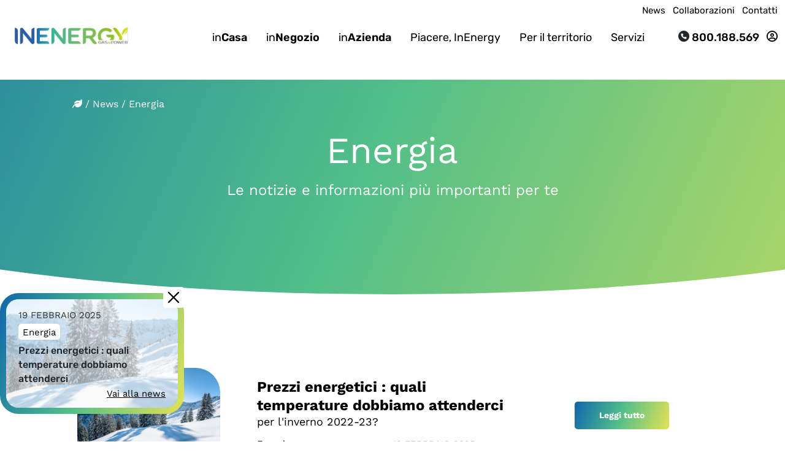

--- FILE ---
content_type: text/html; charset=UTF-8
request_url: https://in-energy.netycom.it/category/energia/
body_size: 9168
content:



<!DOCTYPE html> 
<html>
	<head>
		<meta charset="UTF-8" />
		<meta name="viewport" content="width=device-width, initial-scale=1, maximum-scale=1.2" />
		<meta name="format-detection" content="telephone=no" />
		<meta name='robots' content='noindex, nofollow' />

	<!-- This site is optimized with the Yoast SEO plugin v19.14 - https://yoast.com/wordpress/plugins/seo/ -->
	<title>Energia - In Energy - La tua energia semplice e vicina</title>
	<meta property="og:locale" content="it_IT" />
	<meta property="og:type" content="article" />
	<meta property="og:title" content="Energia - In Energy - La tua energia semplice e vicina" />
	<meta property="og:url" content="https://in-energy.netycom.it/category/energia/" />
	<meta property="og:site_name" content="In Energy - La tua energia semplice e vicina" />
	<meta name="twitter:card" content="summary_large_image" />
	<script type="application/ld+json" class="yoast-schema-graph">{"@context":"https://schema.org","@graph":[{"@type":"CollectionPage","@id":"https://in-energy.netycom.it/category/energia/","url":"https://in-energy.netycom.it/category/energia/","name":"Energia - In Energy - La tua energia semplice e vicina","isPartOf":{"@id":"https://in-energy.netycom.it/#website"},"breadcrumb":{"@id":"https://in-energy.netycom.it/category/energia/#breadcrumb"},"inLanguage":"it-IT"},{"@type":"BreadcrumbList","@id":"https://in-energy.netycom.it/category/energia/#breadcrumb","itemListElement":[{"@type":"ListItem","position":1,"name":"Home","item":"https://in-energy.netycom.it/"},{"@type":"ListItem","position":2,"name":"Energia"}]},{"@type":"WebSite","@id":"https://in-energy.netycom.it/#website","url":"https://in-energy.netycom.it/","name":"In Energy - La tua energia semplice e vicina","description":"","potentialAction":[{"@type":"SearchAction","target":{"@type":"EntryPoint","urlTemplate":"https://in-energy.netycom.it/?s={search_term_string}"},"query-input":"required name=search_term_string"}],"inLanguage":"it-IT"}]}</script>
	<!-- / Yoast SEO plugin. -->


<script type='application/javascript'>console.log('PixelYourSite Free version 9.3.2');</script>
<link rel="alternate" type="application/rss+xml" title="In Energy - La tua energia semplice e vicina &raquo; Energia Feed della categoria" href="https://in-energy.netycom.it/category/energia/feed/" />
<script type="text/javascript">
window._wpemojiSettings = {"baseUrl":"https:\/\/s.w.org\/images\/core\/emoji\/14.0.0\/72x72\/","ext":".png","svgUrl":"https:\/\/s.w.org\/images\/core\/emoji\/14.0.0\/svg\/","svgExt":".svg","source":{"concatemoji":"https:\/\/in-energy.netycom.it\/wp-includes\/js\/wp-emoji-release.min.js?ver=6.2.2"}};
/*! This file is auto-generated */
!function(e,a,t){var n,r,o,i=a.createElement("canvas"),p=i.getContext&&i.getContext("2d");function s(e,t){p.clearRect(0,0,i.width,i.height),p.fillText(e,0,0);e=i.toDataURL();return p.clearRect(0,0,i.width,i.height),p.fillText(t,0,0),e===i.toDataURL()}function c(e){var t=a.createElement("script");t.src=e,t.defer=t.type="text/javascript",a.getElementsByTagName("head")[0].appendChild(t)}for(o=Array("flag","emoji"),t.supports={everything:!0,everythingExceptFlag:!0},r=0;r<o.length;r++)t.supports[o[r]]=function(e){if(p&&p.fillText)switch(p.textBaseline="top",p.font="600 32px Arial",e){case"flag":return s("\ud83c\udff3\ufe0f\u200d\u26a7\ufe0f","\ud83c\udff3\ufe0f\u200b\u26a7\ufe0f")?!1:!s("\ud83c\uddfa\ud83c\uddf3","\ud83c\uddfa\u200b\ud83c\uddf3")&&!s("\ud83c\udff4\udb40\udc67\udb40\udc62\udb40\udc65\udb40\udc6e\udb40\udc67\udb40\udc7f","\ud83c\udff4\u200b\udb40\udc67\u200b\udb40\udc62\u200b\udb40\udc65\u200b\udb40\udc6e\u200b\udb40\udc67\u200b\udb40\udc7f");case"emoji":return!s("\ud83e\udef1\ud83c\udffb\u200d\ud83e\udef2\ud83c\udfff","\ud83e\udef1\ud83c\udffb\u200b\ud83e\udef2\ud83c\udfff")}return!1}(o[r]),t.supports.everything=t.supports.everything&&t.supports[o[r]],"flag"!==o[r]&&(t.supports.everythingExceptFlag=t.supports.everythingExceptFlag&&t.supports[o[r]]);t.supports.everythingExceptFlag=t.supports.everythingExceptFlag&&!t.supports.flag,t.DOMReady=!1,t.readyCallback=function(){t.DOMReady=!0},t.supports.everything||(n=function(){t.readyCallback()},a.addEventListener?(a.addEventListener("DOMContentLoaded",n,!1),e.addEventListener("load",n,!1)):(e.attachEvent("onload",n),a.attachEvent("onreadystatechange",function(){"complete"===a.readyState&&t.readyCallback()})),(e=t.source||{}).concatemoji?c(e.concatemoji):e.wpemoji&&e.twemoji&&(c(e.twemoji),c(e.wpemoji)))}(window,document,window._wpemojiSettings);
</script>
<style type="text/css">
img.wp-smiley,
img.emoji {
	display: inline !important;
	border: none !important;
	box-shadow: none !important;
	height: 1em !important;
	width: 1em !important;
	margin: 0 0.07em !important;
	vertical-align: -0.1em !important;
	background: none !important;
	padding: 0 !important;
}
</style>
	<link rel='stylesheet' id='wp-block-library-css' href='https://in-energy.netycom.it/wp-includes/css/dist/block-library/style.min.css?ver=6.2.2' type='text/css' media='all' />
<link rel='stylesheet' id='classic-theme-styles-css' href='https://in-energy.netycom.it/wp-includes/css/classic-themes.min.css?ver=6.2.2' type='text/css' media='all' />
<style id='global-styles-inline-css' type='text/css'>
body{--wp--preset--color--black: #000000;--wp--preset--color--cyan-bluish-gray: #abb8c3;--wp--preset--color--white: #ffffff;--wp--preset--color--pale-pink: #f78da7;--wp--preset--color--vivid-red: #cf2e2e;--wp--preset--color--luminous-vivid-orange: #ff6900;--wp--preset--color--luminous-vivid-amber: #fcb900;--wp--preset--color--light-green-cyan: #7bdcb5;--wp--preset--color--vivid-green-cyan: #00d084;--wp--preset--color--pale-cyan-blue: #8ed1fc;--wp--preset--color--vivid-cyan-blue: #0693e3;--wp--preset--color--vivid-purple: #9b51e0;--wp--preset--gradient--vivid-cyan-blue-to-vivid-purple: linear-gradient(135deg,rgba(6,147,227,1) 0%,rgb(155,81,224) 100%);--wp--preset--gradient--light-green-cyan-to-vivid-green-cyan: linear-gradient(135deg,rgb(122,220,180) 0%,rgb(0,208,130) 100%);--wp--preset--gradient--luminous-vivid-amber-to-luminous-vivid-orange: linear-gradient(135deg,rgba(252,185,0,1) 0%,rgba(255,105,0,1) 100%);--wp--preset--gradient--luminous-vivid-orange-to-vivid-red: linear-gradient(135deg,rgba(255,105,0,1) 0%,rgb(207,46,46) 100%);--wp--preset--gradient--very-light-gray-to-cyan-bluish-gray: linear-gradient(135deg,rgb(238,238,238) 0%,rgb(169,184,195) 100%);--wp--preset--gradient--cool-to-warm-spectrum: linear-gradient(135deg,rgb(74,234,220) 0%,rgb(151,120,209) 20%,rgb(207,42,186) 40%,rgb(238,44,130) 60%,rgb(251,105,98) 80%,rgb(254,248,76) 100%);--wp--preset--gradient--blush-light-purple: linear-gradient(135deg,rgb(255,206,236) 0%,rgb(152,150,240) 100%);--wp--preset--gradient--blush-bordeaux: linear-gradient(135deg,rgb(254,205,165) 0%,rgb(254,45,45) 50%,rgb(107,0,62) 100%);--wp--preset--gradient--luminous-dusk: linear-gradient(135deg,rgb(255,203,112) 0%,rgb(199,81,192) 50%,rgb(65,88,208) 100%);--wp--preset--gradient--pale-ocean: linear-gradient(135deg,rgb(255,245,203) 0%,rgb(182,227,212) 50%,rgb(51,167,181) 100%);--wp--preset--gradient--electric-grass: linear-gradient(135deg,rgb(202,248,128) 0%,rgb(113,206,126) 100%);--wp--preset--gradient--midnight: linear-gradient(135deg,rgb(2,3,129) 0%,rgb(40,116,252) 100%);--wp--preset--duotone--dark-grayscale: url('#wp-duotone-dark-grayscale');--wp--preset--duotone--grayscale: url('#wp-duotone-grayscale');--wp--preset--duotone--purple-yellow: url('#wp-duotone-purple-yellow');--wp--preset--duotone--blue-red: url('#wp-duotone-blue-red');--wp--preset--duotone--midnight: url('#wp-duotone-midnight');--wp--preset--duotone--magenta-yellow: url('#wp-duotone-magenta-yellow');--wp--preset--duotone--purple-green: url('#wp-duotone-purple-green');--wp--preset--duotone--blue-orange: url('#wp-duotone-blue-orange');--wp--preset--font-size--small: 13px;--wp--preset--font-size--medium: 20px;--wp--preset--font-size--large: 36px;--wp--preset--font-size--x-large: 42px;--wp--preset--spacing--20: 0.44rem;--wp--preset--spacing--30: 0.67rem;--wp--preset--spacing--40: 1rem;--wp--preset--spacing--50: 1.5rem;--wp--preset--spacing--60: 2.25rem;--wp--preset--spacing--70: 3.38rem;--wp--preset--spacing--80: 5.06rem;--wp--preset--shadow--natural: 6px 6px 9px rgba(0, 0, 0, 0.2);--wp--preset--shadow--deep: 12px 12px 50px rgba(0, 0, 0, 0.4);--wp--preset--shadow--sharp: 6px 6px 0px rgba(0, 0, 0, 0.2);--wp--preset--shadow--outlined: 6px 6px 0px -3px rgba(255, 255, 255, 1), 6px 6px rgba(0, 0, 0, 1);--wp--preset--shadow--crisp: 6px 6px 0px rgba(0, 0, 0, 1);}:where(.is-layout-flex){gap: 0.5em;}body .is-layout-flow > .alignleft{float: left;margin-inline-start: 0;margin-inline-end: 2em;}body .is-layout-flow > .alignright{float: right;margin-inline-start: 2em;margin-inline-end: 0;}body .is-layout-flow > .aligncenter{margin-left: auto !important;margin-right: auto !important;}body .is-layout-constrained > .alignleft{float: left;margin-inline-start: 0;margin-inline-end: 2em;}body .is-layout-constrained > .alignright{float: right;margin-inline-start: 2em;margin-inline-end: 0;}body .is-layout-constrained > .aligncenter{margin-left: auto !important;margin-right: auto !important;}body .is-layout-constrained > :where(:not(.alignleft):not(.alignright):not(.alignfull)){max-width: var(--wp--style--global--content-size);margin-left: auto !important;margin-right: auto !important;}body .is-layout-constrained > .alignwide{max-width: var(--wp--style--global--wide-size);}body .is-layout-flex{display: flex;}body .is-layout-flex{flex-wrap: wrap;align-items: center;}body .is-layout-flex > *{margin: 0;}:where(.wp-block-columns.is-layout-flex){gap: 2em;}.has-black-color{color: var(--wp--preset--color--black) !important;}.has-cyan-bluish-gray-color{color: var(--wp--preset--color--cyan-bluish-gray) !important;}.has-white-color{color: var(--wp--preset--color--white) !important;}.has-pale-pink-color{color: var(--wp--preset--color--pale-pink) !important;}.has-vivid-red-color{color: var(--wp--preset--color--vivid-red) !important;}.has-luminous-vivid-orange-color{color: var(--wp--preset--color--luminous-vivid-orange) !important;}.has-luminous-vivid-amber-color{color: var(--wp--preset--color--luminous-vivid-amber) !important;}.has-light-green-cyan-color{color: var(--wp--preset--color--light-green-cyan) !important;}.has-vivid-green-cyan-color{color: var(--wp--preset--color--vivid-green-cyan) !important;}.has-pale-cyan-blue-color{color: var(--wp--preset--color--pale-cyan-blue) !important;}.has-vivid-cyan-blue-color{color: var(--wp--preset--color--vivid-cyan-blue) !important;}.has-vivid-purple-color{color: var(--wp--preset--color--vivid-purple) !important;}.has-black-background-color{background-color: var(--wp--preset--color--black) !important;}.has-cyan-bluish-gray-background-color{background-color: var(--wp--preset--color--cyan-bluish-gray) !important;}.has-white-background-color{background-color: var(--wp--preset--color--white) !important;}.has-pale-pink-background-color{background-color: var(--wp--preset--color--pale-pink) !important;}.has-vivid-red-background-color{background-color: var(--wp--preset--color--vivid-red) !important;}.has-luminous-vivid-orange-background-color{background-color: var(--wp--preset--color--luminous-vivid-orange) !important;}.has-luminous-vivid-amber-background-color{background-color: var(--wp--preset--color--luminous-vivid-amber) !important;}.has-light-green-cyan-background-color{background-color: var(--wp--preset--color--light-green-cyan) !important;}.has-vivid-green-cyan-background-color{background-color: var(--wp--preset--color--vivid-green-cyan) !important;}.has-pale-cyan-blue-background-color{background-color: var(--wp--preset--color--pale-cyan-blue) !important;}.has-vivid-cyan-blue-background-color{background-color: var(--wp--preset--color--vivid-cyan-blue) !important;}.has-vivid-purple-background-color{background-color: var(--wp--preset--color--vivid-purple) !important;}.has-black-border-color{border-color: var(--wp--preset--color--black) !important;}.has-cyan-bluish-gray-border-color{border-color: var(--wp--preset--color--cyan-bluish-gray) !important;}.has-white-border-color{border-color: var(--wp--preset--color--white) !important;}.has-pale-pink-border-color{border-color: var(--wp--preset--color--pale-pink) !important;}.has-vivid-red-border-color{border-color: var(--wp--preset--color--vivid-red) !important;}.has-luminous-vivid-orange-border-color{border-color: var(--wp--preset--color--luminous-vivid-orange) !important;}.has-luminous-vivid-amber-border-color{border-color: var(--wp--preset--color--luminous-vivid-amber) !important;}.has-light-green-cyan-border-color{border-color: var(--wp--preset--color--light-green-cyan) !important;}.has-vivid-green-cyan-border-color{border-color: var(--wp--preset--color--vivid-green-cyan) !important;}.has-pale-cyan-blue-border-color{border-color: var(--wp--preset--color--pale-cyan-blue) !important;}.has-vivid-cyan-blue-border-color{border-color: var(--wp--preset--color--vivid-cyan-blue) !important;}.has-vivid-purple-border-color{border-color: var(--wp--preset--color--vivid-purple) !important;}.has-vivid-cyan-blue-to-vivid-purple-gradient-background{background: var(--wp--preset--gradient--vivid-cyan-blue-to-vivid-purple) !important;}.has-light-green-cyan-to-vivid-green-cyan-gradient-background{background: var(--wp--preset--gradient--light-green-cyan-to-vivid-green-cyan) !important;}.has-luminous-vivid-amber-to-luminous-vivid-orange-gradient-background{background: var(--wp--preset--gradient--luminous-vivid-amber-to-luminous-vivid-orange) !important;}.has-luminous-vivid-orange-to-vivid-red-gradient-background{background: var(--wp--preset--gradient--luminous-vivid-orange-to-vivid-red) !important;}.has-very-light-gray-to-cyan-bluish-gray-gradient-background{background: var(--wp--preset--gradient--very-light-gray-to-cyan-bluish-gray) !important;}.has-cool-to-warm-spectrum-gradient-background{background: var(--wp--preset--gradient--cool-to-warm-spectrum) !important;}.has-blush-light-purple-gradient-background{background: var(--wp--preset--gradient--blush-light-purple) !important;}.has-blush-bordeaux-gradient-background{background: var(--wp--preset--gradient--blush-bordeaux) !important;}.has-luminous-dusk-gradient-background{background: var(--wp--preset--gradient--luminous-dusk) !important;}.has-pale-ocean-gradient-background{background: var(--wp--preset--gradient--pale-ocean) !important;}.has-electric-grass-gradient-background{background: var(--wp--preset--gradient--electric-grass) !important;}.has-midnight-gradient-background{background: var(--wp--preset--gradient--midnight) !important;}.has-small-font-size{font-size: var(--wp--preset--font-size--small) !important;}.has-medium-font-size{font-size: var(--wp--preset--font-size--medium) !important;}.has-large-font-size{font-size: var(--wp--preset--font-size--large) !important;}.has-x-large-font-size{font-size: var(--wp--preset--font-size--x-large) !important;}
.wp-block-navigation a:where(:not(.wp-element-button)){color: inherit;}
:where(.wp-block-columns.is-layout-flex){gap: 2em;}
.wp-block-pullquote{font-size: 1.5em;line-height: 1.6;}
</style>
<link rel='stylesheet' id='bootstrap-css' href='https://in-energy.netycom.it/wp-content/themes/inenergy/assets/js/lib/bootstrap/bootstrap.min.css?ver=6.2.2' type='text/css' media='all' />
<link rel='stylesheet' id='aos-css' href='https://in-energy.netycom.it/wp-content/themes/inenergy/assets/js/lib/aos.css?ver=6.2.2' type='text/css' media='all' />
<link rel="stylesheet/less" id='utils-css' href='https://in-energy.netycom.it/wp-content/themes/inenergy/styles/utils.less?ver=6.2.2' type='text/css' media='all' />
<link rel="stylesheet/less" id='base-css' href='https://in-energy.netycom.it/wp-content/themes/inenergy/styles/base.less?ver=6.2.2' type='text/css' media='all' />
<link rel='stylesheet' id='animate-css' href='https://in-energy.netycom.it/wp-content/themes/inenergy/assets/css/animate.min.css?ver=6.2.2' type='text/css' media='all' />
<link rel='stylesheet' id='font-awesome-css' href='https://in-energy.netycom.it/wp-content/themes/inenergy/assets/fonts/fontawesome/webfonts/all.min.css?ver=1' type='text/css' media='all' />
<link rel='stylesheet' id='fancybox-css' href='https://in-energy.netycom.it/wp-content/themes/inenergy/assets/js/lib/fancybox/jquery.fancybox.css?ver=6.2.2' type='text/css' media='all' />
<link rel='stylesheet' id='owlcarousel-css' href='https://in-energy.netycom.it/wp-content/themes/inenergy/assets/js/lib/owlcarousel/assets/owl.carousel.min.css?ver=6.2.2' type='text/css' media='all' />
<script type='text/javascript' src='https://in-energy.netycom.it/wp-includes/js/jquery/jquery.min.js?ver=3.6.4' id='jquery-core-js'></script>
<script type='text/javascript' src='https://in-energy.netycom.it/wp-includes/js/jquery/jquery-migrate.min.js?ver=3.4.0' id='jquery-migrate-js'></script>
<script type='text/javascript' src='https://in-energy.netycom.it/wp-content/themes/inenergy/assets/js/lib/bootstrap/bootstrap.bundle.min.js?ver=6.2.2' id='bootstrap-js'></script>
<script type='text/javascript' src='https://in-energy.netycom.it/wp-content/themes/inenergy/assets/js/base.js?ver=6.2.2' id='base-js'></script>
<script type='text/javascript' src='https://in-energy.netycom.it/wp-content/themes/inenergy/assets/js/lib/aos.js?ver=6.2.2' id='aos-js'></script>
<script type='text/javascript' src='https://in-energy.netycom.it/wp-content/themes/inenergy/assets/js/lib/waypoints.min.js?ver=6.2.2' id='waypoints-js'></script>
<script type='text/javascript' src='https://in-energy.netycom.it/wp-content/themes/inenergy/assets/js/lib/jquery.counterup.min.js?ver=6.2.2' id='counterup-js'></script>
<script type='text/javascript' src='https://in-energy.netycom.it/wp-content/themes/inenergy/assets/js/lib/fancybox/jquery.fancybox.pack.js?ver=6.2.2' id='fancybox-js'></script>
<script type='text/javascript' src='https://in-energy.netycom.it/wp-content/themes/inenergy/assets/js/lib/owlcarousel/owl.carousel.min.js?ver=6.2.2' id='owlcarousel-js'></script>
<script type='text/javascript' src='https://in-energy.netycom.it/wp-content/plugins/pixelyoursite/dist/scripts/jquery.bind-first-0.2.3.min.js?ver=6.2.2' id='jquery-bind-first-js'></script>
<script type='text/javascript' src='https://in-energy.netycom.it/wp-content/plugins/pixelyoursite/dist/scripts/js.cookie-2.1.3.min.js?ver=2.1.3' id='js-cookie-js'></script>
<script type='text/javascript' id='pys-js-extra'>
/* <![CDATA[ */
var pysOptions = {"staticEvents":[],"dynamicEvents":[],"triggerEvents":[],"triggerEventTypes":[],"debug":"","siteUrl":"https:\/\/in-energy.netycom.it","ajaxUrl":"https:\/\/in-energy.netycom.it\/wp-admin\/admin-ajax.php","ajax_event":"835c6422aa","enable_remove_download_url_param":"1","cookie_duration":"7","last_visit_duration":"60","gdpr":{"ajax_enabled":false,"all_disabled_by_api":false,"facebook_disabled_by_api":false,"analytics_disabled_by_api":false,"google_ads_disabled_by_api":false,"pinterest_disabled_by_api":false,"bing_disabled_by_api":false,"facebook_prior_consent_enabled":true,"analytics_prior_consent_enabled":true,"google_ads_prior_consent_enabled":null,"pinterest_prior_consent_enabled":true,"bing_prior_consent_enabled":true,"cookiebot_integration_enabled":false,"cookiebot_facebook_consent_category":"marketing","cookiebot_analytics_consent_category":"statistics","cookiebot_google_ads_consent_category":null,"cookiebot_pinterest_consent_category":"marketing","cookiebot_bing_consent_category":"marketing","consent_magic_integration_enabled":false,"real_cookie_banner_integration_enabled":false,"cookie_notice_integration_enabled":false,"cookie_law_info_integration_enabled":false},"woo":{"enabled":false},"edd":{"enabled":false}};
/* ]]> */
</script>
<script type='text/javascript' src='https://in-energy.netycom.it/wp-content/plugins/pixelyoursite/dist/scripts/public.js?ver=9.3.2' id='pys-js'></script>
<script type='text/javascript' id='less-js-js-before'>
var less = {env:'development',errorReporting:'console',globalVars:{ 'themeurl':'"https://in-energy.netycom.it/wp-content/themes/inenergy"','themedirectory':'"/var/www/inenergy.netycom.it/wp-content/themes/inenergy"','parenturl':'"https://in-energy.netycom.it/wp-content/themes/inenergy"','parentdirectory':'"/var/www/inenergy.netycom.it/wp-content/themes/inenergy"' }};
</script>
<script type='text/javascript' src='https://cdnjs.cloudflare.com/ajax/libs/less.js/3.7.1/less.min.js' id='less-js-js'></script>
<script type='text/javascript' id='less-js-js-after'>
function sendLess(e){window.location.pathname.replace(RegExp("%","g"),"-").replace(RegExp("/","g"),"");var t=e.previousSibling.id.replace("-css",""),s=e.previousSibling.href,n=e.innerHTML,a={};a.name=t,a.href=s,a.css=n,jQuery.post(document.location.origin+"/wp-admin/admin-ajax.php",{action:"save_less",data:a})}document.querySelector("html").addEventListener("DOMNodeInserted",function(e){try{e.target.id.startsWith("less:")&&sendLess(e.target)}catch(e){}}),jQuery(document).ready(function(){style=document.querySelectorAll("head style");for(var e=0;e<style.length;e++)style[e].id.startsWith("less:")&&sendLess(style[e])});
</script>
<link rel="https://api.w.org/" href="https://in-energy.netycom.it/wp-json/" /><link rel="alternate" type="application/json" href="https://in-energy.netycom.it/wp-json/wp/v2/categories/5" /><link rel="EditURI" type="application/rsd+xml" title="RSD" href="https://in-energy.netycom.it/xmlrpc.php?rsd" />
<link rel="wlwmanifest" type="application/wlwmanifest+xml" href="https://in-energy.netycom.it/wp-includes/wlwmanifest.xml" />
<meta name="generator" content="WordPress 6.2.2" />
<script type='application/javascript'>console.warn('PixelYourSite: no pixel configured.');</script>
 			
		<link rel="shortcut icon" href="https://in-energy.netycom.it/wp-content/themes/inenergy/assets/images/favicon.ico">	
		
		<script type="text/javascript">
			var _iub = _iub || [];
			_iub.csConfiguration = {"consentOnContinuedBrowsing":false,"countryDetection":true,"floatingPreferencesButtonDisplay":"bottom-right","gdprAppliesGlobally":false,"invalidateConsentWithoutLog":true,"perPurposeConsent":true,"reloadOnConsent":true,"siteId":2754464,"whitelabel":false,"cookiePolicyId":23268697,"lang":"it", "banner":{ "acceptButtonCaptionColor":"#FFFFFF","acceptButtonColor":"#30598C","acceptButtonDisplay":true,"backgroundColor":"#FFFFFF","brandBackgroundColor":"#FFFFFF","brandTextColor":"#000000","closeButtonDisplay":false,"customizeButtonCaptionColor":"#4D4D4D","customizeButtonColor":"#DADADA","customizeButtonDisplay":true,"explicitWithdrawal":true,"listPurposes":true,"position":"float-center","rejectButtonCaptionColor":"#FFFFFF","rejectButtonColor":"#30598C","rejectButtonDisplay":true,"textColor":"#000000" }};
			</script>
		<script type="text/javascript" src="//cdn.iubenda.com/cs/iubenda_cs.js" charset="UTF-8" async></script>
	
	<script type="text/javascript">var _iub = _iub || {}; _iub.cons_instructions = _iub.cons_instructions || []; _iub.cons_instructions.push(["init", {api_key: "763I2pxI5LWSCyyqNTRy9mmcUDB148jU"}]);</script><script type="text/javascript" src="https://cdn.iubenda.com/cons/iubenda_cons.js" async></script>

	<!-- Global site tag (gtag.js) - Google Analytics -->
	<script async type="text/plain" class="_iub_cs_activate" data-iub-purposes="4" src="https://www.googletagmanager.com/gtag/js?id=G-N2RHH9DJWN"></script>
	<script>
	  window.dataLayer = window.dataLayer || [];
	  function gtag(){dataLayer.push(arguments);}
	  gtag('js', new Date());
	
	  gtag('config', 'G-N2RHH9DJWN');
	</script>
	
	<!--popup centrale comunicazioni -->





			
		<div id="popupmodalnews" class="modal fade" tabindex="-1"> 
		  <div data-aos="fade-left" data-aos-delay="1000" class="modal-dialog modal-dialog-centered" style="position: fixed; left:0; top: 30%; width: 300px; height: 250px; max-height: 250px; min-width: inherit;">
			
		    <div style="border-radius: 30px; border:none; background: transparent linear-gradient(110deg, #0F66AC 0%, #52BF89 49%, #E4E352 100%) 0% 0% no-repeat padding-box;" class="modal-content position-relative">
			    <button style="position: absolute; right: 0px; top:-10px; z-index:20; background-color: #fff; opacity: 1;" type="button" class="btn-close close p-2" data-dismiss="modal" data-bs-dismiss="modal"></button>
			  			  <div style="border-radius: 20px; margin:10px; background-position: center; background-image:url(https://in-energy.netycom.it/wp-content/uploads/2022/12/2-600x400.jpg)">
		      <div class="modal-body" style="background:rgba(255, 255, 255, 0.6); border-radius: 20px; padding: 10px 20px;">
			      
			      	<div class="row">					  
					  	<div class="col-md-12">
						  							  	<span class="date" style="color: #333;">19 febbraio 2025</span>
					  	</div>
					  	
					  	<div class="col-md-12">
					  	    <span class="categories" style="background: #fff; padding: 2px 7px; border-radius: 5px;">
									<a style="line-height: 1;" href="https://in-energy.netycom.it/category/energia/">Energia</a></span>&nbsp; &nbsp;					  	</div>
				  	
				  	<div class="col-md-12 mt-2">
					  	<small>Prezzi energetici : quali temperature dobbiamo attenderci</small>			
					  	<div class="col-12 text-end"><a class="linkb" href="https://in-energy.netycom.it/news/prezzi-energetici-quali-temperature-dobbiamo-attenderci-per-linverno-2022-23/">Vai alla news</a></div>				 			  
				  	</div>
				  			      </div>
			      </div>		     
		      </div>
		    </div>
		  </div>
		</div>  
		
		<script>
			 jQuery(window).on('load', function() {
				if(document.cookie.indexOf('_iub_previous_preference_id=') !== -1) {
				if  (document.cookie.indexOf('popupnews=') === -1) {
					document.cookie = "popupnews=true; max-age=" + (20 * 60) + "; path=/"; 
					setTimeout(function() {
							jQuery('#popupmodalnews').modal('show');
					}, 1000);			
				}
			 }
		    });
		 </script>	
		
</head>

<body>
<div style="overflow-x:hidden;">
<!--mobile-->
<nav class="navbar navbar-expand-lg d-lg-none navbar-light bg-light" id="mobilebar">
  <div class="container-fluid position-relative">
	  <a class="navbar-brand" href="https://in-energy.netycom.it">
		<img id="logo" src="https://in-energy.netycom.it/wp-content/uploads/2022/06/logo.svg" />
	 </a>
    <button class="navbar-toggler hamburger-icon position-relative" id="icon" type="button" data-bs-toggle="collapse" data-bs-target="#navbarSupportedContent" aria-controls="navbarSupportedContent" aria-expanded="false" aria-label="Toggle navigation">   
		    <div class="icon-1" id="a"></div>
		    <div class="icon-2" id="b"></div>
		    <div class="icon-3" id="c"></div>
		    <div class="clear"></div>		
    </button>
   
  </div>
   <div class="collapse navbar-collapse" id="navbarSupportedContent">
      <ul class="navbar-nav me-auto mt-3 mb-2 mb-lg-0">
	     	
					
					<li class="nav-item px-3"><a class="nav-link menu-item  " href="https://in-energy.netycom.it/">in<b>Casa</b></a></li> 
					
					<li class="nav-item px-3"><a class="nav-link menu-item  " href="https://in-energy.netycom.it/in-negozio/">in<b>Negozio</b></a></li> 
					
					<li class="nav-item px-3"><a class="nav-link menu-item  " href="https://in-energy.netycom.it/in-azienda/">in<b>Azienda</b></a></li> 
					
					<li class="nav-item px-3"><a class="nav-link menu-item  " href="https://in-energy.netycom.it/piacere-inenergy/">Piacere, InEnergy</a></li> 
					
					<li class="nav-item px-3"><a class="nav-link menu-item  " href="https://in-energy.netycom.it/per-il-territorio/">Per il territorio</a></li> 
					
					<li class="nav-item px-3"><a class="nav-link menu-item  " href="https://in-energy.netycom.it/servizi/">Servizi</a></li> 
				 
									<li class="nav-item px-3"><a class="nav-link menu-item " href="/news">News</a></li>
									<li class="nav-item px-3"><a class="nav-link menu-item " href="https://in-energy.netycom.it/collaborazioni/">Collaborazioni</a></li>
									<li class="nav-item px-3"><a class="nav-link menu-item " href="https://in-energy.netycom.it/contatti/">Contatti</a></li>
							 
      </ul>
    </div>
</nav>
<!--mobile-->

<div class="d-lg-flex align-items-center d-none" id="topbar">
	<div class="container-fluid px-4" style="max-width: 1400px;">
		<div class="row d-flex justify-content-end mb-4" style="margin-top: -3rem;">
			<div class="col smallbar text-end mt-3" style="max-width: 320px;">
				<div class="row d-flex justify-content-end">			
											
							<a style="width: auto; display: inline-block;" class="menu-item2 pe-xl-0 pe-2" href="/news">News</a>				
											
							<a style="width: auto; display: inline-block;" class="menu-item2 pe-xl-0 pe-2" href="https://in-energy.netycom.it/collaborazioni/">Collaborazioni</a>				
											
							<a style="width: auto; display: inline-block;" class="menu-item2 pe-xl-0 pe-2" href="https://in-energy.netycom.it/contatti/">Contatti</a>				
									</div>
			</div>
		</div>
		<div class="row">
		
			<div class="col-xl-2 col-md-3">
				<a href="https://in-energy.netycom.it">
					<img class="w-100 logo" src="https://in-energy.netycom.it/wp-content/uploads/2022/06/logo.svg" />
				</a>
			</div> 
			<div style="white-space: nowrap;" class="offset-xl-1 col-xl-7 col-md-9 pe-0 d-flex align-items-center justify-content-md-end justify-content-xl-between">
				
					
				<div class="px-2"><a class="menu-item   
					 					" href="https://in-energy.netycom.it/">in<b>Casa</b></a></div> 
					
				<div class="px-2"><a class="menu-item   
					 					" href="https://in-energy.netycom.it/in-negozio/">in<b>Negozio</b></a></div> 
					
				<div class="px-2"><a class="menu-item   
					 					" href="https://in-energy.netycom.it/in-azienda/">in<b>Azienda</b></a></div> 
					
				<div class="px-2"><a class="menu-item   
					 					" href="https://in-energy.netycom.it/piacere-inenergy/">Piacere, InEnergy</a></div> 
					
				<div class="px-2"><a class="menu-item   
					 					" href="https://in-energy.netycom.it/per-il-territorio/">Per il territorio</a></div> 
					
				<div class="px-2"><a class="menu-item   
					 					" href="https://in-energy.netycom.it/servizi/">Servizi</a></div> 
				 
			</div>	
			
			<div class="col-xl-2 d-none d-xl-block">
				<div class="smallbar">
					<div class="row d-flex text-end position-relative">						
						<div class="col-12 pe-0 d-flex align-items-start justify-content-end">
							<i class="fa-solid fa-circle-phone"></i> <span class="num px-1">
							800.188.569</span> 
							&nbsp;&nbsp;
							<a target="_blank" href="https://areaclienti.in-energy.it/"><i class="fa-regular fa-circle-user"></i></a> 
													<div class="searchbar d-none">
				          <input autofocus class="search_input" type="text" name="" placeholder="Search...">
				          <a href="#" class="search_icon"><i class="px-2 pe-0 fa-regular fa-magnifying-glass"></i></a>
				         			          
        				</div>								 
						</div>
					</div>
				</div>
			</div>		
		</div>
	</div>
</div>

<div class="top_bg pt news position-relative">
	<div class="container mob pb-3 px-md-5">
		<div class="breadcrumbs"><i class="fa-solid fa-leaf"></i> / <a href="https://in-energy.netycom.it/news">News</a> / Energia</div>		
		<h1 class="animate__animated animate__bounceInDown mt-3">Energia</h1>
		<h2 class="py-2 animate__animated animate__bounceInDown text-center">Le notizie e informazioni più importanti per te</h2>
	</div>	
</div>	

<div class="container newscontainer px-5 text-center pt100">
	
				
		<div class="row text-start all-news" data-aos="fade-up">
							 				 	 
				 <div class="row d-flex justify-content-center align-items-center newsitem">
			<div class="col-lg-3">
				<a target="_self" href="https://in-energy.netycom.it/news/prezzi-energetici-quali-temperature-dobbiamo-attenderci-per-linverno-2022-23/">
					<img class="w-100 img" src="https://in-energy.netycom.it/wp-content/uploads/2022/12/2-600x400.jpg" />
				</a>
			</div>
			
			<div class="col-lg-6 px-5 text-center text-lg-start">
				<div class="col-12 mt-3 mt-md-2">
					<a class="title" target="_self" href="https://in-energy.netycom.it/news/prezzi-energetici-quali-temperature-dobbiamo-attenderci-per-linverno-2022-23/">
						Prezzi energetici : quali temperature dobbiamo attenderci					</a>
				</div>
				<div class="col-12">
					<a class="subtitle" target="_self" href="https://in-energy.netycom.it/news/prezzi-energetici-quali-temperature-dobbiamo-attenderci-per-linverno-2022-23/">
						per l'inverno 2022-23?					</a> 
				</div>
				<div class="row p-0 d-flex align-items-center">
					 <div class="col-lg-6"> 
						    <span class="categories">
						    <a href="https://in-energy.netycom.it/category/energia/">Energia</a>&nbsp; &nbsp;						    </span>
					    </div>
					    
				    <div class="col-lg-6">		    		
				     							<span class="date">19 febbraio 2025</span>
				    </div>
				</div>
			</div> 
			
			<div class="col-lg-3 d-flex align-items-center justify-content-center">
									<a href="https://in-energy.netycom.it/news/prezzi-energetici-quali-temperature-dobbiamo-attenderci-per-linverno-2022-23/" class="button_color"><span>Leggi tutto</span></a>
							</div>	
		 </div>
							 				 	 
				 <div class="row d-flex justify-content-center align-items-center newsitem">
			<div class="col-lg-3">
				<a target="_self" href="https://in-energy.netycom.it/news/crisi-gas-ecco-i-benchmark-alternativi-al-ttf/">
					<img class="w-100 img" src="https://in-energy.netycom.it/wp-content/uploads/2022/12/1-600x400.jpg" />
				</a>
			</div>
			
			<div class="col-lg-6 px-5 text-center text-lg-start">
				<div class="col-12 mt-3 mt-md-2">
					<a class="title" target="_self" href="https://in-energy.netycom.it/news/crisi-gas-ecco-i-benchmark-alternativi-al-ttf/">
						Crisi gas: Ecco i benchmark alternativi al Ttf					</a>
				</div>
				<div class="col-12">
					<a class="subtitle" target="_self" href="https://in-energy.netycom.it/news/crisi-gas-ecco-i-benchmark-alternativi-al-ttf/">
						si attivano Eex, Icis e Ice					</a> 
				</div>
				<div class="row p-0 d-flex align-items-center">
					 <div class="col-lg-6"> 
						    <span class="categories">
						    <a href="https://in-energy.netycom.it/category/energia/">Energia</a>&nbsp; &nbsp;						    </span>
					    </div>
					    
				    <div class="col-lg-6">		    		
				     							<span class="date">19 dicembre 2022</span>
				    </div>
				</div>
			</div> 
			
			<div class="col-lg-3 d-flex align-items-center justify-content-center">
									<a href="https://in-energy.netycom.it/news/crisi-gas-ecco-i-benchmark-alternativi-al-ttf/" class="button_color"><span>Leggi tutto</span></a>
							</div>	
		 </div>
		 
		</div>
		
		
		<div class="pagination">
				     		</div> 
		
		
			
</div>


 
  <div id="footer" > 
	  <div class="container py-5">
		  <div class="row d-flex position-relative">
		  	<div class="col-md-6">
			  	<div class="d-flex align-content-start">	
			  	<div class="mb-md-5 mb-2">
				  	<a href="https://in-energy.netycom.it">
						<img class="mb-2" width="280" src="https://in-energy.netycom.it/wp-content/uploads/2022/12/Inenergy_payoff.svg" />
					</a>
					
		  		</div>
			  	</div>
				<div class="abs-footer">					
					<small>
						InEnergy Gas&Power srl <br />
Società sottoposta a controllo e coordinamento da parte di Altair spa <br />
Capitale Sociale € 50.000,00 Sede legale Viale dell’Industria, n.22 – 28844 - Villadossola (VB) <br />
CF/P.IVA 02648550032 Iscritta al Registro Imprese del Verbano Cusio Ossola REA VB-208113 
					</small>
				</div>
		  	</div>
		  	<div class="col-md-6 mt-5 mt-md-2">
			  	<div class="row">
			 	
				
				  	<div class="col-md-4 col-4 px-md-0">
					  	<div class="title">InEnergy</div>
					  						  		<a target="" href="https://in-energy.netycom.it/contatti/">Trovaci</a>
					  						  		<a target="_blank" href="https://apps.apple.com/it/app/io-inenergy/id1564239246">Scarica APP</a>
					  						  		<a target="_blank" href="https://areaclienti.in-energy.it/">Area riservata</a>
					  	 	
				  	</div>
				  	<div class="col-md-4 col-4 px-md-0">
					  	<div class="title">Utilità</div>
					  						  		<a target="" href="https://in-energy.netycom.it/modulistica/">Modulistica & Normativa</a>
					  						  		<a target="" href="https://in-energy.netycom.it/faqs/">FAQS</a>
					  						  		<a target="_blank" href="https://areaclienti.in-energy.it/guidabolletta.html">Guida alla Bolletta</a>
					  	 
				  	</div>
				  	<div class="col-md-4 col-4 px-md-0">
					  	<div class="title">Servizi dedicati</div>
					  						  		<a target="" href="https://in-energy.netycom.it/pubblica-amministrazione/">Pubblica amministrazione</a>
					  						  		<a target="" href="https://in-energy.netycom.it/condomini/">Condomini</a>
					  						  		<a target="" href="https://in-energy.netycom.it/comunita-energetiche/">Comunità energetiche</a>
					  						</div>
					
			  	</div>
			  	<div class="mt-5">
			  	<div class="row d-flex justify-content-md-end align-items-end justify-content-center text-md-end text-center mt-md-5 mt-2">
				  	<div class="col-lg-8 col-md-6 px-0"><a class="p-0" target="_blank" style="display:inline-block" href="https://www.facebook.com/inenergy.it/"><i class="px-2 fa-brands fa-facebook"></i></a>
				  	<a style="display:inline-block" class="p-0" target="_blank" href="https://www.instagram.com/inenergy.it/"><i class="px-2 fa-brands fa-instagram"></i></a></div>
				  	<div class="col-lg-4 col-md-6 mt-3 mt-0 phone px-0 px-xl-2"><i class="fa-solid fa-circle-phone"></i> 800.188.569</div>
			  	</div>
			  	<div class="row">				  	
				  	<div class="col-12 text-md-end text-center px-0 mt-5 mt-md-0 px-xl-2">
					  	<a href="https://in-energy.netycom.it/privacy-policy" class="linkb px-1">Privacy policy</a>
					  	<a href="https://in-energy.netycom.it/cookie-policy" class="linkb px-1">Cookie policy</a>
					  	<a class="d-none" style="font-size: 10px;" target="_blank" href="https://www.netycom.it/" class="linkb px-1">Credits</a>
				  	</div>
			  	</div>
			  	</div>
		  	</div>
		  </div>
	  </div>
  </div>
</div>
		
  	
	</body>
</html>
 

--- FILE ---
content_type: text/html; charset=UTF-8
request_url: https://in-energy.netycom.it/wp-admin/admin-ajax.php
body_size: 98
content:

Cannot open file:  /var/www/inenergy.netycom.it/wp-content/themes/inenergy/less-css/utils.css

--- FILE ---
content_type: text/html; charset=UTF-8
request_url: https://in-energy.netycom.it/wp-admin/admin-ajax.php
body_size: 97
content:

Cannot open file:  /var/www/inenergy.netycom.it/wp-content/themes/inenergy/less-css/base.css

--- FILE ---
content_type: image/svg+xml
request_url: https://in-energy.netycom.it/wp-content/uploads/2022/06/logo.svg
body_size: 104668
content:
<svg xmlns="http://www.w3.org/2000/svg" xmlns:xlink="http://www.w3.org/1999/xlink" width="212" height="32" viewBox="0 0 212 32">
  <defs>
    <pattern id="pattern" preserveAspectRatio="none" width="100%" height="100%" viewBox="0 0 594 92">
      <image width="594" height="92" xlink:href="[data-uri]"/>
    </pattern>
  </defs>
  <rect id="logomain" width="212" height="32" fill="url(#pattern)"/>
</svg>


--- FILE ---
content_type: application/javascript
request_url: https://in-energy.netycom.it/wp-content/themes/inenergy/assets/js/base.js?ver=6.2.2
body_size: 777
content:
jQuery( document ).ready(function() {
AOS.init({
	once: true,
	offset: 0,
	duration: 700,
	});
	
 jQuery('.counter').counterUp({
                delay: 100,
                time: 1000
});
jQuery('#customRange').val('0');
jQuery('#tf1').addClass('act');
jQuery('#customRange').on('change',function(){
  $val = jQuery('#customRange').val();
  if ($val > 50 ) {
	 jQuery('#second-tab').tab('show');
	 jQuery('#tf2').addClass('act'); 
	 jQuery('#tf1').removeClass('act'); 
  } else {
	  jQuery('#first-tab').tab('show');
	   jQuery('#tf1').addClass('act'); 
	   jQuery('#tf2').removeClass('act'); 
  }
});
jQuery('#first-tab').on('click',function(){
	jQuery('#customRange').val('0');
	 jQuery('#tf1').addClass('act'); 
	 jQuery('#tf2').removeClass('act'); 
});
jQuery('#second-tab').on('click',function(){
	jQuery('#customRange').val('100');
	jQuery('#tf2').addClass('act'); 
	 jQuery('#tf1').removeClass('act'); 
});

jQuery('.searchbar').hover(function(){
  jQuery('.search_input').focus(); 
  jQuery('.search_input').click(); 
});

jQuery("#carouselProgetti").find('.carousel-item').first().addClass('active');
jQuery("#carouselSedi").find('.carousel-item').first().addClass('active');

jQuery(".nav-modules").find('.mod-btn').first().addClass('act');

jQuery('.mod-btn').on('click',function(e) {
	jQuery('.mod-btn').removeClass('act');
	jQuery(this).addClass('act');
	e.preventDefault();
	if (jQuery(window).width() > 991) {
	var offset = 150;
	} else {
	var offset = 100;	
	}
	var target = this.hash;
	if (jQuery(this).data('offset') != undefined) offset = jQuery(this).data('offset');
	jQuery('html, body').stop().animate({
		'scrollTop': jQuery(target).offset().top - offset
	}, 200, 'swing', function() {
	});
});
         
checkitem();


});

jQuery('#carouselSedi').on('slid', '', checkitem);  // on caroussel move
jQuery('#carouselSedi').on('slid.bs.carousel', '', checkitem); // on carousel move

function checkitem() 
{
    var $this = jQuery('#carouselSedi');
    if(jQuery('.carousel-inner .item:first').hasClass('active')) {
        $this.children('.left.carousel-control').hide();
        $this.children('.right.carousel-control').show();
    } else if(jQuery('.carousel-inner .item:last').hasClass('active')) {
        $this.children('.left.carousel-control').show();
        $this.children('.right.carousel-control').hide();
    } else {
        $this.children('.carousel-control').show(); 
    } 
}

--- FILE ---
content_type: application/javascript; charset=utf-8
request_url: https://cs.iubenda.com/cookie-solution/confs/js/23268697.js
body_size: -207
content:
_iub.csRC = { consApiKey: 'zJ5l4C3JchHyxmRVoyOlEOb3lXAmQVHO', consentDatabasePublicKey: '763I2pxI5LWSCyyqNTRy9mmcUDB148jU', showBranding: false, publicId: 'a8c2bd72-6db6-11ee-8bfc-5ad8d8c564c0', floatingGroup: false };
_iub.csEnabled = true;
_iub.csPurposes = [4,1,5,3];
_iub.cpUpd = 1764750083;
_iub.csT = 1.0;
_iub.googleConsentModeV2 = true;
_iub.totalNumberOfProviders = 4;


--- FILE ---
content_type: image/svg+xml
request_url: https://in-energy.netycom.it/wp-content/uploads/2022/12/Inenergy_payoff.svg
body_size: 26605
content:
<?xml version="1.0" encoding="UTF-8"?>
<!-- Generator: Adobe Illustrator 27.1.0, SVG Export Plug-In . SVG Version: 6.00 Build 0)  -->
<svg xmlns="http://www.w3.org/2000/svg" xmlns:xlink="http://www.w3.org/1999/xlink" version="1.1" id="Livello_1" x="0px" y="0px" viewBox="0 0 383.6 105.4" style="enable-background:new 0 0 383.6 105.4;" xml:space="preserve">
<style type="text/css">
	.st0{fill:url(#SVGID_1_);}
	.st1{fill:url(#SVGID_00000045600757321021825640000006678785573667693744_);}
	.st2{fill:url(#SVGID_00000180342789150075925240000008291712395526352780_);}
	.st3{fill:url(#SVGID_00000135685497938674381900000017906522045992423614_);}
	.st4{fill:url(#SVGID_00000059292712947429731430000001714122052948728469_);}
	.st5{fill:url(#SVGID_00000023991608933638298610000015449452159061727402_);}
	.st6{fill:url(#SVGID_00000121971633304028657600000001362107443086897578_);}
	.st7{fill:url(#SVGID_00000179623239000473963230000014150615044935710396_);}
	.st8{fill:url(#SVGID_00000164481724742894750970000011366031233459879101_);}
	.st9{fill:url(#SVGID_00000181770102828029666870000010341056461134641032_);}
	.st10{fill:#70706F;}
	.st11{fill:#94C11F;}
	.st12{fill:#2E5DA8;}
</style>
<g>
	
		<linearGradient id="SVGID_1_" gradientUnits="userSpaceOnUse" x1="-8.0133" y1="239.8443" x2="396.8927" y2="254.3052" gradientTransform="matrix(0.9989 4.755387e-02 -4.755172e-02 0.9989 7.9849 -246.7059)">
		<stop offset="0.1789" style="stop-color:#2F5EA7"></stop>
		<stop offset="0.2029" style="stop-color:#2B6FAB"></stop>
		<stop offset="0.2622" style="stop-color:#2D96A7"></stop>
		<stop offset="0.3051" style="stop-color:#38AB9D"></stop>
		<stop offset="0.3268" style="stop-color:#3EB397"></stop>
		<stop offset="0.5469" style="stop-color:#6DB96A"></stop>
		<stop offset="0.839" style="stop-color:#94C11F"></stop>
		<stop offset="0.9801" style="stop-color:#FBEA1C"></stop>
	</linearGradient>
	<path class="st0" d="M372.7,10.2c-9.4,3.1-17.2,7.7-18.9,21.6c-0.2,1.7-0.1,3.5-1,5.5c0,0,0.7-0.2,1.9-1.2   c6.8-5.8,14-18.3,13.8-17.4c-2.5,11-8.2,16.4-8.2,16.4C370.7,30.9,372.8,21.9,372.7,10.2z"></path>
	
		<linearGradient id="SVGID_00000070120471224502538660000007648281839297157016_" gradientUnits="userSpaceOnUse" x1="4.9385" y1="37.7669" x2="386.8579" y2="51.4068">
		<stop offset="0.1789" style="stop-color:#2F5EA7"></stop>
		<stop offset="0.2029" style="stop-color:#2B6FAB"></stop>
		<stop offset="0.2622" style="stop-color:#2D96A7"></stop>
		<stop offset="0.3051" style="stop-color:#38AB9D"></stop>
		<stop offset="0.3268" style="stop-color:#3EB397"></stop>
		<stop offset="0.5469" style="stop-color:#6DB96A"></stop>
		<stop offset="0.839" style="stop-color:#94C11F"></stop>
		<stop offset="0.9801" style="stop-color:#FBEA1C"></stop>
	</linearGradient>
	<path style="fill:url(#SVGID_00000070120471224502538660000007648281839297157016_);" d="M73.4,12.5c-5.3,0-9.4,3.9-9.4,9.1v0.3v27   L37.6,15.1c-1.4-1.7-3-2.5-4.7-2.5c-3.1,0-5.5,2.3-5.5,5.3v48.3l0,0c0,0,0,0,0,0v0c0,0,0,0,0.1,0c5.1,0,9.1-3.8,9.4-8.6   c0-0.2,0-0.4,0-0.5V30l26.2,33.8c1.2,1.6,2.9,2.5,4.8,2.5c3.1,0,5.5-2.3,5.5-5.3l0-47.8V12.5z"></path>
	
		<linearGradient id="SVGID_00000079451656627206458640000008353657229561849002_" gradientUnits="userSpaceOnUse" x1="6.0373" y1="34.2246" x2="387.9567" y2="47.8646">
		<stop offset="0.1789" style="stop-color:#2F5EA7"></stop>
		<stop offset="0.2029" style="stop-color:#2B6FAB"></stop>
		<stop offset="0.2622" style="stop-color:#2D96A7"></stop>
		<stop offset="0.3051" style="stop-color:#38AB9D"></stop>
		<stop offset="0.3268" style="stop-color:#3EB397"></stop>
		<stop offset="0.5469" style="stop-color:#6DB96A"></stop>
		<stop offset="0.839" style="stop-color:#94C11F"></stop>
		<stop offset="0.9801" style="stop-color:#FBEA1C"></stop>
	</linearGradient>
	<path style="fill:url(#SVGID_00000079451656627206458640000008353657229561849002_);" d="M173.7,12.5c-5.3,0-9.4,3.9-9.4,9.1v0.3   v27l-26.3-33.8c-1.4-1.7-3-2.5-4.7-2.5c-3.1,0-5.5,2.3-5.5,5.3v48.3l0,0c0,0,0,0,0,0v0c0,0,0,0,0.1,0c5.1,0,9.1-3.8,9.4-8.6   c0-0.2,0-0.4,0-0.5V30l26.2,33.8c1.2,1.6,2.9,2.5,4.8,2.5c3.1,0,5.5-2.3,5.5-5.3l0-47.8V12.5z"></path>
	
		<linearGradient id="SVGID_00000080201221270963223520000006124425656946422180_" gradientUnits="userSpaceOnUse" x1="5.4912" y1="35.9042" x2="387.4106" y2="49.5442">
		<stop offset="0.1789" style="stop-color:#2F5EA7"></stop>
		<stop offset="0.2029" style="stop-color:#2B6FAB"></stop>
		<stop offset="0.2622" style="stop-color:#2D96A7"></stop>
		<stop offset="0.3051" style="stop-color:#38AB9D"></stop>
		<stop offset="0.3268" style="stop-color:#3EB397"></stop>
		<stop offset="0.5469" style="stop-color:#6DB96A"></stop>
		<stop offset="0.839" style="stop-color:#94C11F"></stop>
		<stop offset="0.9801" style="stop-color:#FBEA1C"></stop>
	</linearGradient>
	<path style="fill:url(#SVGID_00000080201221270963223520000006124425656946422180_);" d="M112,22.2c0,0,0.1,0,0.1,0   c5-0.1,9-4,9-8.9l0,0c0,0,0,0,0,0H86.2c-2.7,0-4.9,2.2-4.9,4.8v42.8c0,2.6,2.2,4.8,4.9,4.8h34.9c0-5-4-8.9-9.2-8.9l0,0   c-0.2,0-0.4,0-0.6,0H91.1V43.8h19.6c2.3,0,4.3-2,4.3-4.5c0-2.4-1.9-4.4-4.3-4.4H91.1V22.2H112z"></path>
	
		<linearGradient id="SVGID_00000141441499430642807890000000225079217671973779_" gradientUnits="userSpaceOnUse" x1="6.5903" y1="32.3533" x2="388.5096" y2="45.9932">
		<stop offset="0.1789" style="stop-color:#2F5EA7"></stop>
		<stop offset="0.2029" style="stop-color:#2B6FAB"></stop>
		<stop offset="0.2622" style="stop-color:#2D96A7"></stop>
		<stop offset="0.3051" style="stop-color:#38AB9D"></stop>
		<stop offset="0.3268" style="stop-color:#3EB397"></stop>
		<stop offset="0.5469" style="stop-color:#6DB96A"></stop>
		<stop offset="0.839" style="stop-color:#94C11F"></stop>
		<stop offset="0.9801" style="stop-color:#FBEA1C"></stop>
	</linearGradient>
	<path style="fill:url(#SVGID_00000141441499430642807890000000225079217671973779_);" d="M212.6,22.2c0,0,0.1,0,0.1,0   c5-0.1,9-4,9-8.9l0,0c0,0,0,0,0,0h-34.9c-2.7,0-4.9,2.2-4.9,4.8v42.8c0,2.6,2.2,4.8,4.9,4.8h34.9c0-5-4-8.9-9.2-8.9l0,0   c-0.2,0-0.4,0-0.6,0h-20.3V43.8h19.6c2.3,0,4.3-2,4.3-4.5c0-2.4-1.9-4.4-4.3-4.4h-19.6V22.2H212.6z"></path>
	
		<linearGradient id="SVGID_00000039105300785689416670000017540083178097233575_" gradientUnits="userSpaceOnUse" x1="7.11" y1="31.4138" x2="389.0293" y2="45.0537">
		<stop offset="0.1789" style="stop-color:#2F5EA7"></stop>
		<stop offset="0.2029" style="stop-color:#2B6FAB"></stop>
		<stop offset="0.2622" style="stop-color:#2D96A7"></stop>
		<stop offset="0.3051" style="stop-color:#38AB9D"></stop>
		<stop offset="0.3268" style="stop-color:#3EB397"></stop>
		<stop offset="0.5469" style="stop-color:#6DB96A"></stop>
		<stop offset="0.839" style="stop-color:#94C11F"></stop>
		<stop offset="0.9801" style="stop-color:#FBEA1C"></stop>
	</linearGradient>
	<path style="fill:url(#SVGID_00000039105300785689416670000017540083178097233575_);" d="M273.7,64l-6.6-8.7l-7.2-9.8   c1.6-0.6,3.1-1.5,4.5-2.6c4-3.2,6-7.5,6-12.9c0-5.7-2.3-10.6-6.2-13.5c-3.2-2.2-7.3-3.3-13-3.3h-17.7c-2.8,0-4.9,2.1-4.9,4.9v48.1   c0,0,0,0,0,0c5.4,0,9.8-4,9.8-9c0,0,0,0,0,0V46.9h10.6c3.8,5.2,7.5,10.4,11.4,15.6c0,0,0.1,0.1,0.1,0.1c3.4,4.3,9.3,5.1,13.5,1.9   l0,0C274,64.4,273.7,64,273.7,64z M257.1,36.9c-1.6,1-3.7,1.4-6.8,1.4h-11.8V21.9h11.9c2.3,0,4.8,0.2,6.9,1.4   c2.2,1.4,3.2,3.7,3.2,6.8C260.5,33.2,259.3,35.5,257.1,36.9z"></path>
	
		<linearGradient id="SVGID_00000024701054938931688050000007404299121423102123_" gradientUnits="userSpaceOnUse" x1="4.4099" y1="38.9562" x2="386.3293" y2="52.5962">
		<stop offset="0.1789" style="stop-color:#2F5EA7"></stop>
		<stop offset="0.2029" style="stop-color:#2B6FAB"></stop>
		<stop offset="0.2622" style="stop-color:#2D96A7"></stop>
		<stop offset="0.3051" style="stop-color:#38AB9D"></stop>
		<stop offset="0.3268" style="stop-color:#3EB397"></stop>
		<stop offset="0.5469" style="stop-color:#6DB96A"></stop>
		<stop offset="0.839" style="stop-color:#94C11F"></stop>
		<stop offset="0.9801" style="stop-color:#FBEA1C"></stop>
	</linearGradient>
	<path style="fill:url(#SVGID_00000024701054938931688050000007404299121423102123_);" d="M11,12.6L11,12.6C11,12.6,11,12.6,11,12.6   v4.6v9.1v1.8v23v1.8v2.3v1.3c0,0,0,0.1,0,0.1c0.1,5.4,4.2,9.5,9.5,9.5l0,0c0,0,0,0,0,0v-4.4v-9.2V25.8v-3.6v-0.6   c0-0.4-0.1-0.7-0.2-1.1C19.5,16,15.7,12.6,11,12.6z"></path>
	
		<linearGradient id="SVGID_00000136383345820611601770000005205613570909766316_" gradientUnits="userSpaceOnUse" x1="10.9319" y1="21.2023" x2="389.263" y2="34.7142">
		<stop offset="0.1789" style="stop-color:#2F5EA7"></stop>
		<stop offset="0.2029" style="stop-color:#2B6FAB"></stop>
		<stop offset="0.2622" style="stop-color:#2D96A7"></stop>
		<stop offset="0.3051" style="stop-color:#38AB9D"></stop>
		<stop offset="0.3268" style="stop-color:#3EB397"></stop>
		<stop offset="0.5469" style="stop-color:#6DB96A"></stop>
		<stop offset="0.839" style="stop-color:#94C11F"></stop>
		<stop offset="0.9801" style="stop-color:#FBEA1C"></stop>
	</linearGradient>
	<path style="fill:url(#SVGID_00000136383345820611601770000005205613570909766316_);" d="M331.5,24.5L331.5,24.5l13.1,18.8v10h9.8   V41.4v-0.2l-0.1-0.2c-2.9-4.5-5.9-8.8-8.7-13.1c-2.9-4.2-7.8-11.5-7.8-11.5c-3-4.4-8.9-5.2-13.3-2.1l0.4,0.6L331.5,24.5z"></path>
	<g>
		
			<linearGradient id="SVGID_00000096746713231545395240000001656338946322256532_" gradientUnits="userSpaceOnUse" x1="170.6664" y1="38.9504" x2="358.6738" y2="45.6649">
			<stop offset="0.1789" style="stop-color:#2F5EA7"></stop>
			<stop offset="0.2029" style="stop-color:#2B6FAB"></stop>
			<stop offset="0.2622" style="stop-color:#2D96A7"></stop>
			<stop offset="0.3051" style="stop-color:#38AB9D"></stop>
			<stop offset="0.3268" style="stop-color:#3EB397"></stop>
			<stop offset="0.5469" style="stop-color:#6DB96A"></stop>
			<stop offset="0.839" style="stop-color:#94C11F"></stop>
			<stop offset="0.9801" style="stop-color:#FBEA1C"></stop>
		</linearGradient>
		<path style="fill:url(#SVGID_00000096746713231545395240000001656338946322256532_);" d="M308.6,35.2l-0.5,0l-4.9,0    c0.1,6.3,4.9,9.2,9,9.2c4.1,0,3.2,0,6.9,0c-0.7,3.3-2.3,5.9-5,8.1c-0.3,0.3-0.6,0.5-0.9,0.7h12.7c2-3.7,3.1-8,3.1-12.8V40    c0-1.3-0.5-2.5-1.4-3.4c-1-0.9-2.1-1.4-3.4-1.4c-4.8,0-8.1,0-10.4,0C309.2,35.2,308.7,35.2,308.6,35.2z"></path>
		
			<linearGradient id="SVGID_00000044166932429561248900000002539822100402303902_" gradientUnits="userSpaceOnUse" x1="51.0653" y1="24.4662" x2="371.6194" y2="35.9146">
			<stop offset="0.1789" style="stop-color:#2F5EA7"></stop>
			<stop offset="0.2029" style="stop-color:#2B6FAB"></stop>
			<stop offset="0.2622" style="stop-color:#2D96A7"></stop>
			<stop offset="0.3051" style="stop-color:#38AB9D"></stop>
			<stop offset="0.3268" style="stop-color:#3EB397"></stop>
			<stop offset="0.5469" style="stop-color:#6DB96A"></stop>
			<stop offset="0.839" style="stop-color:#94C11F"></stop>
			<stop offset="0.9801" style="stop-color:#FBEA1C"></stop>
		</linearGradient>
		<path style="fill:url(#SVGID_00000044166932429561248900000002539822100402303902_);" d="M292.8,53.3c-0.6-0.5-1.2-1-1.8-1.6    c-3.3-3.3-5-7.4-5-12.1c0-4.7,1.7-8.8,5-12.1c3.3-3.3,7.4-5,12.1-5c2.5,0,4.9,0.5,7,1.4c1,0.5,2.5,1.4,2.8,1.6    c0.2,0.2,0.4,0.3,0.7,0.5c0.1,0,0.1,0.1,0.3,0.2c0.2,0.1,0.3,0.2,0.5,0.3c0.1,0.1,0.2,0.1,0.3,0.1c0.2,0.1,0.4,0.1,0.6,0.2    c0.1,0,0.2,0.1,0.3,0.1c0.3,0.1,0.6,0.1,0.9,0.1c2.7,0,4.8-2.2,4.8-4.8c0-1.3-0.5-2.5-1.4-3.4l0,0l0,0l-0.2-0.2    c-0.2-0.2-0.4-0.3-0.6-0.4c-4.6-3.5-9.9-5.2-15.9-5.2c-7.3,0-13.7,2.6-18.9,7.8c-5.2,5.2-7.8,11.6-7.8,18.9c0,5,1.2,9.6,3.7,13.7    H292.8z"></path>
	</g>
	<g>
		<path class="st10" d="M283,56.2c0.8,0,1.5,0.1,2.2,0.4c0.7,0.3,1.3,0.6,1.7,1.1l-0.6,0.8c-0.5-0.4-1-0.8-1.5-1    c-0.5-0.2-1.1-0.3-1.6-0.3c-0.4,0-0.8,0.1-1.2,0.2s-0.7,0.4-0.9,0.7c-0.3,0.3-0.5,0.7-0.6,1.1c-0.1,0.5-0.2,1-0.2,1.7    c0,0.7,0.1,1.2,0.2,1.7c0.2,0.5,0.4,0.9,0.6,1.2c0.3,0.3,0.6,0.5,1,0.7c0.4,0.1,0.8,0.2,1.3,0.2c0.4,0,0.7,0,1-0.1    c0.3-0.1,0.5-0.1,0.7-0.2c0.2-0.1,0.4-0.2,0.5-0.4v-2.4h-1.6v-0.8h3.5v3.4c-0.3,0.3-0.7,0.5-1.1,0.7c-0.4,0.2-0.8,0.3-1.3,0.5    c-0.5,0.1-1.1,0.2-1.8,0.2c-0.8,0-1.4-0.1-2-0.3c-0.6-0.2-1.1-0.5-1.6-0.9c-0.4-0.4-0.8-0.9-1-1.5c-0.2-0.6-0.3-1.2-0.3-2    c0-0.8,0.1-1.4,0.3-2c0.2-0.6,0.5-1.1,1-1.5c0.4-0.4,0.9-0.7,1.5-0.9C281.6,56.3,282.2,56.2,283,56.2z"></path>
		<path class="st10" d="M294.5,56.5l3.6,8.8h-1.8l-0.8-2.1h-4.8l-0.8,2.1H288l3.6-8.8H294.5z M291.1,62.2h3.9l-1.9-4.6H293    L291.1,62.2z"></path>
		<path class="st10" d="M307.4,62.9c0,0.4-0.1,0.7-0.2,1c-0.2,0.3-0.4,0.6-0.7,0.8s-0.8,0.4-1.3,0.5c-0.5,0.1-1.2,0.2-2,0.2    c-0.4,0-0.9,0-1.3-0.1c-0.4-0.1-0.8-0.2-1.2-0.3c-0.4-0.1-0.7-0.3-1.1-0.5c-0.3-0.2-0.6-0.4-0.8-0.6l0.6-0.8    c0.5,0.4,1,0.7,1.7,0.9c0.6,0.2,1.3,0.3,2.1,0.3c0.9,0,1.5-0.1,1.8-0.4c0.4-0.2,0.5-0.6,0.5-1c0-0.3-0.1-0.6-0.4-0.8    c-0.3-0.2-0.7-0.4-1.4-0.6l-2.4-0.8c-0.8-0.3-1.4-0.6-1.8-1c-0.4-0.4-0.6-0.9-0.6-1.5c0-0.3,0.1-0.6,0.2-0.9    c0.1-0.3,0.4-0.5,0.7-0.8c0.3-0.2,0.7-0.4,1.2-0.5c0.5-0.1,1.1-0.2,1.8-0.2c0.4,0,0.8,0,1.2,0.1c0.4,0.1,0.8,0.2,1.2,0.3    c0.4,0.1,0.7,0.3,1,0.5c0.3,0.2,0.6,0.4,0.8,0.6l-0.6,0.8c-0.5-0.4-1-0.7-1.6-0.9c-0.6-0.2-1.3-0.3-2-0.3c-0.6,0-1.1,0.1-1.4,0.3    c-0.3,0.2-0.5,0.5-0.5,0.8c0,0.2,0,0.3,0.1,0.5c0.1,0.1,0.2,0.2,0.3,0.4c0.1,0.1,0.3,0.2,0.6,0.3c0.2,0.1,0.5,0.2,0.8,0.3l2.4,0.8    c0.8,0.2,1.4,0.6,1.8,1C307.1,61.8,307.4,62.3,307.4,62.9z"></path>
		<path class="st11" d="M309.8,59.7c0-0.2,0.1-0.5,0.2-0.7c0.1-0.2,0.3-0.4,0.5-0.5c0.2-0.2,0.5-0.3,0.8-0.4    c0.3-0.1,0.7-0.1,1.1-0.1c0.4,0,0.8,0,1.1,0.1c0.3,0.1,0.6,0.2,0.8,0.4c0.2,0.2,0.4,0.3,0.5,0.5c0.1,0.2,0.2,0.4,0.2,0.7    c0,0.2,0,0.5-0.1,0.7c-0.1,0.2-0.2,0.4-0.4,0.6c-0.2,0.2-0.3,0.3-0.5,0.5c-0.2,0.1-0.4,0.3-0.6,0.4l1.7,1.4    c0.1-0.2,0.2-0.4,0.3-0.7c0.1-0.2,0.1-0.5,0.1-0.8h1c0,0.4,0,0.8-0.2,1.1c-0.1,0.3-0.3,0.7-0.5,0.9l0.9,0.7l-0.7,0.9l-1-0.8    c-0.3,0.3-0.7,0.4-1.2,0.6s-0.9,0.2-1.5,0.2c-0.5,0-0.9-0.1-1.3-0.2c-0.4-0.1-0.7-0.2-0.9-0.4c-0.2-0.2-0.4-0.4-0.5-0.6    c-0.1-0.2-0.2-0.4-0.2-0.7c0-0.3,0-0.5,0.1-0.7c0.1-0.2,0.2-0.4,0.4-0.5c0.2-0.2,0.3-0.3,0.6-0.4c0.2-0.1,0.4-0.2,0.7-0.3    c-0.2-0.1-0.3-0.3-0.5-0.4c-0.2-0.1-0.3-0.3-0.4-0.4c-0.1-0.2-0.2-0.3-0.3-0.5C309.8,60.2,309.8,60,309.8,59.7z M312.4,64.7    c0.4,0,0.7-0.1,1-0.2c0.3-0.1,0.6-0.3,0.8-0.5l-2.2-1.8c-0.3,0.2-0.6,0.3-0.8,0.6c-0.2,0.2-0.3,0.5-0.3,0.8c0,0.1,0,0.3,0.1,0.4    c0.1,0.1,0.2,0.2,0.3,0.3c0.1,0.1,0.3,0.2,0.5,0.2C311.9,64.7,312.1,64.7,312.4,64.7z M312.3,61.1c0.3-0.2,0.5-0.4,0.7-0.6    c0.2-0.2,0.3-0.5,0.3-0.7c0-0.3-0.1-0.6-0.3-0.8c-0.2-0.2-0.4-0.3-0.7-0.3c-0.3,0-0.5,0.1-0.7,0.3c-0.2,0.2-0.3,0.4-0.3,0.8    c0,0.3,0.1,0.5,0.3,0.7C311.8,60.7,312,60.9,312.3,61.1z"></path>
		<path class="st10" d="M323,56.5c0.6,0,1.2,0.1,1.7,0.2c0.5,0.1,0.9,0.3,1.3,0.6c0.3,0.3,0.6,0.6,0.8,1c0.2,0.4,0.3,0.8,0.3,1.3    s-0.1,0.9-0.3,1.3c-0.2,0.4-0.5,0.7-0.8,1c-0.3,0.3-0.8,0.5-1.3,0.6c-0.5,0.1-1.1,0.2-1.7,0.2h-2.7v2.6h-1.8v-8.8H323z     M320.3,57.4v4.3h2.7c0.7,0,1.2-0.2,1.5-0.5c0.4-0.3,0.6-0.9,0.6-1.6s-0.2-1.3-0.6-1.6c-0.4-0.3-0.9-0.5-1.5-0.5H320.3z"></path>
		<path class="st10" d="M333.3,56.2c0.8,0,1.4,0.1,2.1,0.3c0.6,0.2,1.2,0.5,1.6,0.9c0.4,0.4,0.8,0.9,1,1.5c0.2,0.6,0.4,1.2,0.4,2    c0,0.8-0.1,1.4-0.4,2c-0.2,0.6-0.6,1.1-1,1.5c-0.4,0.4-1,0.7-1.6,0.9c-0.6,0.2-1.3,0.3-2.1,0.3c-0.8,0-1.5-0.1-2.1-0.3    c-0.6-0.2-1.2-0.5-1.6-0.9c-0.4-0.4-0.8-0.9-1-1.5c-0.2-0.6-0.4-1.2-0.4-2c0-0.8,0.1-1.4,0.4-2c0.2-0.6,0.6-1.1,1-1.5    c0.4-0.4,1-0.7,1.6-0.9C331.8,56.3,332.5,56.2,333.3,56.2z M333.3,57.1c-0.4,0-0.8,0.1-1.2,0.2c-0.4,0.1-0.7,0.4-1,0.7    c-0.3,0.3-0.5,0.7-0.7,1.2c-0.2,0.5-0.2,1-0.2,1.7c0,0.6,0.1,1.2,0.2,1.7c0.2,0.5,0.4,0.9,0.7,1.2c0.3,0.3,0.6,0.5,1,0.7    c0.4,0.1,0.8,0.2,1.2,0.2c0.4,0,0.8-0.1,1.2-0.2c0.4-0.2,0.7-0.4,1-0.7c0.3-0.3,0.5-0.7,0.7-1.2c0.2-0.5,0.2-1,0.2-1.7    c0-0.6-0.1-1.2-0.2-1.7c-0.2-0.5-0.4-0.9-0.7-1.2c-0.3-0.3-0.6-0.5-1-0.7C334.1,57.2,333.7,57.1,333.3,57.1z"></path>
		<path class="st10" d="M347.2,57.1l2,6.9h0.1l2.1-7.6h1.8l-2.5,8.8h-2.7l-1.9-6.7H346l-1.9,6.7h-2.7l-2.5-8.8h1.8l2.1,7.6h0.1    l2-6.9H347.2z"></path>
		<path class="st10" d="M356.2,57.4v2.9h4.6v0.9h-4.6v3.1h5.9v0.9h-7.7v-8.8h7.7v0.9H356.2z"></path>
		<path class="st10" d="M367.9,56.5c0.6,0,1.2,0.1,1.7,0.2c0.5,0.1,0.9,0.3,1.3,0.6c0.3,0.3,0.6,0.6,0.8,1c0.2,0.4,0.3,0.8,0.3,1.3    c0,0.7-0.2,1.2-0.5,1.7c-0.3,0.5-0.8,0.8-1.5,1.1l2.1,3H370l-1.9-2.6h-0.2h-2.7v2.6h-1.8v-8.8H367.9z M365.2,57.4v4.3h2.7    c0.7,0,1.2-0.2,1.5-0.5c0.4-0.3,0.5-0.9,0.5-1.6s-0.2-1.3-0.5-1.6c-0.4-0.3-0.9-0.5-1.5-0.5H365.2z"></path>
	</g>
</g>
<g>
	<path class="st12" d="M14.3,80.8v11.8h4.5v2.9H11V80.8H14.3z"></path>
	<path class="st12" d="M22.9,80.6l2.9,0.2l-3.3,6.1l-2-0.1L22.9,80.6z"></path>
	<path class="st12" d="M37.4,91.1h-7.3c0,0.5,0.2,1.2,0.6,1.7c0.5,0.5,1.1,0.6,1.6,0.6c0.5,0,0.9-0.1,1.3-0.3c0,0,0.4-0.3,0.7-0.8   l3,0.3c-0.4,1.4-1.3,2.1-1.9,2.5c-0.9,0.6-2,0.7-3.1,0.7c-1.5,0-2.8-0.3-3.9-1.4c-0.9-0.9-1.5-2.2-1.5-3.8c0-1.4,0.5-2.9,1.5-3.9   c1.2-1.2,2.7-1.4,3.8-1.4c1.1,0,2.7,0.2,3.9,1.5c1.2,1.2,1.4,2.8,1.4,4V91.1z M34.5,89.2c0-0.1-0.2-0.7-0.6-1.1   c-0.4-0.3-0.9-0.5-1.5-0.5c-0.8,0-1.3,0.3-1.6,0.6c-0.2,0.3-0.5,0.6-0.5,1.1H34.5z"></path>
	<path class="st12" d="M39.4,85.6h3.2v1.2c1-1.2,2.1-1.4,3-1.4c0.9,0,2,0.2,2.8,1c0.9,0.9,1,2.1,1,2.9v6.2h-3.2v-5   c0-0.6,0-1.4-0.5-2C45.4,88.2,45,88,44.5,88c-0.7,0-1.1,0.3-1.3,0.5c-0.5,0.5-0.6,1.2-0.6,1.9v5h-3.2V85.6z"></path>
	<path class="st12" d="M61.9,91.1h-7.3c0,0.5,0.2,1.2,0.6,1.7c0.5,0.5,1.1,0.6,1.6,0.6c0.5,0,0.9-0.1,1.3-0.3c0,0,0.4-0.3,0.7-0.8   l3,0.3c-0.4,1.4-1.3,2.1-1.9,2.5c-0.9,0.6-2,0.7-3.1,0.7c-1.5,0-2.8-0.3-3.9-1.4c-0.9-0.9-1.5-2.2-1.5-3.8c0-1.4,0.5-2.9,1.5-3.9   c1.2-1.2,2.7-1.4,3.8-1.4c1.1,0,2.7,0.2,3.9,1.5c1.2,1.2,1.4,2.8,1.4,4V91.1z M58.9,89.2c0-0.1-0.2-0.7-0.6-1.1   c-0.4-0.3-0.9-0.5-1.5-0.5c-0.8,0-1.3,0.3-1.6,0.6c-0.2,0.3-0.5,0.6-0.5,1.1H58.9z"></path>
	<path class="st12" d="M63.8,85.6H67v1.5c0.3-0.5,0.7-1.1,1.2-1.4c0.5-0.3,1.1-0.4,1.7-0.4c0.4,0,0.7,0,1,0.2l-0.2,3   c-0.4-0.2-0.9-0.4-1.4-0.4c-0.7,0-1.2,0.2-1.6,0.7c-0.7,0.7-0.8,1.8-0.8,2.6v4h-3.2V85.6z"></path>
	<path class="st12" d="M79.7,85.6h3.2v9.2c0,1.4-0.1,2.9-1.2,4.2c-1.2,1.3-3.1,1.4-4.1,1.4c-1.3,0-2.9-0.2-4.1-1.3   c-0.6-0.5-1.3-1.4-1.5-2.6h3.4c0.1,0.5,0.4,0.8,0.7,1c0.4,0.2,0.9,0.3,1.4,0.3c0.9,0,1.4-0.3,1.6-0.5c0.6-0.6,0.6-1.6,0.6-2v-1.1   c-0.4,0.6-1.1,1.5-2.9,1.5c-1.5,0-2.7-0.5-3.6-1.4c-0.8-0.8-1.4-2-1.4-3.7c0-1.7,0.6-3.1,1.4-3.9c0.6-0.6,1.7-1.4,3.6-1.4   c1.8,0,2.6,0.9,2.9,1.5V85.6z M75.8,88.7c-0.5,0.5-0.7,1.2-0.7,1.8c0,0.6,0.2,1.3,0.7,1.8c0.4,0.5,1,0.7,1.8,0.7   c0.8,0,1.4-0.3,1.7-0.6c0.5-0.5,0.8-1.1,0.8-1.9c0-0.8-0.3-1.4-0.7-1.8c-0.5-0.4-1.1-0.6-1.7-0.6C76.8,88,76.2,88.3,75.8,88.7z"></path>
	<path class="st12" d="M87.1,79.6c1,0,1.8,0.8,1.8,1.8c0,1-0.8,1.8-1.8,1.8s-1.8-0.8-1.8-1.8C85.3,80.4,86.1,79.6,87.1,79.6z    M88.7,85.6v9.8h-3.2v-9.8H88.7z"></path>
	<path class="st12" d="M98.9,85.6h3.2v9.8h-3.2v-1.2c-0.9,1.3-2.1,1.5-2.9,1.5c-1.4,0-2.6-0.4-3.7-1.5c-1-1.1-1.4-2.4-1.4-3.7   c0-1.6,0.6-3.1,1.5-4c0.9-0.9,2-1.3,3.4-1.3c0.8,0,2.2,0.2,3.1,1.4V85.6z M94.9,88.7c-0.3,0.3-0.7,0.9-0.7,1.8   c0,0.9,0.4,1.4,0.7,1.8c0.4,0.5,1.1,0.8,1.9,0.8c0.6,0,1.2-0.3,1.6-0.7c0.4-0.4,0.8-1,0.8-1.8c0-0.7-0.3-1.4-0.7-1.8   c-0.5-0.5-1.2-0.7-1.8-0.7C96,88,95.3,88.3,94.9,88.7z"></path>
	<path class="st12" d="M115.7,88.1c-0.5-0.3-1.1-0.5-1.7-0.5c-0.3,0-0.7,0.1-0.9,0.3c-0.1,0.1-0.2,0.3-0.2,0.4   c0,0.2,0.2,0.4,0.3,0.4c0.2,0.1,0.5,0.2,0.9,0.3l0.8,0.3c0.5,0.2,1.1,0.4,1.6,0.9c0.6,0.5,0.8,1.1,0.8,1.9c0,1.3-0.6,2.1-1,2.6   c-1,1-2.2,1.1-3.2,1.1c-1.3,0-2.7-0.3-4-1.4l1.3-2.1c0.3,0.3,0.7,0.6,1.1,0.7c0.4,0.2,0.9,0.3,1.3,0.3c0.2,0,0.7,0,1-0.2   c0.2-0.2,0.3-0.4,0.3-0.6c0-0.2-0.1-0.4-0.4-0.6c-0.2-0.1-0.5-0.2-1-0.4l-0.8-0.2c-0.6-0.2-1.2-0.5-1.6-0.9c-0.5-0.5-0.7-1-0.7-1.8   c0-0.9,0.4-1.7,0.9-2.3c0.9-0.8,2.1-1,3-1c1.4,0,2.5,0.4,3.3,0.8L115.7,88.1z"></path>
	<path class="st12" d="M128.7,94.1c-0.9,0.9-2.4,1.6-4.3,1.6c-1.9,0-3.4-0.7-4.3-1.6c-1-1-1.5-2.4-1.5-3.6c0-1.3,0.5-2.7,1.5-3.6   c0.9-0.9,2.4-1.6,4.3-1.6c1.9,0,3.4,0.7,4.3,1.6c1,1,1.5,2.4,1.5,3.6C130.2,91.8,129.7,93.2,128.7,94.1z M122.7,88.7   c-0.5,0.5-0.7,1.1-0.7,1.8c0,0.9,0.4,1.5,0.7,1.8c0.4,0.4,1,0.7,1.8,0.7c0.7,0,1.3-0.2,1.8-0.7c0.5-0.5,0.7-1.1,0.7-1.8   s-0.3-1.4-0.7-1.8c-0.5-0.5-1.1-0.7-1.8-0.7S123.1,88.2,122.7,88.7z"></path>
	<path class="st12" d="M138.2,88.1c-0.5-0.3-1.1-0.5-1.7-0.5c-0.3,0-0.7,0.1-0.9,0.3c-0.1,0.1-0.2,0.3-0.2,0.4   c0,0.2,0.2,0.4,0.3,0.4c0.2,0.1,0.5,0.2,0.9,0.3l0.8,0.3c0.5,0.2,1.1,0.4,1.6,0.9c0.6,0.5,0.8,1.1,0.8,1.9c0,1.3-0.6,2.1-1,2.6   c-1,1-2.2,1.1-3.2,1.1c-1.3,0-2.7-0.3-4-1.4l1.3-2.1c0.3,0.3,0.7,0.6,1.1,0.7c0.4,0.2,0.9,0.3,1.3,0.3c0.2,0,0.7,0,1-0.2   c0.2-0.2,0.3-0.4,0.3-0.6c0-0.2-0.1-0.4-0.4-0.6c-0.2-0.1-0.5-0.2-1-0.4l-0.8-0.2c-0.6-0.2-1.2-0.5-1.6-0.9c-0.5-0.5-0.7-1-0.7-1.8   c0-0.9,0.4-1.7,0.9-2.3c0.9-0.8,2.1-1,3-1c1.4,0,2.5,0.4,3.3,0.8L138.2,88.1z"></path>
	<path class="st12" d="M145,88.2v7.2h-3.2v-7.2h-1.1v-2.5h1.1v-3.2h3.2v3.2h2v2.5H145z"></path>
	<path class="st12" d="M158.3,91.1H151c0,0.5,0.2,1.2,0.6,1.7c0.5,0.5,1.1,0.6,1.6,0.6c0.5,0,0.9-0.1,1.3-0.3c0,0,0.4-0.3,0.7-0.8   l3,0.3c-0.4,1.4-1.3,2.1-1.9,2.5c-0.9,0.6-2,0.7-3.1,0.7c-1.5,0-2.8-0.3-3.9-1.4c-0.9-0.9-1.5-2.2-1.5-3.8c0-1.4,0.5-2.9,1.5-3.9   c1.2-1.2,2.7-1.4,3.8-1.4c1.1,0,2.7,0.2,3.9,1.5c1.2,1.2,1.4,2.8,1.4,4V91.1z M155.4,89.2c0-0.1-0.2-0.7-0.6-1.1   c-0.4-0.3-0.9-0.5-1.5-0.5c-0.8,0-1.3,0.3-1.6,0.6c-0.2,0.3-0.5,0.6-0.5,1.1H155.4z"></path>
	<path class="st12" d="M160.3,85.6h3.2v1.2c1-1.2,2.1-1.4,3-1.4c0.9,0,2,0.2,2.8,1c0.9,0.9,1,2.1,1,2.9v6.2h-3.2v-5   c0-0.6,0-1.4-0.5-2c-0.2-0.2-0.6-0.4-1.2-0.4c-0.7,0-1.1,0.3-1.3,0.5c-0.5,0.5-0.6,1.2-0.6,1.9v5h-3.2V85.6z"></path>
	<path class="st12" d="M174.6,79.6c1,0,1.8,0.8,1.8,1.8c0,1-0.8,1.8-1.8,1.8c-1,0-1.8-0.8-1.8-1.8C172.7,80.4,173.5,79.6,174.6,79.6   z M176.1,85.6v9.8H173v-9.8H176.1z"></path>
	<path class="st12" d="M182.1,79.4v7.3c0.8-1.1,2-1.4,3.1-1.4c1.3,0,2.5,0.5,3.4,1.3c0.9,0.9,1.5,2.2,1.5,3.9c0,1.5-0.5,2.9-1.5,3.9   c-0.9,0.9-1.9,1.3-3.4,1.3c-1.7,0-2.6-0.8-3.1-1.5v1.2h-3.2v-16H182.1z M182.6,88.7c-0.4,0.4-0.7,1-0.7,1.8c0,0.8,0.4,1.4,0.7,1.8   c0.5,0.5,1.2,0.7,1.8,0.7c0.5,0,1.2-0.2,1.6-0.7c0.5-0.4,0.8-1.1,0.8-1.8c0-0.8-0.3-1.4-0.8-1.9c-0.5-0.5-1.1-0.7-1.7-0.7   C183.7,88,183.1,88.2,182.6,88.7z"></path>
	<path class="st12" d="M193.8,79.6c1,0,1.8,0.8,1.8,1.8c0,1-0.8,1.8-1.8,1.8s-1.8-0.8-1.8-1.8C192,80.4,192.8,79.6,193.8,79.6z    M195.4,85.6v9.8h-3.2v-9.8H195.4z"></path>
	<path class="st12" d="M201.4,79.4v16h-3.2v-16H201.4z"></path>
	<path class="st12" d="M213.9,91.1h-7.3c0,0.5,0.2,1.2,0.6,1.7c0.5,0.5,1.1,0.6,1.6,0.6c0.5,0,0.9-0.1,1.3-0.3c0,0,0.4-0.3,0.7-0.8   l3,0.3c-0.4,1.4-1.3,2.1-1.9,2.5c-0.9,0.6-2,0.7-3.1,0.7c-1.5,0-2.8-0.3-3.9-1.4c-0.9-0.9-1.5-2.2-1.5-3.8c0-1.4,0.5-2.9,1.5-3.9   c1.2-1.2,2.7-1.4,3.8-1.4c1.1,0,2.7,0.2,3.9,1.5c1.2,1.2,1.4,2.8,1.4,4V91.1z M211,89.2c0-0.1-0.2-0.7-0.6-1.1   c-0.4-0.3-0.9-0.5-1.5-0.5c-0.8,0-1.3,0.3-1.6,0.6c-0.2,0.3-0.5,0.6-0.5,1.1H211z"></path>
	<path class="st12" d="M227.2,81.4h1.4v14h-1.4v-1.1c-0.5,0.6-1.3,1.3-2.7,1.3c-2,0-3.9-1.4-3.9-4.2c0-2.7,1.8-4.2,3.9-4.2   c1.5,0,2.4,0.8,2.7,1.3V81.4z M222,91.4c0,1.7,1,3,2.6,3c1.7,0,2.7-1.4,2.7-3c0-2.1-1.4-3-2.7-3C223.3,88.5,222,89.5,222,91.4z"></path>
	<path class="st12" d="M238.3,93.4c-0.2,0.4-0.6,0.9-1,1.3c-0.7,0.7-1.6,1-2.7,1c-1.9,0-3.9-1.2-3.9-4.2c0-2.4,1.5-4.2,3.9-4.2   c1.6,0,2.5,0.8,3,1.5c0.5,0.7,0.8,1.9,0.7,3h-6.2c0,1.7,1.2,2.7,2.5,2.7c0.7,0,1.2-0.2,1.6-0.6c0.4-0.3,0.7-0.7,0.8-1.1L238.3,93.4   z M236.9,90.5c-0.2-1.2-1.2-2.1-2.3-2.1c-1.2,0-2.1,0.9-2.3,2.1H236.9z"></path>
	<path class="st12" d="M241.8,81.4v14h-1.4v-14H241.8z"></path>
	<path class="st12" d="M252.1,88.2v7.2h-3.2v-7.2h-1.1v-2.5h1.1v-3.2h3.2v3.2h2v2.5H252.1z"></path>
	<path class="st12" d="M258.6,85.6V91c0,0.4,0,1.1,0.5,1.6c0.2,0.2,0.6,0.5,1.3,0.5c0.6,0,1.1-0.2,1.3-0.5c0.5-0.4,0.5-1.1,0.5-1.6   v-5.4h3.2v5.7c0,1.1-0.1,2.2-1.1,3.1c-1.1,1.1-2.8,1.3-3.9,1.3c-1.2,0-2.8-0.2-4-1.3c-0.9-0.9-1.1-1.9-1.1-2.9v-5.9H258.6z"></path>
	<path class="st12" d="M277.5,94.1c-0.9,0.9-2.4,1.6-4.3,1.6c-1.9,0-3.4-0.7-4.3-1.6c-1-1-1.5-2.4-1.5-3.6c0-1.3,0.5-2.7,1.5-3.6   c0.9-0.9,2.4-1.6,4.3-1.6c1.9,0,3.4,0.7,4.3,1.6c1,1,1.5,2.4,1.5,3.6C279,91.8,278.5,93.2,277.5,94.1z M271.4,88.7   c-0.5,0.5-0.7,1.1-0.7,1.8c0,0.9,0.4,1.5,0.7,1.8c0.4,0.4,1,0.7,1.8,0.7c0.7,0,1.3-0.2,1.8-0.7c0.5-0.5,0.7-1.1,0.7-1.8   s-0.3-1.4-0.7-1.8c-0.5-0.5-1.1-0.7-1.8-0.7C272.5,88,271.9,88.2,271.4,88.7z"></path>
	<path class="st12" d="M289.3,88.2v7.2h-3.2v-7.2h-1.1v-2.5h1.1v-3.2h3.2v3.2h2v2.5H289.3z"></path>
	<path class="st12" d="M302.7,91.1h-7.3c0,0.5,0.2,1.2,0.6,1.7c0.5,0.5,1.1,0.6,1.6,0.6c0.5,0,0.9-0.1,1.3-0.3c0,0,0.4-0.3,0.7-0.8   l3,0.3c-0.4,1.4-1.3,2.1-1.9,2.5c-0.9,0.6-2,0.7-3.1,0.7c-1.5,0-2.8-0.3-3.9-1.4c-0.9-0.9-1.5-2.2-1.5-3.8c0-1.4,0.5-2.9,1.5-3.9   c1.2-1.2,2.7-1.4,3.8-1.4c1.1,0,2.7,0.2,3.9,1.5c1.2,1.2,1.4,2.8,1.4,4V91.1z M299.7,89.2c0-0.1-0.2-0.7-0.6-1.1   c-0.4-0.3-0.9-0.5-1.5-0.5c-0.8,0-1.3,0.3-1.6,0.6c-0.2,0.3-0.5,0.6-0.5,1.1H299.7z"></path>
	<path class="st12" d="M304.6,85.6h3.2v1.5c0.3-0.5,0.7-1.1,1.2-1.4c0.5-0.3,1.1-0.4,1.7-0.4c0.4,0,0.7,0,1,0.2l-0.2,3   c-0.4-0.2-0.9-0.4-1.4-0.4c-0.7,0-1.2,0.2-1.6,0.7c-0.7,0.7-0.8,1.8-0.8,2.6v4h-3.2V85.6z"></path>
	<path class="st12" d="M313.1,85.6h3.2v1.5c0.3-0.5,0.7-1.1,1.2-1.4c0.5-0.3,1.1-0.4,1.7-0.4c0.4,0,0.7,0,1,0.2l-0.2,3   c-0.4-0.2-0.9-0.4-1.4-0.4c-0.7,0-1.2,0.2-1.6,0.7c-0.7,0.7-0.8,1.8-0.8,2.6v4h-3.2V85.6z"></path>
	<path class="st12" d="M323.3,79.6c1,0,1.8,0.8,1.8,1.8c0,1-0.8,1.8-1.8,1.8c-1,0-1.8-0.8-1.8-1.8C321.5,80.4,322.3,79.6,323.3,79.6   z M324.9,85.6v9.8h-3.2v-9.8H324.9z"></path>
	<path class="st12" d="M330.8,88.2v7.2h-3.2v-7.2h-1.1v-2.5h1.1v-3.2h3.2v3.2h2v2.5H330.8z"></path>
	<path class="st12" d="M343.7,94.1c-0.9,0.9-2.4,1.6-4.3,1.6c-1.9,0-3.4-0.7-4.3-1.6c-1-1-1.5-2.4-1.5-3.6c0-1.3,0.5-2.7,1.5-3.6   c0.9-0.9,2.4-1.6,4.3-1.6c1.9,0,3.4,0.7,4.3,1.6c1,1,1.5,2.4,1.5,3.6C345.2,91.8,344.7,93.2,343.7,94.1z M337.6,88.7   c-0.5,0.5-0.7,1.1-0.7,1.8c0,0.9,0.4,1.5,0.7,1.8c0.4,0.4,1,0.7,1.8,0.7c0.7,0,1.3-0.2,1.8-0.7c0.5-0.5,0.7-1.1,0.7-1.8   s-0.3-1.4-0.7-1.8c-0.5-0.5-1.1-0.7-1.8-0.7C338.7,88,338.1,88.2,337.6,88.7z"></path>
	<path class="st12" d="M347.1,85.6h3.2v1.5c0.3-0.5,0.7-1.1,1.2-1.4c0.5-0.3,1.1-0.4,1.7-0.4c0.4,0,0.7,0,1,0.2l-0.2,3   c-0.4-0.2-0.9-0.4-1.4-0.4c-0.7,0-1.2,0.2-1.6,0.7c-0.7,0.7-0.8,1.8-0.8,2.6v4h-3.2V85.6z"></path>
	<path class="st12" d="M357.4,79.6c1,0,1.8,0.8,1.8,1.8c0,1-0.8,1.8-1.8,1.8c-1,0-1.8-0.8-1.8-1.8C355.5,80.4,356.3,79.6,357.4,79.6   z M359,85.6v9.8h-3.2v-9.8H359z"></path>
	<path class="st12" d="M371.2,94.1c-0.9,0.9-2.4,1.6-4.3,1.6c-1.9,0-3.4-0.7-4.3-1.6c-1-1-1.5-2.4-1.5-3.6c0-1.3,0.5-2.7,1.5-3.6   c0.9-0.9,2.4-1.6,4.3-1.6c1.9,0,3.4,0.7,4.3,1.6c1,1,1.5,2.4,1.5,3.6C372.7,91.8,372.2,93.2,371.2,94.1z M365.1,88.7   c-0.5,0.5-0.7,1.1-0.7,1.8c0,0.9,0.4,1.5,0.7,1.8c0.4,0.4,1,0.7,1.8,0.7c0.7,0,1.3-0.2,1.8-0.7c0.5-0.5,0.7-1.1,0.7-1.8   s-0.3-1.4-0.7-1.8c-0.5-0.5-1.1-0.7-1.8-0.7C366.2,88,365.6,88.2,365.1,88.7z"></path>
</g>
</svg>


--- FILE ---
content_type: application/javascript; charset=utf-8
request_url: https://cdnjs.cloudflare.com/ajax/libs/less.js/3.7.1/less.min.js
body_size: 42636
content:
/*!
 * Less - Leaner CSS v3.7.1
 * http://lesscss.org
 *
 * Copyright (c) 2009-2018, Alexis Sellier <self@cloudhead.net>
 * Licensed under the Apache-2.0 License.
 *
 */

 /** * @license Apache-2.0
 */

!function(a){if("object"==typeof exports&&"undefined"!=typeof module)module.exports=a();else if("function"==typeof define&&define.amd)define([],a);else{var b;b="undefined"!=typeof window?window:"undefined"!=typeof global?global:"undefined"!=typeof self?self:this,b.less=a()}}(function(){return function a(b,c,d){function e(g,h){if(!c[g]){if(!b[g]){var i="function"==typeof require&&require;if(!h&&i)return i(g,!0);if(f)return f(g,!0);var j=new Error("Cannot find module '"+g+"'");throw j.code="MODULE_NOT_FOUND",j}var k=c[g]={exports:{}};b[g][0].call(k.exports,function(a){var c=b[g][1][a];return e(c?c:a)},k,k.exports,a,b,c,d)}return c[g].exports}for(var f="function"==typeof require&&require,g=0;g<d.length;g++)e(d[g]);return e}({1:[function(a,b,c){var d=a("./utils").addDataAttr,e=a("./browser");b.exports=function(a,b){d(b,e.currentScript(a)),void 0===b.isFileProtocol&&(b.isFileProtocol=/^(file|(chrome|safari)(-extension)?|resource|qrc|app):/.test(a.location.protocol)),b.async=b.async||!1,b.fileAsync=b.fileAsync||!1,b.poll=b.poll||(b.isFileProtocol?1e3:1500),b.env=b.env||("127.0.0.1"==a.location.hostname||"0.0.0.0"==a.location.hostname||"localhost"==a.location.hostname||a.location.port&&a.location.port.length>0||b.isFileProtocol?"development":"production");var c=/!dumpLineNumbers:(comments|mediaquery|all)/.exec(a.location.hash);c&&(b.dumpLineNumbers=c[1]),void 0===b.useFileCache&&(b.useFileCache=!0),void 0===b.onReady&&(b.onReady=!0)}},{"./browser":3,"./utils":11}],2:[function(a,b,c){function d(a){a.filename&&console.warn(a),e.async||h.removeChild(i)}a("promise/polyfill");var e=a("../less/default-options")();if(window.less)for(key in window.less)window.less.hasOwnProperty(key)&&(e[key]=window.less[key]);a("./add-default-options")(window,e),e.plugins=e.plugins||[],window.LESS_PLUGINS&&(e.plugins=e.plugins.concat(window.LESS_PLUGINS));var f=b.exports=a("./index")(window,e);window.less=f;var g,h,i;e.onReady&&(/!watch/.test(window.location.hash)&&f.watch(),e.async||(g="body { display: none !important }",h=document.head||document.getElementsByTagName("head")[0],i=document.createElement("style"),i.type="text/css",i.styleSheet?i.styleSheet.cssText=g:i.appendChild(document.createTextNode(g)),h.appendChild(i)),f.registerStylesheetsImmediately(),f.pageLoadFinished=f.refresh("development"===f.env).then(d,d))},{"../less/default-options":16,"./add-default-options":1,"./index":8,"promise/polyfill":103}],3:[function(a,b,c){var d=a("./utils");b.exports={createCSS:function(a,b,c){var e=c.href||"",f="less:"+(c.title||d.extractId(e)),g=a.getElementById(f),h=!1,i=a.createElement("style");i.setAttribute("type","text/css"),c.media&&i.setAttribute("media",c.media),i.id=f,i.styleSheet||(i.appendChild(a.createTextNode(b)),h=null!==g&&g.childNodes.length>0&&i.childNodes.length>0&&g.firstChild.nodeValue===i.firstChild.nodeValue);var j=a.getElementsByTagName("head")[0];if(null===g||h===!1){var k=c&&c.nextSibling||null;k?k.parentNode.insertBefore(i,k):j.appendChild(i)}if(g&&h===!1&&g.parentNode.removeChild(g),i.styleSheet)try{i.styleSheet.cssText=b}catch(l){throw new Error("Couldn't reassign styleSheet.cssText.")}},currentScript:function(a){var b=a.document;return b.currentScript||function(){var a=b.getElementsByTagName("script");return a[a.length-1]}()}}},{"./utils":11}],4:[function(a,b,c){b.exports=function(a,b,c){var d=null;if("development"!==b.env)try{d="undefined"==typeof a.localStorage?null:a.localStorage}catch(e){}return{setCSS:function(a,b,e,f){if(d){c.info("saving "+a+" to cache.");try{d.setItem(a,f),d.setItem(a+":timestamp",b),e&&d.setItem(a+":vars",JSON.stringify(e))}catch(g){c.error('failed to save "'+a+'" to local storage for caching.')}}},getCSS:function(a,b,c){var e=d&&d.getItem(a),f=d&&d.getItem(a+":timestamp"),g=d&&d.getItem(a+":vars");if(c=c||{},g=g||"{}",f&&b.lastModified&&new Date(b.lastModified).valueOf()===new Date(f).valueOf()&&JSON.stringify(c)===g)return e}}}},{}],5:[function(a,b,c){var d=a("./utils"),e=a("./browser");b.exports=function(a,b,c){function f(b,f){var g,h,i="less-error-message:"+d.extractId(f||""),j='<li><label>{line}</label><pre class="{class}">{content}</pre></li>',k=a.document.createElement("div"),l=[],m=b.filename||f,n=m.match(/([^\/]+(\?.*)?)$/)[1];k.id=i,k.className="less-error-message",h="<h3>"+(b.type||"Syntax")+"Error: "+(b.message||"There is an error in your .less file")+'</h3><p>in <a href="'+m+'">'+n+"</a> ";var o=function(a,b,c){void 0!==a.extract[b]&&l.push(j.replace(/\{line\}/,(parseInt(a.line,10)||0)+(b-1)).replace(/\{class\}/,c).replace(/\{content\}/,a.extract[b]))};b.line&&(o(b,0,""),o(b,1,"line"),o(b,2,""),h+="on line "+b.line+", column "+(b.column+1)+":</p><ul>"+l.join("")+"</ul>"),b.stack&&(b.extract||c.logLevel>=4)&&(h+="<br/>Stack Trace</br />"+b.stack.split("\n").slice(1).join("<br/>")),k.innerHTML=h,e.createCSS(a.document,[".less-error-message ul, .less-error-message li {","list-style-type: none;","margin-right: 15px;","padding: 4px 0;","margin: 0;","}",".less-error-message label {","font-size: 12px;","margin-right: 15px;","padding: 4px 0;","color: #cc7777;","}",".less-error-message pre {","color: #dd6666;","padding: 4px 0;","margin: 0;","display: inline-block;","}",".less-error-message pre.line {","color: #ff0000;","}",".less-error-message h3 {","font-size: 20px;","font-weight: bold;","padding: 15px 0 5px 0;","margin: 0;","}",".less-error-message a {","color: #10a","}",".less-error-message .error {","color: red;","font-weight: bold;","padding-bottom: 2px;","border-bottom: 1px dashed red;","}"].join("\n"),{title:"error-message"}),k.style.cssText=["font-family: Arial, sans-serif","border: 1px solid #e00","background-color: #eee","border-radius: 5px","-webkit-border-radius: 5px","-moz-border-radius: 5px","color: #e00","padding: 15px","margin-bottom: 15px"].join(";"),"development"===c.env&&(g=setInterval(function(){var b=a.document,c=b.body;c&&(b.getElementById(i)?c.replaceChild(k,b.getElementById(i)):c.insertBefore(k,c.firstChild),clearInterval(g))},10))}function g(b){var c=a.document.getElementById("less-error-message:"+d.extractId(b));c&&c.parentNode.removeChild(c)}function h(a){}function i(a){c.errorReporting&&"html"!==c.errorReporting?"console"===c.errorReporting?h(a):"function"==typeof c.errorReporting&&c.errorReporting("remove",a):g(a)}function j(a,d){var e="{line} {content}",f=a.filename||d,g=[],h=(a.type||"Syntax")+"Error: "+(a.message||"There is an error in your .less file")+" in "+f,i=function(a,b,c){void 0!==a.extract[b]&&g.push(e.replace(/\{line\}/,(parseInt(a.line,10)||0)+(b-1)).replace(/\{class\}/,c).replace(/\{content\}/,a.extract[b]))};a.line&&(i(a,0,""),i(a,1,"line"),i(a,2,""),h+=" on line "+a.line+", column "+(a.column+1)+":\n"+g.join("\n")),a.stack&&(a.extract||c.logLevel>=4)&&(h+="\nStack Trace\n"+a.stack),b.logger.error(h)}function k(a,b){c.errorReporting&&"html"!==c.errorReporting?"console"===c.errorReporting?j(a,b):"function"==typeof c.errorReporting&&c.errorReporting("add",a,b):f(a,b)}return{add:k,remove:i}}},{"./browser":3,"./utils":11}],6:[function(a,b,c){b.exports=function(b,c){var d=a("../less/environment/abstract-file-manager.js"),e={},f=function(){};return f.prototype=new d,f.prototype.alwaysMakePathsAbsolute=function(){return!0},f.prototype.join=function(a,b){return a?this.extractUrlParts(b,a).path:b},f.prototype.doXHR=function(a,d,e,f){function g(b,c,d){b.status>=200&&b.status<300?c(b.responseText,b.getResponseHeader("Last-Modified")):"function"==typeof d&&d(b.status,a)}var h=new XMLHttpRequest,i=!b.isFileProtocol||b.fileAsync;"function"==typeof h.overrideMimeType&&h.overrideMimeType("text/css"),c.debug("XHR: Getting '"+a+"'"),h.open("GET",a,i),h.setRequestHeader("Accept",d||"text/x-less, text/css; q=0.9, */*; q=0.5"),h.send(null),b.isFileProtocol&&!b.fileAsync?0===h.status||h.status>=200&&h.status<300?e(h.responseText):f(h.status,a):i?h.onreadystatechange=function(){4==h.readyState&&g(h,e,f)}:g(h,e,f)},f.prototype.supports=function(a,b,c,d){return!0},f.prototype.clearFileCache=function(){e={}},f.prototype.loadFile=function(a,b,c,d){b&&!this.isPathAbsolute(a)&&(a=b+a),a=c.ext?this.tryAppendExtension(a,c.ext):a,c=c||{};var f=this.extractUrlParts(a,window.location.href),g=f.url,h=this;return new Promise(function(a,b){if(c.useFileCache&&e[g])try{var d=e[g];return a({contents:d,filename:g,webInfo:{lastModified:new Date}})}catch(f){return b({filename:g,message:"Error loading file "+g+" error was "+f.message})}h.doXHR(g,c.mime,function(b,c){e[g]=b,a({contents:b,filename:g,webInfo:{lastModified:c}})},function(a,c){b({type:"File",message:"'"+c+"' wasn't found ("+a+")",href:g})})})},f}},{"../less/environment/abstract-file-manager.js":17}],7:[function(a,b,c){b.exports=function(){function b(){throw{type:"Runtime",message:"Image size functions are not supported in browser version of less"}}var c=a("./../less/functions/function-registry"),d={"image-size":function(a){return b(this,a),-1},"image-width":function(a){return b(this,a),-1},"image-height":function(a){return b(this,a),-1}};c.addMultiple(d)}},{"./../less/functions/function-registry":26}],8:[function(a,b,c){var d=a("./utils").addDataAttr,e=a("./browser");b.exports=function(b,c){function f(a){return JSON.parse(JSON.stringify(a||{}))}function g(a,b){var c=Array.prototype.slice.call(arguments,2);return function(){var d=c.concat(Array.prototype.slice.call(arguments,0));return a.apply(b,d)}}function h(a){for(var b,d=l.getElementsByTagName("style"),e=0;e<d.length;e++)if(b=d[e],b.type.match(s)){var h=f(c);h.modifyVars=a;var i=b.innerHTML||"";h.filename=l.location.href.replace(/#.*$/,""),m.render(i,h,g(function(a,b,c){b?q.add(b,"inline"):(a.type="text/css",a.styleSheet?a.styleSheet.cssText=c.css:a.innerHTML=c.css)},null,b))}}function i(a,b,e,g,h){function i(c){var d=c.contents,f=c.filename,h=c.webInfo,i={currentDirectory:p.getPath(f),filename:f,rootFilename:f,relativeUrls:j.relativeUrls};if(i.entryPath=i.currentDirectory,i.rootpath=j.rootpath||i.currentDirectory,h){h.remaining=g;var k=r.getCSS(f,h,j.modifyVars);if(!e&&k)return h.local=!0,void b(null,k,d,a,h,f)}q.remove(f),j.rootFileInfo=i,m.render(d,j,function(c,e){c?(c.href=f,b(c)):(r.setCSS(a.href,h.lastModified,j.modifyVars,e.css),b(null,e.css,d,a,h,f))})}var j=f(c);d(j,a),j.mime=a.type,h&&(j.modifyVars=h),p.loadFile(a.href,null,j,n).then(function(a){i(a)})["catch"](function(a){console.log(a),b(a)})}function j(a,b,c){for(var d=0;d<m.sheets.length;d++)i(m.sheets[d],a,b,m.sheets.length-(d+1),c)}function k(){"development"===m.env&&(m.watchTimer=setInterval(function(){m.watchMode&&(p.clearFileCache(),j(function(a,c,d,f,g){a?q.add(a,a.href||f.href):c&&e.createCSS(b.document,c,f)}))},c.poll))}var l=b.document,m=a("../less")();m.options=c;var n=m.environment,o=a("./file-manager")(c,m.logger),p=new o;n.addFileManager(p),m.FileManager=o,m.PluginLoader=a("./plugin-loader"),a("./log-listener")(m,c);var q=a("./error-reporting")(b,m,c),r=m.cache=c.cache||a("./cache")(b,c,m.logger);a("./image-size")(m.environment),c.functions&&m.functions.functionRegistry.addMultiple(c.functions);var s=/^text\/(x-)?less$/;return m.watch=function(){return m.watchMode||(m.env="development",k()),this.watchMode=!0,!0},m.unwatch=function(){return clearInterval(m.watchTimer),this.watchMode=!1,!1},m.registerStylesheetsImmediately=function(){var a=l.getElementsByTagName("link");m.sheets=[];for(var b=0;b<a.length;b++)("stylesheet/less"===a[b].rel||a[b].rel.match(/stylesheet/)&&a[b].type.match(s))&&m.sheets.push(a[b])},m.registerStylesheets=function(){return new Promise(function(a,b){m.registerStylesheetsImmediately(),a()})},m.modifyVars=function(a){return m.refresh(!0,a,!1)},m.refresh=function(a,c,d){return(a||d)&&d!==!1&&p.clearFileCache(),new Promise(function(d,f){var g,i,k,l;g=i=new Date,l=m.sheets.length,0===l?(i=new Date,k=i-g,m.logger.info("Less has finished and no sheets were loaded."),d({startTime:g,endTime:i,totalMilliseconds:k,sheets:m.sheets.length})):j(function(a,c,h,j,n){return a?(q.add(a,a.href||j.href),void f(a)):(m.logger.info(n.local?"Loading "+j.href+" from cache.":"Rendered "+j.href+" successfully."),e.createCSS(b.document,c,j),m.logger.info("CSS for "+j.href+" generated in "+(new Date-i)+"ms"),l--,0===l&&(k=new Date-g,m.logger.info("Less has finished. CSS generated in "+k+"ms"),d({startTime:g,endTime:i,totalMilliseconds:k,sheets:m.sheets.length})),void(i=new Date))},a,c),h(c)})},m.refreshStyles=h,m}},{"../less":36,"./browser":3,"./cache":4,"./error-reporting":5,"./file-manager":6,"./image-size":7,"./log-listener":9,"./plugin-loader":10,"./utils":11}],9:[function(a,b,c){b.exports=function(a,b){var c=4,d=3,e=2,f=1;b.logLevel="undefined"!=typeof b.logLevel?b.logLevel:"development"===b.env?d:f,b.loggers||(b.loggers=[{debug:function(a){b.logLevel>=c&&console.log(a)},info:function(a){b.logLevel>=d&&console.log(a)},warn:function(a){b.logLevel>=e&&console.warn(a)},error:function(a){b.logLevel>=f&&console.error(a)}}]);for(var g=0;g<b.loggers.length;g++)a.logger.addListener(b.loggers[g])}},{}],10:[function(a,b,c){var d=a("../less/environment/abstract-plugin-loader.js"),e=function(a){this.less=a};e.prototype=new d,e.prototype.loadPlugin=function(a,b,c,d,e){return new Promise(function(f,g){e.loadFile(a,b,c,d).then(f)["catch"](g)})},b.exports=e},{"../less/environment/abstract-plugin-loader.js":18}],11:[function(a,b,c){b.exports={extractId:function(a){return a.replace(/^[a-z-]+:\/+?[^\/]+/,"").replace(/[\?\&]livereload=\w+/,"").replace(/^\//,"").replace(/\.[a-zA-Z]+$/,"").replace(/[^\.\w-]+/g,"-").replace(/\./g,":")},addDataAttr:function(a,b){for(var c in b.dataset)if(b.dataset.hasOwnProperty(c))if("env"===c||"dumpLineNumbers"===c||"rootpath"===c||"errorReporting"===c)a[c]=b.dataset[c];else try{a[c]=JSON.parse(b.dataset[c])}catch(d){}}}},{}],12:[function(a,b,c){var d={};b.exports=d;var e=a("./math-constants"),f=function(a,b,c){if(a)for(var d=0;d<c.length;d++)a.hasOwnProperty(c[d])&&(b[c[d]]=a[c[d]])},g=["paths","relativeUrls","rootpath","strictImports","insecure","dumpLineNumbers","compress","syncImport","chunkInput","mime","useFileCache","processImports","pluginManager"];d.Parse=function(a){f(a,this,g),"string"==typeof this.paths&&(this.paths=[this.paths])};var h=["paths","compress","ieCompat","math","strictUnits","sourceMap","importMultiple","urlArgs","javascriptEnabled","pluginManager","importantScope"];d.Eval=function(a,b){f(a,this,h),"string"==typeof this.paths&&(this.paths=[this.paths]),this.frames=b||[],this.importantScope=this.importantScope||[]},d.Eval.prototype.enterCalc=function(){this.calcStack||(this.calcStack=[]),this.calcStack.push(!0),this.inCalc=!0},d.Eval.prototype.exitCalc=function(){this.calcStack.pop(),this.calcStack||(this.inCalc=!1)},d.Eval.prototype.inParenthesis=function(){this.parensStack||(this.parensStack=[]),this.parensStack.push(!0)},d.Eval.prototype.outOfParenthesis=function(){this.parensStack.pop()},d.Eval.prototype.inCalc=!1,d.Eval.prototype.mathOn=!0,d.Eval.prototype.isMathOn=function(a){return!!this.mathOn&&(!!("/"!==a||this.math===e.ALWAYS||this.parensStack&&this.parensStack.length)&&(!(this.math>e.PARENS_DIVISION)||this.parensStack&&this.parensStack.length))},d.Eval.prototype.isPathRelative=function(a){return!/^(?:[a-z-]+:|\/|#)/i.test(a)},d.Eval.prototype.normalizePath=function(a){var b,c=a.split("/").reverse();for(a=[];0!==c.length;)switch(b=c.pop()){case".":break;case"..":0===a.length||".."===a[a.length-1]?a.push(b):a.pop();break;default:a.push(b)}return a.join("/")}},{"./math-constants":39}],13:[function(a,b,c){b.exports={aliceblue:"#f0f8ff",antiquewhite:"#faebd7",aqua:"#00ffff",aquamarine:"#7fffd4",azure:"#f0ffff",beige:"#f5f5dc",bisque:"#ffe4c4",black:"#000000",blanchedalmond:"#ffebcd",blue:"#0000ff",blueviolet:"#8a2be2",brown:"#a52a2a",burlywood:"#deb887",cadetblue:"#5f9ea0",chartreuse:"#7fff00",chocolate:"#d2691e",coral:"#ff7f50",cornflowerblue:"#6495ed",cornsilk:"#fff8dc",crimson:"#dc143c",cyan:"#00ffff",darkblue:"#00008b",darkcyan:"#008b8b",darkgoldenrod:"#b8860b",darkgray:"#a9a9a9",darkgrey:"#a9a9a9",darkgreen:"#006400",darkkhaki:"#bdb76b",darkmagenta:"#8b008b",darkolivegreen:"#556b2f",darkorange:"#ff8c00",darkorchid:"#9932cc",darkred:"#8b0000",darksalmon:"#e9967a",darkseagreen:"#8fbc8f",darkslateblue:"#483d8b",darkslategray:"#2f4f4f",darkslategrey:"#2f4f4f",darkturquoise:"#00ced1",darkviolet:"#9400d3",deeppink:"#ff1493",deepskyblue:"#00bfff",dimgray:"#696969",dimgrey:"#696969",dodgerblue:"#1e90ff",firebrick:"#b22222",floralwhite:"#fffaf0",forestgreen:"#228b22",fuchsia:"#ff00ff",gainsboro:"#dcdcdc",ghostwhite:"#f8f8ff",gold:"#ffd700",goldenrod:"#daa520",gray:"#808080",grey:"#808080",green:"#008000",greenyellow:"#adff2f",honeydew:"#f0fff0",hotpink:"#ff69b4",indianred:"#cd5c5c",indigo:"#4b0082",ivory:"#fffff0",khaki:"#f0e68c",lavender:"#e6e6fa",lavenderblush:"#fff0f5",lawngreen:"#7cfc00",lemonchiffon:"#fffacd",lightblue:"#add8e6",lightcoral:"#f08080",lightcyan:"#e0ffff",lightgoldenrodyellow:"#fafad2",lightgray:"#d3d3d3",lightgrey:"#d3d3d3",lightgreen:"#90ee90",lightpink:"#ffb6c1",lightsalmon:"#ffa07a",lightseagreen:"#20b2aa",lightskyblue:"#87cefa",lightslategray:"#778899",lightslategrey:"#778899",lightsteelblue:"#b0c4de",lightyellow:"#ffffe0",lime:"#00ff00",limegreen:"#32cd32",linen:"#faf0e6",magenta:"#ff00ff",maroon:"#800000",mediumaquamarine:"#66cdaa",mediumblue:"#0000cd",mediumorchid:"#ba55d3",mediumpurple:"#9370d8",mediumseagreen:"#3cb371",mediumslateblue:"#7b68ee",mediumspringgreen:"#00fa9a",mediumturquoise:"#48d1cc",mediumvioletred:"#c71585",midnightblue:"#191970",mintcream:"#f5fffa",mistyrose:"#ffe4e1",moccasin:"#ffe4b5",navajowhite:"#ffdead",navy:"#000080",oldlace:"#fdf5e6",olive:"#808000",olivedrab:"#6b8e23",orange:"#ffa500",orangered:"#ff4500",orchid:"#da70d6",palegoldenrod:"#eee8aa",palegreen:"#98fb98",paleturquoise:"#afeeee",palevioletred:"#d87093",papayawhip:"#ffefd5",peachpuff:"#ffdab9",peru:"#cd853f",pink:"#ffc0cb",plum:"#dda0dd",powderblue:"#b0e0e6",purple:"#800080",rebeccapurple:"#663399",red:"#ff0000",rosybrown:"#bc8f8f",royalblue:"#4169e1",saddlebrown:"#8b4513",salmon:"#fa8072",sandybrown:"#f4a460",seagreen:"#2e8b57",seashell:"#fff5ee",sienna:"#a0522d",silver:"#c0c0c0",skyblue:"#87ceeb",slateblue:"#6a5acd",slategray:"#708090",slategrey:"#708090",snow:"#fffafa",springgreen:"#00ff7f",steelblue:"#4682b4",tan:"#d2b48c",teal:"#008080",thistle:"#d8bfd8",tomato:"#ff6347",turquoise:"#40e0d0",violet:"#ee82ee",wheat:"#f5deb3",white:"#ffffff",whitesmoke:"#f5f5f5",yellow:"#ffff00",yellowgreen:"#9acd32"}},{}],14:[function(a,b,c){b.exports={colors:a("./colors"),unitConversions:a("./unit-conversions")}},{"./colors":13,"./unit-conversions":15}],15:[function(a,b,c){b.exports={length:{m:1,cm:.01,mm:.001,"in":.0254,px:.0254/96,pt:.0254/72,pc:.0254/72*12},duration:{s:1,ms:.001},angle:{rad:1/(2*Math.PI),deg:1/360,grad:.0025,turn:1}}},{}],16:[function(a,b,c){b.exports=function(){return{javascriptEnabled:!1,depends:!1,compress:!1,lint:!1,paths:[],color:!0,strictImports:!1,insecure:!1,rootpath:"",relativeUrls:!1,ieCompat:!1,math:0,strictUnits:!1,globalVars:null,modifyVars:null,urlArgs:""}}},{}],17:[function(a,b,c){var d=function(){};d.prototype.getPath=function(a){var b=a.lastIndexOf("?");return b>0&&(a=a.slice(0,b)),b=a.lastIndexOf("/"),b<0&&(b=a.lastIndexOf("\\")),b<0?"":a.slice(0,b+1)},d.prototype.tryAppendExtension=function(a,b){return/(\.[a-z]*$)|([\?;].*)$/.test(a)?a:a+b},d.prototype.tryAppendLessExtension=function(a){return this.tryAppendExtension(a,".less")},d.prototype.supportsSync=function(){return!1},d.prototype.alwaysMakePathsAbsolute=function(){return!1},d.prototype.isPathAbsolute=function(a){return/^(?:[a-z-]+:|\/|\\|#)/i.test(a)},d.prototype.join=function(a,b){return a?a+b:b},d.prototype.pathDiff=function(a,b){var c,d,e,f,g=this.extractUrlParts(a),h=this.extractUrlParts(b),i="";if(g.hostPart!==h.hostPart)return"";for(d=Math.max(h.directories.length,g.directories.length),c=0;c<d&&h.directories[c]===g.directories[c];c++);for(f=h.directories.slice(c),e=g.directories.slice(c),c=0;c<f.length-1;c++)i+="../";for(c=0;c<e.length-1;c++)i+=e[c]+"/";return i},d.prototype.extractUrlParts=function(a,b){var c,d,e=/^((?:[a-z-]+:)?\/{2}(?:[^\/\?#]*\/)|([\/\\]))?((?:[^\/\\\?#]*[\/\\])*)([^\/\\\?#]*)([#\?].*)?$/i,f=a.match(e),g={},h=[],i=[];if(!f)throw new Error("Could not parse sheet href - '"+a+"'");if(b&&(!f[1]||f[2])){if(d=b.match(e),!d)throw new Error("Could not parse page url - '"+b+"'");f[1]=f[1]||d[1]||"",f[2]||(f[3]=d[3]+f[3])}if(f[3])for(h=f[3].replace(/\\/g,"/").split("/"),c=0;c<h.length;c++)".."===h[c]?i.pop():"."!==h[c]&&i.push(h[c]);return g.hostPart=f[1],g.directories=i,g.rawPath=(f[1]||"")+h.join("/"),g.path=(f[1]||"")+i.join("/"),g.filename=f[4],g.fileUrl=g.path+(f[4]||""),g.url=g.fileUrl+(f[5]||""),g},b.exports=d},{}],18:[function(a,b,c){var d=a("../functions/function-registry"),e=a("../less-error"),f=function(){this.require=function(){return null}};f.prototype.evalPlugin=function(a,b,c,f,g){var h,i,j,k,l,m,n;l=b.pluginManager,g&&(m="string"==typeof g?g:g.filename);var o=(new this.less.FileManager).extractUrlParts(m).filename;if(m&&(j=l.get(m))){if(n=this.trySetOptions(j,m,o,f))return n;try{j.use&&j.use.call(this.context,j)}catch(p){return p.message=p.message||"Error during @plugin call",new e(p,c,m)}return j}k={exports:{},pluginManager:l,fileInfo:g},i=d.create();var q=function(a){j=a};try{h=new Function("module","require","registerPlugin","functions","tree","less","fileInfo",a),h(k,this.require(m),q,i,this.less.tree,this.less,g)}catch(p){return new e(p,c,m)}if(j||(j=k.exports),j=this.validatePlugin(j,m,o),j instanceof e)return j;if(!j)return new e({message:"Not a valid plugin"},c,m);if(j.imports=c,j.filename=m,(!j.minVersion||this.compareVersion("3.0.0",j.minVersion)<0)&&(n=this.trySetOptions(j,m,o,f)))return n;if(l.addPlugin(j,g.filename,i),j.functions=i.getLocalFunctions(),n=this.trySetOptions(j,m,o,f))return n;try{j.use&&j.use.call(this.context,j)}catch(p){return p.message=p.message||"Error during @plugin call",new e(p,c,m)}return j},f.prototype.trySetOptions=function(a,b,c,d){if(d&&!a.setOptions)return new e({message:"Options have been provided but the plugin "+c+" does not support any options."});try{a.setOptions&&a.setOptions(d)}catch(f){return new e(f)}},f.prototype.validatePlugin=function(a,b,c){return a?("function"==typeof a&&(a=new a),a.minVersion&&this.compareVersion(a.minVersion,this.less.version)<0?new e({message:"Plugin "+c+" requires version "+this.versionToString(a.minVersion)}):a):null},f.prototype.compareVersion=function(a,b){"string"==typeof a&&(a=a.match(/^(\d+)\.?(\d+)?\.?(\d+)?/),a.shift());for(var c=0;c<a.length;c++)if(a[c]!==b[c])return parseInt(a[c])>parseInt(b[c])?-1:1;return 0},f.prototype.versionToString=function(a){for(var b="",c=0;c<a.length;c++)b+=(b?".":"")+a[c];return b},f.prototype.printUsage=function(a){for(var b=0;b<a.length;b++){var c=a[b];c.printUsage&&c.printUsage()}},b.exports=f},{"../functions/function-registry":26,"../less-error":37}],19:[function(a,b,c){var d=a("../logger"),e=function(a,b){this.fileManagers=b||[],a=a||{};for(var c=["encodeBase64","mimeLookup","charsetLookup","getSourceMapGenerator"],d=[],e=d.concat(c),f=0;f<e.length;f++){var g=e[f],h=a[g];h?this[g]=h.bind(a):f<d.length&&this.warn("missing required function in environment - "+g)}};e.prototype.getFileManager=function(a,b,c,e,f){a||d.warn("getFileManager called with no filename.. Please report this issue. continuing."),null==b&&d.warn("getFileManager called with null directory.. Please report this issue. continuing.");var g=this.fileManagers;c.pluginManager&&(g=[].concat(g).concat(c.pluginManager.getFileManagers()));for(var h=g.length-1;h>=0;h--){var i=g[h];if(i[f?"supportsSync":"supports"](a,b,c,e))return i}return null},e.prototype.addFileManager=function(a){this.fileManagers.push(a)},e.prototype.clearFileManagers=function(){this.fileManagers=[]},b.exports=e},{"../logger":38}],20:[function(a,b,c){var d=a("./function-registry"),e=a("../tree/anonymous"),f=a("../tree/keyword");d.addMultiple({"boolean":function(a){return a?f.True:f.False},"if":function(a,b,c){return a?b:c||new e}})},{"../tree/anonymous":50,"../tree/keyword":70,"./function-registry":26}],21:[function(a,b,c){function d(a,b,c){var d,f,g,h,i=b.alpha,j=c.alpha,k=[];g=j+i*(1-j);for(var l=0;l<3;l++)d=b.rgb[l]/255,f=c.rgb[l]/255,h=a(d,f),g&&(h=(j*f+i*(d-j*(d+f-h)))/g),k[l]=255*h;return new e(k,g)}var e=a("../tree/color"),f=a("./function-registry"),g={multiply:function(a,b){return a*b},screen:function(a,b){return a+b-a*b},overlay:function(a,b){return a*=2,a<=1?g.multiply(a,b):g.screen(a-1,b)},softlight:function(a,b){var c=1,d=a;return b>.5&&(d=1,c=a>.25?Math.sqrt(a):((16*a-12)*a+4)*a),a-(1-2*b)*d*(c-a)},hardlight:function(a,b){return g.overlay(b,a)},difference:function(a,b){return Math.abs(a-b)},exclusion:function(a,b){return a+b-2*a*b},average:function(a,b){return(a+b)/2},negation:function(a,b){return 1-Math.abs(a+b-1)}};for(var h in g)g.hasOwnProperty(h)&&(d[h]=d.bind(null,g[h]));f.addMultiple(d)},{"../tree/color":55,"./function-registry":26}],22:[function(a,b,c){function d(a){return Math.min(1,Math.max(0,a))}function e(a){return h.hsla(a.h,a.s,a.l,a.a)}function f(a){if(a instanceof i)return parseFloat(a.unit.is("%")?a.value/100:a.value);if("number"==typeof a)return a;throw{type:"Argument",message:"color functions take numbers as parameters"}}function g(a,b){return a instanceof i&&a.unit.is("%")?parseFloat(a.value*b/100):f(a)}var h,i=a("../tree/dimension"),j=a("../tree/color"),k=a("../tree/quoted"),l=a("../tree/anonymous"),m=a("./function-registry");h={rgb:function(a,b,c){return h.rgba(a,b,c,1)},rgba:function(a,b,c,d){var e=[a,b,c].map(function(a){return g(a,255)});return d=f(d),new j(e,d)},hsl:function(a,b,c){return h.hsla(a,b,c,1)},hsla:function(a,b,c,e){function g(a){return a=a<0?a+1:a>1?a-1:a,6*a<1?i+(j-i)*a*6:2*a<1?j:3*a<2?i+(j-i)*(2/3-a)*6:i}var i,j;return a=f(a)%360/360,b=d(f(b)),c=d(f(c)),e=d(f(e)),j=c<=.5?c*(b+1):c+b-c*b,i=2*c-j,h.rgba(255*g(a+1/3),255*g(a),255*g(a-1/3),e)},hsv:function(a,b,c){return h.hsva(a,b,c,1)},hsva:function(a,b,c,d){a=f(a)%360/360*360,b=f(b),c=f(c),d=f(d);var e,g;e=Math.floor(a/60%6),g=a/60-e;var i=[c,c*(1-b),c*(1-g*b),c*(1-(1-g)*b)],j=[[0,3,1],[2,0,1],[1,0,3],[1,2,0],[3,1,0],[0,1,2]];return h.rgba(255*i[j[e][0]],255*i[j[e][1]],255*i[j[e][2]],d)},hue:function(a){return new i(a.toHSL().h)},saturation:function(a){return new i(100*a.toHSL().s,"%")},lightness:function(a){return new i(100*a.toHSL().l,"%")},hsvhue:function(a){return new i(a.toHSV().h)},hsvsaturation:function(a){return new i(100*a.toHSV().s,"%")},hsvvalue:function(a){return new i(100*a.toHSV().v,"%")},red:function(a){return new i(a.rgb[0])},green:function(a){return new i(a.rgb[1])},blue:function(a){return new i(a.rgb[2])},alpha:function(a){return new i(a.toHSL().a)},luma:function(a){return new i(a.luma()*a.alpha*100,"%")},luminance:function(a){var b=.2126*a.rgb[0]/255+.7152*a.rgb[1]/255+.0722*a.rgb[2]/255;return new i(b*a.alpha*100,"%")},saturate:function(a,b,c){if(!a.rgb)return null;var f=a.toHSL();return f.s+="undefined"!=typeof c&&"relative"===c.value?f.s*b.value/100:b.value/100,f.s=d(f.s),e(f)},desaturate:function(a,b,c){var f=a.toHSL();return f.s-="undefined"!=typeof c&&"relative"===c.value?f.s*b.value/100:b.value/100,f.s=d(f.s),e(f)},lighten:function(a,b,c){var f=a.toHSL();return f.l+="undefined"!=typeof c&&"relative"===c.value?f.l*b.value/100:b.value/100,f.l=d(f.l),e(f)},darken:function(a,b,c){var f=a.toHSL();return f.l-="undefined"!=typeof c&&"relative"===c.value?f.l*b.value/100:b.value/100,f.l=d(f.l),e(f)},fadein:function(a,b,c){var f=a.toHSL();return f.a+="undefined"!=typeof c&&"relative"===c.value?f.a*b.value/100:b.value/100,f.a=d(f.a),e(f)},fadeout:function(a,b,c){var f=a.toHSL();return f.a-="undefined"!=typeof c&&"relative"===c.value?f.a*b.value/100:b.value/100,f.a=d(f.a),e(f)},fade:function(a,b){var c=a.toHSL();return c.a=b.value/100,c.a=d(c.a),e(c)},spin:function(a,b){var c=a.toHSL(),d=(c.h+b.value)%360;return c.h=d<0?360+d:d,e(c)},mix:function(a,b,c){a.toHSL&&b.toHSL||(console.log(b.type),console.dir(b)),c||(c=new i(50));var d=c.value/100,e=2*d-1,f=a.toHSL().a-b.toHSL().a,g=((e*f==-1?e:(e+f)/(1+e*f))+1)/2,h=1-g,k=[a.rgb[0]*g+b.rgb[0]*h,a.rgb[1]*g+b.rgb[1]*h,a.rgb[2]*g+b.rgb[2]*h],l=a.alpha*d+b.alpha*(1-d);return new j(k,l)},greyscale:function(a){return h.desaturate(a,new i(100))},contrast:function(a,b,c,d){if(!a.rgb)return null;if("undefined"==typeof c&&(c=h.rgba(255,255,255,1)),"undefined"==typeof b&&(b=h.rgba(0,0,0,1)),b.luma()>c.luma()){var e=c;c=b,b=e}return d="undefined"==typeof d?.43:f(d),a.luma()<d?c:b},argb:function(a){return new l(a.toARGB())},color:function(a){if(a instanceof k&&/^#([a-f0-9]{6}|[a-f0-9]{3})$/i.test(a.value))return new j(a.value.slice(1));if(a instanceof j||(a=j.fromKeyword(a.value)))return a.value=void 0,a;throw{type:"Argument",message:"argument must be a color keyword or 3/6 digit hex e.g. #FFF"}},tint:function(a,b){return h.mix(h.rgb(255,255,255),a,b)},shade:function(a,b){return h.mix(h.rgb(0,0,0),a,b)}},m.addMultiple(h)},{"../tree/anonymous":50,"../tree/color":55,"../tree/dimension":62,"../tree/quoted":80,"./function-registry":26}],23:[function(a,b,c){b.exports=function(b){var c=a("../tree/quoted"),d=a("../tree/url"),e=a("../utils"),f=a("./function-registry"),g=function(a,b){return new d(b,a.index,a.currentFileInfo).eval(a.context)},h=a("../logger");f.add("data-uri",function(a,f){f||(f=a,a=null);var i=a&&a.value,j=f.value,k=this.currentFileInfo,l=k.relativeUrls?k.currentDirectory:k.entryPath,m=j.indexOf("#"),n="";m!==-1&&(n=j.slice(m),j=j.slice(0,m));var o=e.clone(this.context);o.rawBuffer=!0;var p=b.getFileManager(j,l,o,b,!0);if(!p)return g(this,f);var q=!1;if(a)q=/;base64$/.test(i);else{if(i=b.mimeLookup(j),"image/svg+xml"===i)q=!1;else{var r=b.charsetLookup(i);q=["US-ASCII","UTF-8"].indexOf(r)<0}q&&(i+=";base64")}var s=p.loadFileSync(j,l,o,b);if(!s.contents)return h.warn("Skipped data-uri embedding of "+j+" because file not found"),g(this,f||a);var t=s.contents;if(q&&!b.encodeBase64)return g(this,f);t=q?b.encodeBase64(t):encodeURIComponent(t);var u="data:"+i+","+t+n,v=32768;return u.length>=v&&this.context.ieCompat!==!1?(h.warn("Skipped data-uri embedding of "+j+" because its size ("+u.length+" characters) exceeds IE8-safe "+v+" characters!"),g(this,f||a)):new d(new c('"'+u+'"',u,(!1),this.index,this.currentFileInfo),this.index,this.currentFileInfo)})}},{"../logger":38,"../tree/quoted":80,"../tree/url":85,"../utils":89,"./function-registry":26}],24:[function(a,b,c){var d=a("../tree/keyword"),e=a("./function-registry"),f={eval:function(){var a=this.value_,b=this.error_;if(b)throw b;if(null!=a)return a?d.True:d.False},value:function(a){this.value_=a},error:function(a){this.error_=a},reset:function(){this.value_=this.error_=null}};e.add("default",f.eval.bind(f)),b.exports=f},{"../tree/keyword":70,"./function-registry":26}],25:[function(a,b,c){var d=a("../tree/expression"),e=function(a,b,c,d){this.name=a.toLowerCase(),this.index=c,this.context=b,this.currentFileInfo=d,this.func=b.frames[0].functionRegistry.get(this.name)};e.prototype.isValid=function(){return Boolean(this.func)},e.prototype.call=function(a){return Array.isArray(a)&&(a=a.filter(function(a){return"Comment"!==a.type}).map(function(a){if("Expression"===a.type){var b=a.value.filter(function(a){return"Comment"!==a.type});return 1===b.length?b[0]:new d(b)}return a})),this.func.apply(this,a)},b.exports=e},{"../tree/expression":64}],26:[function(a,b,c){function d(a){return{_data:{},add:function(a,b){a=a.toLowerCase(),this._data.hasOwnProperty(a),this._data[a]=b},addMultiple:function(a){Object.keys(a).forEach(function(b){this.add(b,a[b])}.bind(this))},get:function(b){return this._data[b]||a&&a.get(b)},getLocalFunctions:function(){return this._data},inherit:function(){return d(this)},create:function(a){return d(a)}}}b.exports=d(null)},{}],27:[function(a,b,c){b.exports=function(b){var c={functionRegistry:a("./function-registry"),functionCaller:a("./function-caller")};return a("./boolean"),a("./default"),a("./color"),a("./color-blending"),a("./data-uri")(b),a("./list"),
a("./math"),a("./number"),a("./string"),a("./svg")(b),a("./types"),c}},{"./boolean":20,"./color":22,"./color-blending":21,"./data-uri":23,"./default":24,"./function-caller":25,"./function-registry":26,"./list":28,"./math":30,"./number":31,"./string":32,"./svg":33,"./types":34}],28:[function(a,b,c){var d=a("../tree/dimension"),e=a("../tree/declaration"),f=a("../tree/ruleset"),g=a("../tree/selector"),h=a("../tree/element"),i=a("./function-registry"),j=function(a){var b=Array.isArray(a.value)?a.value:Array(a);return b};i.addMultiple({_SELF:function(a){return a},extract:function(a,b){return b=b.value-1,j(a)[b]},length:function(a){return new d(j(a).length)},each:function(a,b){var c,i,j=0,k=[];i=a.value?Array.isArray(a.value)?a.value:[a.value]:a.ruleset?a.ruleset.rules:Array.isArray(a)?a:[a];var l="@value",m="@key",n="@index";return b.params?(l=b.params[0]&&b.params[0].name,m=b.params[1]&&b.params[1].name,n=b.params[2]&&b.params[2].name,b=b.rules):b=b.ruleset,i.forEach(function(a){j+=1;var i,o;a instanceof e?(i="string"==typeof a.name?a.name:a.name[0].value,o=a.value):(i=new d(j),o=a),c=b.rules.slice(0),l&&c.push(new e(l,o,(!1),(!1),this.index,this.currentFileInfo)),n&&c.push(new e(n,new d(j),(!1),(!1),this.index,this.currentFileInfo)),m&&c.push(new e(m,i,(!1),(!1),this.index,this.currentFileInfo)),k.push(new f([new g([new h("","&")])],c,b.strictImports,b.visibilityInfo()))}),new f([new g([new h("","&")])],k,b.strictImports,b.visibilityInfo()).eval(this.context)}})},{"../tree/declaration":60,"../tree/dimension":62,"../tree/element":63,"../tree/ruleset":81,"../tree/selector":82,"./function-registry":26}],29:[function(a,b,c){var d=a("../tree/dimension"),e=function(){};e._math=function(a,b,c){if(!(c instanceof d))throw{type:"Argument",message:"argument must be a number"};return null==b?b=c.unit:c=c.unify(),new d(a(parseFloat(c.value)),b)},b.exports=e},{"../tree/dimension":62}],30:[function(a,b,c){var d=a("./function-registry"),e=a("./math-helper.js"),f={ceil:null,floor:null,sqrt:null,abs:null,tan:"",sin:"",cos:"",atan:"rad",asin:"rad",acos:"rad"};for(var g in f)f.hasOwnProperty(g)&&(f[g]=e._math.bind(null,Math[g],f[g]));f.round=function(a,b){var c="undefined"==typeof b?0:b.value;return e._math(function(a){return a.toFixed(c)},null,a)},d.addMultiple(f)},{"./function-registry":26,"./math-helper.js":29}],31:[function(a,b,c){var d=a("../tree/dimension"),e=a("../tree/anonymous"),f=a("./function-registry"),g=a("./math-helper.js"),h=function(a,b){switch(b=Array.prototype.slice.call(b),b.length){case 0:throw{type:"Argument",message:"one or more arguments required"}}var c,f,g,h,i,j,k,l,m=[],n={};for(c=0;c<b.length;c++)if(g=b[c],g instanceof d)if(h=""===g.unit.toString()&&void 0!==l?new d(g.value,l).unify():g.unify(),j=""===h.unit.toString()&&void 0!==k?k:h.unit.toString(),k=""!==j&&void 0===k||""!==j&&""===m[0].unify().unit.toString()?j:k,l=""!==j&&void 0===l?g.unit.toString():l,f=void 0!==n[""]&&""!==j&&j===k?n[""]:n[j],void 0!==f)i=""===m[f].unit.toString()&&void 0!==l?new d(m[f].value,l).unify():m[f].unify(),(a&&h.value<i.value||!a&&h.value>i.value)&&(m[f]=g);else{if(void 0!==k&&j!==k)throw{type:"Argument",message:"incompatible types"};n[j]=m.length,m.push(g)}else Array.isArray(b[c].value)&&Array.prototype.push.apply(b,Array.prototype.slice.call(b[c].value));return 1==m.length?m[0]:(b=m.map(function(a){return a.toCSS(this.context)}).join(this.context.compress?",":", "),new e((a?"min":"max")+"("+b+")"))};f.addMultiple({min:function(){return h(!0,arguments)},max:function(){return h(!1,arguments)},convert:function(a,b){return a.convertTo(b.value)},pi:function(){return new d(Math.PI)},mod:function(a,b){return new d(a.value%b.value,a.unit)},pow:function(a,b){if("number"==typeof a&&"number"==typeof b)a=new d(a),b=new d(b);else if(!(a instanceof d&&b instanceof d))throw{type:"Argument",message:"arguments must be numbers"};return new d(Math.pow(a.value,b.value),a.unit)},percentage:function(a){var b=g._math(function(a){return 100*a},"%",a);return b}})},{"../tree/anonymous":50,"../tree/dimension":62,"./function-registry":26,"./math-helper.js":29}],32:[function(a,b,c){var d=a("../tree/quoted"),e=a("../tree/anonymous"),f=a("../tree/javascript"),g=a("./function-registry");g.addMultiple({e:function(a){return new e(a instanceof f?a.evaluated:a.value)},escape:function(a){return new e(encodeURI(a.value).replace(/=/g,"%3D").replace(/:/g,"%3A").replace(/#/g,"%23").replace(/;/g,"%3B").replace(/\(/g,"%28").replace(/\)/g,"%29"))},replace:function(a,b,c,e){var f=a.value;return c="Quoted"===c.type?c.value:c.toCSS(),f=f.replace(new RegExp(b.value,e?e.value:""),c),new d(a.quote||"",f,a.escaped)},"%":function(a){for(var b=Array.prototype.slice.call(arguments,1),c=a.value,e=0;e<b.length;e++)c=c.replace(/%[sda]/i,function(a){var c="Quoted"===b[e].type&&a.match(/s/i)?b[e].value:b[e].toCSS();return a.match(/[A-Z]$/)?encodeURIComponent(c):c});return c=c.replace(/%%/g,"%"),new d(a.quote||"",c,a.escaped)}})},{"../tree/anonymous":50,"../tree/javascript":68,"../tree/quoted":80,"./function-registry":26}],33:[function(a,b,c){b.exports=function(b){var c=a("../tree/dimension"),d=a("../tree/color"),e=a("../tree/expression"),f=a("../tree/quoted"),g=a("../tree/url"),h=a("./function-registry");h.add("svg-gradient",function(a){function b(){throw{type:"Argument",message:"svg-gradient expects direction, start_color [start_position], [color position,]..., end_color [end_position] or direction, color list"}}var h,i,j,k,l,m,n,o,p="linear",q='x="0" y="0" width="1" height="1"',r={compress:!1},s=a.toCSS(r);switch(2==arguments.length?(arguments[1].value.length<2&&b(),h=arguments[1].value):arguments.length<3?b():h=Array.prototype.slice.call(arguments,1),s){case"to bottom":i='x1="0%" y1="0%" x2="0%" y2="100%"';break;case"to right":i='x1="0%" y1="0%" x2="100%" y2="0%"';break;case"to bottom right":i='x1="0%" y1="0%" x2="100%" y2="100%"';break;case"to top right":i='x1="0%" y1="100%" x2="100%" y2="0%"';break;case"ellipse":case"ellipse at center":p="radial",i='cx="50%" cy="50%" r="75%"',q='x="-50" y="-50" width="101" height="101"';break;default:throw{type:"Argument",message:"svg-gradient direction must be 'to bottom', 'to right', 'to bottom right', 'to top right' or 'ellipse at center'"}}for(j='<svg xmlns="http://www.w3.org/2000/svg" viewBox="0 0 1 1"><'+p+'Gradient id="g" '+i+">",k=0;k<h.length;k+=1)h[k]instanceof e?(l=h[k].value[0],m=h[k].value[1]):(l=h[k],m=void 0),l instanceof d&&((0===k||k+1===h.length)&&void 0===m||m instanceof c)||b(),n=m?m.toCSS(r):0===k?"0%":"100%",o=l.alpha,j+='<stop offset="'+n+'" stop-color="'+l.toRGB()+'"'+(o<1?' stop-opacity="'+o+'"':"")+"/>";return j+="</"+p+"Gradient><rect "+q+' fill="url(#g)" /></svg>',j=encodeURIComponent(j),j="data:image/svg+xml,"+j,new g(new f("'"+j+"'",j,(!1),this.index,this.currentFileInfo),this.index,this.currentFileInfo)})}},{"../tree/color":55,"../tree/dimension":62,"../tree/expression":64,"../tree/quoted":80,"../tree/url":85,"./function-registry":26}],34:[function(a,b,c){var d=a("../tree/keyword"),e=a("../tree/detached-ruleset"),f=a("../tree/dimension"),g=a("../tree/color"),h=a("../tree/quoted"),i=a("../tree/anonymous"),j=a("../tree/url"),k=a("../tree/operation"),l=a("./function-registry"),m=function(a,b){return a instanceof b?d.True:d.False},n=function(a,b){if(void 0===b)throw{type:"Argument",message:"missing the required second argument to isunit."};if(b="string"==typeof b.value?b.value:b,"string"!=typeof b)throw{type:"Argument",message:"Second argument to isunit should be a unit or a string."};return a instanceof f&&a.unit.is(b)?d.True:d.False};l.addMultiple({isruleset:function(a){return m(a,e)},iscolor:function(a){return m(a,g)},isnumber:function(a){return m(a,f)},isstring:function(a){return m(a,h)},iskeyword:function(a){return m(a,d)},isurl:function(a){return m(a,j)},ispixel:function(a){return n(a,"px")},ispercentage:function(a){return n(a,"%")},isem:function(a){return n(a,"em")},isunit:n,unit:function(a,b){if(!(a instanceof f))throw{type:"Argument",message:"the first argument to unit must be a number"+(a instanceof k?". Have you forgotten parenthesis?":"")};return b=b?b instanceof d?b.value:b.toCSS():"",new f(a.value,b)},"get-unit":function(a){return new i(a.unit)}})},{"../tree/anonymous":50,"../tree/color":55,"../tree/detached-ruleset":61,"../tree/dimension":62,"../tree/keyword":70,"../tree/operation":77,"../tree/quoted":80,"../tree/url":85,"./function-registry":26}],35:[function(a,b,c){var d=a("./contexts"),e=a("./parser/parser"),f=a("./less-error"),g=a("./utils"),h=("undefined"==typeof Promise?a("promise"):Promise,a("./logger"));b.exports=function(a){var b=function(a,b,c){this.less=a,this.rootFilename=c.filename,this.paths=b.paths||[],this.contents={},this.contentsIgnoredChars={},this.mime=b.mime,this.error=null,this.context=b,this.queue=[],this.files={}};return b.prototype.push=function(b,c,i,j,k){var l=this,m=this.context.pluginManager.Loader;this.queue.push(b);var n=function(a,c,d){l.queue.splice(l.queue.indexOf(b),1);var e=d===l.rootFilename;j.optional&&a?(k(null,{rules:[]},!1,null),h.info("The file "+d+" was skipped because it was not found and the import was marked optional.")):(l.files[d]||j.inline||(l.files[d]={root:c,options:j}),a&&!l.error&&(l.error=a),k(a,c,e,d))},o={relativeUrls:this.context.relativeUrls,entryPath:i.entryPath,rootpath:i.rootpath,rootFilename:i.rootFilename},p=a.getFileManager(b,i.currentDirectory,this.context,a);if(!p)return void n({message:"Could not find a file-manager for "+b});var q,r=function(a){var b,c=a.filename,g=a.contents.replace(/^\uFEFF/,"");o.currentDirectory=p.getPath(c),o.relativeUrls&&(o.rootpath=p.join(l.context.rootpath||"",p.pathDiff(o.currentDirectory,o.entryPath)),!p.isPathAbsolute(o.rootpath)&&p.alwaysMakePathsAbsolute()&&(o.rootpath=p.join(o.entryPath,o.rootpath))),o.filename=c;var h=new d.Parse(l.context);h.processImports=!1,l.contents[c]=g,(i.reference||j.reference)&&(o.reference=!0),j.isPlugin?(b=m.evalPlugin(g,h,l,j.pluginArgs,o),b instanceof f?n(b,null,c):n(null,b,c)):j.inline?n(null,g,c):!l.files[c]||l.files[c].options.multiple||j.multiple?new e(h,l,o).parse(g,function(a,b){n(a,b,c)}):n(null,l.files[c].root,c)},s=g.clone(this.context);c&&(s.ext=j.isPlugin?".js":".less"),q=j.isPlugin?m.loadPlugin(b,i.currentDirectory,s,a,p):p.loadFile(b,i.currentDirectory,s,a,function(a,b){a?n(a):r(b)}),q&&q.then(r,n)},b}},{"./contexts":12,"./less-error":37,"./logger":38,"./parser/parser":44,"./utils":89,promise:void 0}],36:[function(a,b,c){b.exports=function(b,c){var d,e,f,g,h,i,j={version:[3,7,1],data:a("./data"),tree:a("./tree"),Environment:h=a("./environment/environment"),AbstractFileManager:a("./environment/abstract-file-manager"),AbstractPluginLoader:a("./environment/abstract-plugin-loader"),environment:b=new h(b,c),visitors:a("./visitors"),Parser:a("./parser/parser"),functions:a("./functions")(b),contexts:a("./contexts"),SourceMapOutput:d=a("./source-map-output")(b),SourceMapBuilder:e=a("./source-map-builder")(d,b),ParseTree:f=a("./parse-tree")(e),ImportManager:g=a("./import-manager")(b),render:a("./render")(b,f,g),parse:a("./parse")(b,f,g),LessError:a("./less-error"),transformTree:a("./transform-tree"),utils:a("./utils"),PluginManager:a("./plugin-manager"),logger:a("./logger")},k=function(a){return function(){var b=Object.create(a.prototype);return a.apply(b,Array.prototype.slice.call(arguments,0)),b}},l=Object.create(j);for(var m in j.tree)if(i=j.tree[m],"function"==typeof i)l[m.toLowerCase()]=k(i);else{l[m]=Object.create(null);for(var n in i)l[m][n.toLowerCase()]=k(i[n])}return l}},{"./contexts":12,"./data":14,"./environment/abstract-file-manager":17,"./environment/abstract-plugin-loader":18,"./environment/environment":19,"./functions":27,"./import-manager":35,"./less-error":37,"./logger":38,"./parse":41,"./parse-tree":40,"./parser/parser":44,"./plugin-manager":45,"./render":46,"./source-map-builder":47,"./source-map-output":48,"./transform-tree":49,"./tree":67,"./utils":89,"./visitors":93}],37:[function(a,b,c){var d=a("./utils"),e=b.exports=function(a,b,c){Error.call(this);var e=a.filename||c;if(this.message=a.message,this.stack=a.stack,b&&e){var f=b.contents[e],g=d.getLocation(a.index,f),h=g.line,i=g.column,j=a.call&&d.getLocation(a.call,f).line,k=f?f.split("\n"):"";if(this.type=a.type||"Syntax",this.filename=e,this.index=a.index,this.line="number"==typeof h?h+1:null,this.column=i,!this.line&&this.stack){var l=this.stack.match(/(<anonymous>|Function):(\d+):(\d+)/);l&&(l[2]&&(this.line=parseInt(l[2])-2),l[3]&&(this.column=parseInt(l[3])))}this.callLine=j+1,this.callExtract=k[j],this.extract=[k[this.line-2],k[this.line-1],k[this.line]]}};if("undefined"==typeof Object.create){var f=function(){};f.prototype=Error.prototype,e.prototype=new f}else e.prototype=Object.create(Error.prototype);e.prototype.constructor=e,e.prototype.toString=function(a){a=a||{};var b="",c=this.extract||[],d=[],e=function(a){return a};if(a.stylize){var f=typeof a.stylize;if("function"!==f)throw Error("options.stylize should be a function, got a "+f+"!");e=a.stylize}if(null!==this.line){if("string"==typeof c[0]&&d.push(e(this.line-1+" "+c[0],"grey")),"string"==typeof c[1]){var g=this.line+" ";c[1]&&(g+=c[1].slice(0,this.column)+e(e(e(c[1].substr(this.column,1),"bold")+c[1].slice(this.column+1),"red"),"inverse")),d.push(g)}"string"==typeof c[2]&&d.push(e(this.line+1+" "+c[2],"grey")),d=d.join("\n")+e("","reset")+"\n"}return b+=e(this.type+"Error: "+this.message,"red"),this.filename&&(b+=e(" in ","red")+this.filename),this.line&&(b+=e(" on line "+this.line+", column "+(this.column+1)+":","grey")),b+="\n"+d,this.callLine&&(b+=e("from ","red")+(this.filename||"")+"/n",b+=e(this.callLine,"grey")+" "+this.callExtract+"/n"),b}},{"./utils":89}],38:[function(a,b,c){b.exports={error:function(a){this._fireEvent("error",a)},warn:function(a){this._fireEvent("warn",a)},info:function(a){this._fireEvent("info",a)},debug:function(a){this._fireEvent("debug",a)},addListener:function(a){this._listeners.push(a)},removeListener:function(a){for(var b=0;b<this._listeners.length;b++)if(this._listeners[b]===a)return void this._listeners.splice(b,1)},_fireEvent:function(a,b){for(var c=0;c<this._listeners.length;c++){var d=this._listeners[c][a];d&&d(b)}},_listeners:[]}},{}],39:[function(a,b,c){b.exports={ALWAYS:0,PARENS_DIVISION:1,PARENS:2,STRICT_LEGACY:3}},{}],40:[function(a,b,c){var d=a("./less-error"),e=a("./transform-tree"),f=a("./logger");b.exports=function(a){var b=function(a,b){this.root=a,this.imports=b};return b.prototype.toCSS=function(b){var c,g,h={};try{c=e(this.root,b)}catch(i){throw new d(i,this.imports)}try{var j=Boolean(b.compress);j&&f.warn("The compress option has been deprecated. We recommend you use a dedicated css minifier, for instance see less-plugin-clean-css.");var k={compress:j,dumpLineNumbers:b.dumpLineNumbers,strictUnits:Boolean(b.strictUnits),numPrecision:8};b.sourceMap?(g=new a(b.sourceMap),h.css=g.toCSS(c,k,this.imports)):h.css=c.toCSS(k)}catch(i){throw new d(i,this.imports)}if(b.pluginManager)for(var l=b.pluginManager.getPostProcessors(),m=0;m<l.length;m++)h.css=l[m].process(h.css,{sourceMap:g,options:b,imports:this.imports});b.sourceMap&&(h.map=g.getExternalSourceMap()),h.imports=[];for(var n in this.imports.files)this.imports.files.hasOwnProperty(n)&&n!==this.imports.rootFilename&&h.imports.push(n);return h},b}},{"./less-error":37,"./logger":38,"./transform-tree":49}],41:[function(a,b,c){var d,e=a("./contexts"),f=a("./parser/parser"),g=a("./plugin-manager"),h=a("./less-error"),i=a("./utils");b.exports=function(b,c,j){var k=function(b,c,l){if("function"==typeof c?(l=c,c=i.copyOptions(this.options,{})):c=i.copyOptions(this.options,c||{}),!l){d||(d="undefined"==typeof Promise?a("promise"):Promise);var m=this;return new d(function(a,d){k.call(m,b,c,function(b,c){b?d(b):a(c)})})}var n,o,p=new g(this,(!c.reUsePluginManager));if(c.pluginManager=p,n=new e.Parse(c),c.rootFileInfo)o=c.rootFileInfo;else{var q=c.filename||"input",r=q.replace(/[^\/\\]*$/,"");o={filename:q,relativeUrls:n.relativeUrls,rootpath:n.rootpath||"",currentDirectory:r,entryPath:r,rootFilename:q},o.rootpath&&"/"!==o.rootpath.slice(-1)&&(o.rootpath+="/")}var s=new j(this,n,o);this.importManager=s,c.plugins&&c.plugins.forEach(function(a){var b,c;if(a.fileContent){if(c=a.fileContent.replace(/^\uFEFF/,""),b=p.Loader.evalPlugin(c,n,s,a.options,a.filename),b instanceof h)return l(b)}else p.addPlugin(a)}),new f(n,s,o).parse(b,function(a,b){return a?l(a):void l(null,b,s,c)},c)};return k}},{"./contexts":12,"./less-error":37,"./parser/parser":44,"./plugin-manager":45,"./utils":89,promise:void 0}],42:[function(a,b,c){b.exports=function(a,b){function c(b){var c=h-q;c<512&&!b||!c||(p.push(a.slice(q,h+1)),q=h+1)}var d,e,f,g,h,i,j,k,l,m=a.length,n=0,o=0,p=[],q=0;for(h=0;h<m;h++)if(j=a.charCodeAt(h),!(j>=97&&j<=122||j<34))switch(j){case 40:o++,e=h;continue;case 41:if(--o<0)return b("missing opening `(`",h);continue;case 59:o||c();continue;case 123:n++,d=h;continue;case 125:if(--n<0)return b("missing opening `{`",h);n||o||c();continue;case 92:if(h<m-1){h++;continue}return b("unescaped `\\`",h);case 34:case 39:case 96:for(l=0,i=h,h+=1;h<m;h++)if(k=a.charCodeAt(h),!(k>96)){if(k==j){l=1;break}if(92==k){if(h==m-1)return b("unescaped `\\`",h);h++}}if(l)continue;return b("unmatched `"+String.fromCharCode(j)+"`",i);case 47:if(o||h==m-1)continue;if(k=a.charCodeAt(h+1),47==k)for(h+=2;h<m&&(k=a.charCodeAt(h),!(k<=13)||10!=k&&13!=k);h++);else if(42==k){for(f=i=h,h+=2;h<m-1&&(k=a.charCodeAt(h),125==k&&(g=h),42!=k||47!=a.charCodeAt(h+1));h++);if(h==m-1)return b("missing closing `*/`",i);h++}continue;case 42:if(h<m-1&&47==a.charCodeAt(h+1))return b("unmatched `/*`",h);continue}return 0!==n?f>d&&g>f?b("missing closing `}` or `*/`",d):b("missing closing `}`",d):0!==o?b("missing closing `)`",e):(c(!0),p)}},{}],43:[function(a,b,c){var d=a("./chunker");b.exports=function(){function a(d){for(var e,f,j,p=k.i,q=c,s=k.i-i,t=k.i+h.length-s,u=k.i+=d,v=b;k.i<t;k.i++){if(e=v.charCodeAt(k.i),k.autoCommentAbsorb&&e===r){if(f=v.charAt(k.i+1),"/"===f){j={index:k.i,isLineComment:!0};var w=v.indexOf("\n",k.i+2);w<0&&(w=t),k.i=w,j.text=v.substr(j.index,k.i-j.index),k.commentStore.push(j);continue}if("*"===f){var x=v.indexOf("*/",k.i+2);if(x>=0){j={index:k.i,text:v.substr(k.i,x+2-k.i),isLineComment:!1},k.i+=j.text.length-1,k.commentStore.push(j);continue}}break}if(e!==l&&e!==n&&e!==m&&e!==o)break}if(h=h.slice(d+k.i-u+s),i=k.i,!h.length){if(c<g.length-1)return h=g[++c],a(0),!0;k.finished=!0}return p!==k.i||q!==c}var b,c,e,f,g,h,i,j=[],k={},l=32,m=9,n=10,o=13,p=43,q=44,r=47,s=57;return k.save=function(){i=k.i,j.push({current:h,i:k.i,j:c})},k.restore=function(a){(k.i>e||k.i===e&&a&&!f)&&(e=k.i,f=a);var b=j.pop();h=b.current,i=k.i=b.i,c=b.j},k.forget=function(){j.pop()},k.isWhitespace=function(a){var c=k.i+(a||0),d=b.charCodeAt(c);return d===l||d===o||d===m||d===n},k.$re=function(b){k.i>i&&(h=h.slice(k.i-i),i=k.i);var c=b.exec(h);return c?(a(c[0].length),"string"==typeof c?c:1===c.length?c[0]:c):null},k.$char=function(c){return b.charAt(k.i)!==c?null:(a(1),c)},k.$str=function(c){for(var d=c.length,e=0;e<d;e++)if(b.charAt(k.i+e)!==c.charAt(e))return null;return a(d),c},k.$quoted=function(c){var d=c||k.i,e=b.charAt(d);if("'"===e||'"'===e){for(var f=b.length,g=d,h=1;h+g<f;h++){var i=b.charAt(h+g);switch(i){case"\\":h++;continue;case"\r":case"\n":break;case e:var j=b.substr(g,h+1);return c||0===c?[e,j]:(a(h+1),j)}}return null}},k.$parseUntil=function(c){var d,e="",f=null,g=!1,h=0,i=[],j=[],l=b.length,m=k.i,n=k.i,o=k.i,p=!0;d="string"==typeof c?function(a){return a===c}:function(a){return c.test(a)};do{var q,r=b.charAt(o);if(0===h&&d(r))f=b.substr(n,o-n),j.push(f?f:" "),f=j,a(o-m),p=!1;else{if(g){"*"===r&&"/"===b.charAt(o+1)&&(o++,h--,g=!1),o++;continue}switch(r){case"\\":o++,r=b.charAt(o),j.push(b.substr(n,o-n+1)),n=o+1;break;case"/":"*"===b.charAt(o+1)&&(o++,g=!0,h++);break;case"'":case'"':e=k.$quoted(o),e?(j.push(b.substr(n,o-n),e),o+=e[1].length-1,n=o+1):(a(o-m),f=r,p=!1);break;case"{":i.push("}"),h++;break;case"(":i.push(")"),h++;break;case"[":i.push("]"),h++;break;case"}":case")":case"]":var s=i.pop();r===s?h--:(a(o-m),f=s,p=!1)}o++,o>l&&(p=!1)}q=r}while(p);return f?f:null},k.autoCommentAbsorb=!0,k.commentStore=[],k.finished=!1,k.peek=function(a){if("string"==typeof a){for(var c=0;c<a.length;c++)if(b.charAt(k.i+c)!==a.charAt(c))return!1;return!0}return a.test(h)},k.peekChar=function(a){return b.charAt(k.i)===a},k.currentChar=function(){return b.charAt(k.i)},k.prevChar=function(){return b.charAt(k.i-1)},k.getInput=function(){return b},k.peekNotNumeric=function(){var a=b.charCodeAt(k.i);return a>s||a<p||a===r||a===q},k.start=function(f,j,l){b=f,k.i=c=i=e=0,g=j?d(f,l):[f],h=g[0],a(0)},k.end=function(){var a,c=k.i>=b.length;return k.i<e&&(a=f,k.i=e),{isFinished:c,furthest:k.i,furthestPossibleErrorMessage:a,furthestReachedEnd:k.i>=b.length-1,furthestChar:b[k.i]}},k}},{"./chunker":42}],44:[function(a,b,c){var d=a("../less-error"),e=a("../tree"),f=a("../visitors"),g=a("./parser-input"),h=a("../utils"),i=a("../functions/function-registry"),j=function k(a,b,c){function j(a,e){throw new d({index:q.i,filename:c.filename,type:e||"Syntax",message:a},b)}function l(a,b){var c=a instanceof Function?a.call(p):q.$re(a);return c?c:void j(b||("string"==typeof a?"expected '"+a+"' got '"+q.currentChar()+"'":"unexpected token"))}function m(a,b){return q.$char(a)?a:void j(b||"expected '"+a+"' got '"+q.currentChar()+"'")}function n(a){var b=c.filename;return{lineNumber:h.getLocation(a,q.getInput()).line+1,fileName:b}}function o(a,c,e,f,g){var h,i=[],j=q;try{j.start(a,!1,function(a,b){g({message:a,index:b+e})});for(var k,l,m=0;k=c[m];m++)l=j.i,h=p[k](),h?(h._index=l+e,h._fileInfo=f,i.push(h)):i.push(null);var n=j.end();n.isFinished?g(null,i):g(!0,null)}catch(o){throw new d({index:o.index+e,message:o.message},b,f.filename)}}var p,q=g();return{parserInput:q,imports:b,fileInfo:c,parseNode:o,parse:function(g,h,j){var l,m,n,o,p=null,r="";if(m=j&&j.globalVars?k.serializeVars(j.globalVars)+"\n":"",n=j&&j.modifyVars?"\n"+k.serializeVars(j.modifyVars):"",a.pluginManager)for(var s=a.pluginManager.getPreProcessors(),t=0;t<s.length;t++)g=s[t].process(g,{context:a,imports:b,fileInfo:c});(m||j&&j.banner)&&(r=(j&&j.banner?j.banner:"")+m,o=b.contentsIgnoredChars,o[c.filename]=o[c.filename]||0,o[c.filename]+=r.length),g=g.replace(/\r\n?/g,"\n"),g=r+g.replace(/^\uFEFF/,"")+n,b.contents[c.filename]=g;try{q.start(g,a.chunkInput,function(a,e){throw new d({index:e,type:"Parse",message:a,filename:c.filename},b)}),e.Node.prototype.parse=this,l=new e.Ruleset(null,this.parsers.primary()),e.Node.prototype.rootNode=l,l.root=!0,l.firstRoot=!0,l.functionRegistry=i.inherit()}catch(u){return h(new d(u,b,c.filename))}var v=q.end();if(!v.isFinished){var w=v.furthestPossibleErrorMessage;w||(w="Unrecognised input","}"===v.furthestChar?w+=". Possibly missing opening '{'":")"===v.furthestChar?w+=". Possibly missing opening '('":v.furthestReachedEnd&&(w+=". Possibly missing something")),p=new d({type:"Parse",message:w,index:v.furthest,filename:c.filename},b)}var x=function(a){return a=p||a||b.error,a?(a instanceof d||(a=new d(a,b,c.filename)),h(a)):h(null,l)};return a.processImports===!1?x():void new f.ImportVisitor(b,x).run(l)},parsers:p={primary:function(){for(var a,b=this.mixin,c=[];;){for(;;){if(a=this.comment(),!a)break;c.push(a)}if(q.finished)break;if(q.peek("}"))break;if(a=this.extendRule())c=c.concat(a);else if(a=b.definition()||this.declaration()||this.ruleset()||b.call(!1,!1)||this.variableCall()||this.entities.call()||this.atrule())c.push(a);else{for(var d=!1;q.$char(";");)d=!0;if(!d)break}}return c},comment:function(){if(q.commentStore.length){var a=q.commentStore.shift();return new e.Comment(a.text,a.isLineComment,a.index,c)}},entities:{mixinLookup:function(){return p.mixin.call(!0,!0)},quoted:function(a){var b,d=q.i,f=!1;if(q.save(),q.$char("~"))f=!0;else if(a)return void q.restore();return(b=q.$quoted())?(q.forget(),new e.Quoted(b.charAt(0),b.substr(1,b.length-2),f,d,c)):void q.restore()},keyword:function(){var a=q.$char("%")||q.$re(/^\[?(?:[\w-]|\\(?:[A-Fa-f0-9]{1,6} ?|[^A-Fa-f0-9]))+\]?/);if(a)return e.Color.fromKeyword(a)||new e.Keyword(a)},call:function(){var a,b,d,f=q.i;if(!q.peek(/^url\(/i))return q.save(),(a=q.$re(/^([\w-]+|%|progid:[\w\.]+)\(/))?(a=a[1],d=this.customFuncCall(a),d&&(b=d.parse(),b&&d.stop)?(q.forget(),b):(b=this.arguments(b),q.$char(")")?(q.forget(),new e.Call(a,b,f,c)):void q.restore("Could not parse call arguments or missing ')'"))):void q.forget()},customFuncCall:function(a){function b(a,b){return{parse:a,stop:b}}function c(){return[l(p.condition,"expected condition")]}return{alpha:b(p.ieAlpha,!0),"boolean":b(c),"if":b(c)}[a.toLowerCase()]},arguments:function(a){var b,c,d=a||[],f=[];for(q.save();;){if(a)a=!1;else{if(c=p.detachedRuleset()||this.assignment()||p.expression(),!c)break;c.value&&1==c.value.length&&(c=c.value[0]),d.push(c)}q.$char(",")||(q.$char(";")||b)&&(b=!0,c=d.length<1?d[0]:new e.Value(d),f.push(c),d=[])}return q.forget(),b?f:d},literal:function(){return this.dimension()||this.color()||this.quoted()||this.unicodeDescriptor()},assignment:function(){var a,b;return q.save(),(a=q.$re(/^\w+(?=\s?=)/i))&&q.$char("=")&&(b=p.entity())?(q.forget(),new e.Assignment(a,b)):void q.restore()},url:function(){var a,b=q.i;return q.autoCommentAbsorb=!1,q.$str("url(")?(a=this.quoted()||this.variable()||this.property()||q.$re(/^(?:(?:\\[\(\)'"])|[^\(\)'"])+/)||"",q.autoCommentAbsorb=!0,m(")"),new e.URL(null!=a.value||a instanceof e.Variable||a instanceof e.Property?a:new e.Anonymous(a,b),b,c)):void(q.autoCommentAbsorb=!0)},variable:function(){var a,b,d=q.i;if(q.save(),"@"===q.currentChar()&&(b=q.$re(/^@@?[\w-]+/))){if(a=q.currentChar(),"("===a||"["===a&&!q.prevChar().match(/^\s/)){var f=p.variableCall(b);if(f)return q.forget(),f}return q.forget(),new e.Variable(b,d,c)}q.restore()},variableCurly:function(){var a,b=q.i;if("@"===q.currentChar()&&(a=q.$re(/^@\{([\w-]+)\}/)))return new e.Variable("@"+a[1],b,c)},property:function(){var a,b=q.i;if("$"===q.currentChar()&&(a=q.$re(/^\$[\w-]+/)))return new e.Property(a,b,c)},propertyCurly:function(){var a,b=q.i;if("$"===q.currentChar()&&(a=q.$re(/^\$\{([\w-]+)\}/)))return new e.Property("$"+a[1],b,c)},color:function(){var a;if("#"===q.currentChar()&&(a=q.$re(/^#([A-Fa-f0-9]{6}|[A-Fa-f0-9]{3})/))){var b=a.input.match(/^#([\w]+).*/);return b=b[1],b.match(/^[A-Fa-f0-9]+$/)||j("Invalid HEX color code"),new e.Color(a[1],(void 0),"#"+b)}},colorKeyword:function(){q.save();var a=q.autoCommentAbsorb;q.autoCommentAbsorb=!1;var b=q.$re(/^[_A-Za-z-][_A-Za-z0-9-]+/);if(q.autoCommentAbsorb=a,!b)return void q.forget();q.restore();var c=e.Color.fromKeyword(b);return c?(q.$str(b),c):void 0},dimension:function(){if(!q.peekNotNumeric()){var a=q.$re(/^([+-]?\d*\.?\d+)(%|[a-z_]+)?/i);return a?new e.Dimension(a[1],a[2]):void 0}},unicodeDescriptor:function(){var a;if(a=q.$re(/^U\+[0-9a-fA-F?]+(\-[0-9a-fA-F?]+)?/))return new e.UnicodeDescriptor(a[0])},javascript:function(){var a,b=q.i;q.save();var d=q.$char("~"),f=q.$char("`");return f?(a=q.$re(/^[^`]*`/))?(q.forget(),new e.JavaScript(a.substr(0,a.length-1),Boolean(d),b,c)):void q.restore("invalid javascript definition"):void q.restore()}},variable:function(){var a;if("@"===q.currentChar()&&(a=q.$re(/^(@[\w-]+)\s*:/)))return a[1]},variableCall:function(a){var b,d,f=q.i,g=!!a,h=a;if(q.save(),h||"@"===q.currentChar()&&(h=q.$re(/^(@[\w-]+)(\(\s*\))?/))){if(b=this.mixin.ruleLookups(),!b&&(g&&"()"!==q.$str("()")||"()"!==h[2]))return void q.restore("Missing '[...]' lookup in variable call");g||(h=h[1]),b&&p.important()&&(d=!0);var i=new e.VariableCall(h,f,c);return!g&&p.end()?(q.forget(),i):(q.forget(),new e.NamespaceValue(i,b,d,f,c))}q.restore()},extend:function(a){var b,d,f,g,h,i=q.i;if(q.$str(a?"&:extend(":":extend(")){do{for(f=null,b=null;!(f=q.$re(/^(all)(?=\s*(\)|,))/))&&(d=this.element());)b?b.push(d):b=[d];f=f&&f[1],b||j("Missing target selector for :extend()."),h=new e.Extend(new e.Selector(b),f,i,c),g?g.push(h):g=[h]}while(q.$char(","));return l(/^\)/),a&&l(/^;/),g}},extendRule:function(){return this.extend(!0)},mixin:{call:function(a,b){var d,f,g,h,i=q.currentChar(),j=!1,k=q.i;if("."===i||"#"===i){if(q.save(),f=this.elements()){if(q.$char("(")&&(g=this.args(!0).args,m(")"),h=!0),b!==!1&&(d=this.ruleLookups()),b===!0&&!d)return void q.restore();if(a&&!d&&!h)return void q.restore();if(!a&&p.important()&&(j=!0),a||p.end()){q.forget();var l=new e.mixin.Call(f,g,k,c,!d&&j);return d?new e.NamespaceValue(l,d,j):l}}q.restore()}},elements:function(){for(var a,b,d,f,g,h=/^[#.](?:[\w-]|\\(?:[A-Fa-f0-9]{1,6} ?|[^A-Fa-f0-9]))+/;;){if(g=q.i,b=q.$re(h),!b)break;f=new e.Element(d,b,(!1),g,c),a?a.push(f):a=[f],d=q.$char(">")}return a},args:function(a){var b,c,d,f,g,h,i,k=p.entities,l={args:null,variadic:!1},m=[],n=[],o=[],r=!0;for(q.save();;){if(a)h=p.detachedRuleset()||p.expression();else{if(q.commentStore.length=0,q.$str("...")){l.variadic=!0,q.$char(";")&&!b&&(b=!0),(b?n:o).push({variadic:!0});break}h=k.variable()||k.property()||k.literal()||k.keyword()||this.call(!0)}if(!h||!r)break;f=null,h.throwAwayComments&&h.throwAwayComments(),g=h;var s=null;if(a?h.value&&1==h.value.length&&(s=h.value[0]):s=h,s&&(s instanceof e.Variable||s instanceof e.Property))if(q.$char(":")){if(m.length>0&&(b&&j("Cannot mix ; and , as delimiter types"),c=!0),g=p.detachedRuleset()||p.expression(),!g){if(!a)return q.restore(),l.args=[],l;j("could not understand value for named argument")}f=d=s.name}else if(q.$str("...")){if(!a){l.variadic=!0,q.$char(";")&&!b&&(b=!0),(b?n:o).push({name:h.name,variadic:!0});break}i=!0}else a||(d=f=s.name,g=null);g&&m.push(g),o.push({name:f,value:g,expand:i}),q.$char(",")?r=!0:(r=";"===q.$char(";"),(r||b)&&(c&&j("Cannot mix ; and , as delimiter types"),b=!0,m.length>1&&(g=new e.Value(m)),n.push({name:d,value:g,expand:i}),d=null,m=[],c=!1))}return q.forget(),l.args=b?n:o,l},definition:function(){var a,b,c,d,f=[],g=!1;if(!("."!==q.currentChar()&&"#"!==q.currentChar()||q.peek(/^[^{]*\}/)))if(q.save(),b=q.$re(/^([#.](?:[\w-]|\\(?:[A-Fa-f0-9]{1,6} ?|[^A-Fa-f0-9]))+)\s*\(/)){a=b[1];var h=this.args(!1);if(f=h.args,g=h.variadic,!q.$char(")"))return void q.restore("Missing closing ')'");if(q.commentStore.length=0,q.$str("when")&&(d=l(p.conditions,"expected condition")),c=p.block())return q.forget(),new e.mixin.Definition(a,f,c,d,g);q.restore()}else q.forget()},ruleLookups:function(){var a,b,c=[];if("["===q.currentChar()){for(;;){if(q.save(),b=null,a=this.lookupValue(),!a&&""!==a){q.restore();break}c.push(a),q.forget()}return c.length>0?c:void 0}},lookupValue:function(){if(q.save(),!q.$char("["))return void q.restore();var a=q.$re(/^(?:[@$]{0,2})[_a-zA-Z0-9-]*/);return q.$char("]")&&(a||""===a)?(q.forget(),a):void q.restore()}},entity:function(){var a=this.entities;return this.comment()||a.literal()||a.variable()||a.url()||a.property()||a.call()||a.keyword()||this.mixin.call(!0)||a.javascript()},end:function(){return q.$char(";")||q.peek("}")},ieAlpha:function(){var a;if(q.$re(/^opacity=/i))return a=q.$re(/^\d+/),a||(a=l(p.entities.variable,"Could not parse alpha"),a="@{"+a.name.slice(1)+"}"),m(")"),new e.Quoted("","alpha(opacity="+a+")")},element:function(){var a,b,d,f=q.i;if(b=this.combinator(),a=q.$re(/^(?:\d+\.\d+|\d+)%/)||q.$re(/^(?:[.#]?|:*)(?:[\w-]|[^\x00-\x9f]|\\(?:[A-Fa-f0-9]{1,6} ?|[^A-Fa-f0-9]))+/)||q.$char("*")||q.$char("&")||this.attribute()||q.$re(/^\([^&()@]+\)/)||q.$re(/^[\.#:](?=@)/)||this.entities.variableCurly(),a||(q.save(),q.$char("(")?(d=this.selector(!1))&&q.$char(")")?(a=new e.Paren(d),q.forget()):q.restore("Missing closing ')'"):q.forget()),a)return new e.Element(b,a,a instanceof e.Variable,f,c)},combinator:function(){var a=q.currentChar();if("/"===a){q.save();var b=q.$re(/^\/[a-z]+\//i);if(b)return q.forget(),new e.Combinator(b);q.restore()}if(">"===a||"+"===a||"~"===a||"|"===a||"^"===a){for(q.i++,"^"===a&&"^"===q.currentChar()&&(a="^^",q.i++);q.isWhitespace();)q.i++;return new e.Combinator(a)}return new e.Combinator(q.isWhitespace(-1)?" ":null);
},selector:function(a){var b,d,f,g,h,i,k,m=q.i;for(a=a!==!1;(a&&(d=this.extend())||a&&(i=q.$str("when"))||(g=this.element()))&&(i?k=l(this.conditions,"expected condition"):k?j("CSS guard can only be used at the end of selector"):d?h=h?h.concat(d):d:(h&&j("Extend can only be used at the end of selector"),f=q.currentChar(),b?b.push(g):b=[g],g=null),"{"!==f&&"}"!==f&&";"!==f&&","!==f&&")"!==f););return b?new e.Selector(b,h,k,m,c):void(h&&j("Extend must be used to extend a selector, it cannot be used on its own"))},selectors:function(){for(var a,b;;){if(a=this.selector(),!a)break;if(b?b.push(a):b=[a],q.commentStore.length=0,a.condition&&b.length>1&&j("Guards are only currently allowed on a single selector."),!q.$char(","))break;a.condition&&j("Guards are only currently allowed on a single selector."),q.commentStore.length=0}return b},attribute:function(){if(q.$char("[")){var a,b,c,d=this.entities;return(a=d.variableCurly())||(a=l(/^(?:[_A-Za-z0-9-\*]*\|)?(?:[_A-Za-z0-9-]|\\.)+/)),c=q.$re(/^[|~*$^]?=/),c&&(b=d.quoted()||q.$re(/^[0-9]+%/)||q.$re(/^[\w-]+/)||d.variableCurly()),m("]"),new e.Attribute(a,c,b)}},block:function(){var a;if(q.$char("{")&&(a=this.primary())&&q.$char("}"))return a},blockRuleset:function(){var a=this.block();return a&&(a=new e.Ruleset(null,a)),a},detachedRuleset:function(){var a,b,c;if(q.save(),q.$re(/^[.#]\(/)&&(a=this.mixin.args(!1),b=a.args,c=a.variadic,!q.$char(")")))return void q.restore();var d=this.blockRuleset();return d?(q.forget(),b?new e.mixin.Definition(null,b,d,null,c):new e.DetachedRuleset(d)):void q.restore()},ruleset:function(){var b,c,d;if(q.save(),a.dumpLineNumbers&&(d=n(q.i)),b=this.selectors(),b&&(c=this.block())){q.forget();var f=new e.Ruleset(b,c,a.strictImports);return a.dumpLineNumbers&&(f.debugInfo=d),f}q.restore()},declaration:function(){var a,b,d,f,g,h,i=q.i,j=q.currentChar();if("."!==j&&"#"!==j&&"&"!==j&&":"!==j)if(q.save(),a=this.variable()||this.ruleProperty()){if(h="string"==typeof a,h&&(b=this.detachedRuleset(),b&&(d=!0)),q.commentStore.length=0,!b){if(g=!h&&a.length>1&&a.pop().value,b=a[0].value&&"--"===a[0].value.slice(0,2)?this.permissiveValue():this.anonymousValue())return q.forget(),new e.Declaration(a,b,(!1),g,i,c);b||(b=this.value()),b?f=this.important():h&&(b=this.permissiveValue())}if(b&&(this.end()||d))return q.forget(),new e.Declaration(a,b,f,g,i,c);q.restore()}else q.restore()},anonymousValue:function(){var a=q.i,b=q.$re(/^([^.#@\$+\/'"*`(;{}-]*);/);if(b)return new e.Anonymous(b[1],a)},permissiveValue:function(a){function b(){var a=q.currentChar();return"string"==typeof i?a===i:i.test(a)}var d,f,g,h,i=a||";",k=q.i,l=[];if(!b()){h=[];do f=this.comment(),f?h.push(f):(f=this.entity(),f&&h.push(f));while(f);if(g=b(),h.length>0){if(h=new e.Expression(h),g)return h;l.push(h)," "===q.prevChar()&&l.push(new e.Anonymous(" ",k))}if(q.save(),h=q.$parseUntil(i)){if("string"==typeof h&&j("Expected '"+h+"'","Parse"),1===h.length&&" "===h[0])return q.forget(),new e.Anonymous("",k);var m;for(d=0;d<h.length;d++)if(m=h[d],Array.isArray(m))l.push(new e.Quoted(m[0],m[1],(!0),k,c));else{d===h.length-1&&(m=m.trim());var n=new e.Quoted("'",m,(!0),k,c);n.variableRegex=/@([\w-]+)/g,n.propRegex=/\$([\w-]+)/g,l.push(n)}return q.forget(),new e.Expression(l,(!0))}q.restore()}},"import":function(){var a,b,d=q.i,f=q.$re(/^@import?\s+/);if(f){var g=(f?this.importOptions():null)||{};if(a=this.entities.quoted()||this.entities.url())return b=this.mediaFeatures(),q.$char(";")||(q.i=d,j("missing semi-colon or unrecognised media features on import")),b=b&&new e.Value(b),new e.Import(a,b,g,d,c);q.i=d,j("malformed import statement")}},importOptions:function(){var a,b,c,d={};if(!q.$char("("))return null;do if(a=this.importOption()){switch(b=a,c=!0,b){case"css":b="less",c=!1;break;case"once":b="multiple",c=!1}if(d[b]=c,!q.$char(","))break}while(a);return m(")"),d},importOption:function(){var a=q.$re(/^(less|css|multiple|once|inline|reference|optional)/);if(a)return a[1]},mediaFeature:function(){var a,b,d=this.entities,f=[];q.save();do a=d.keyword()||d.variable()||d.mixinLookup(),a?f.push(a):q.$char("(")&&(b=this.property(),a=this.value(),q.$char(")")?b&&a?f.push(new e.Paren(new e.Declaration(b,a,null,null,q.i,c,(!0)))):a?f.push(new e.Paren(a)):j("badly formed media feature definition"):j("Missing closing ')'","Parse"));while(a);if(q.forget(),f.length>0)return new e.Expression(f)},mediaFeatures:function(){var a,b=this.entities,c=[];do if(a=this.mediaFeature()){if(c.push(a),!q.$char(","))break}else if(a=b.variable()||b.mixinLookup(),a&&(c.push(a),!q.$char(",")))break;while(a);return c.length>0?c:null},media:function(){var b,d,f,g,h=q.i;return a.dumpLineNumbers&&(g=n(h)),q.save(),q.$str("@media")?(b=this.mediaFeatures(),d=this.block(),d||j("media definitions require block statements after any features"),q.forget(),f=new e.Media(d,b,h,c),a.dumpLineNumbers&&(f.debugInfo=g),f):void q.restore()},plugin:function(){var a,b,d,f=q.i,g=q.$re(/^@plugin?\s+/);if(g){if(b=this.pluginArgs(),d=b?{pluginArgs:b,isPlugin:!0}:{isPlugin:!0},a=this.entities.quoted()||this.entities.url())return q.$char(";")||(q.i=f,j("missing semi-colon on @plugin")),new e.Import(a,null,d,f,c);q.i=f,j("malformed @plugin statement")}},pluginArgs:function(){if(q.save(),!q.$char("("))return q.restore(),null;var a=q.$re(/^\s*([^\);]+)\)\s*/);return a[1]?(q.forget(),a[1].trim()):(q.restore(),null)},atrule:function(){var b,d,f,g,h,i,k,l=q.i,m=!0,o=!0;if("@"===q.currentChar()){if(d=this["import"]()||this.plugin()||this.media())return d;if(q.save(),b=q.$re(/^@[a-z-]+/)){switch(g=b,"-"==b.charAt(1)&&b.indexOf("-",2)>0&&(g="@"+b.slice(b.indexOf("-",2)+1)),g){case"@charset":h=!0,m=!1;break;case"@namespace":i=!0,m=!1;break;case"@keyframes":case"@counter-style":h=!0;break;case"@document":case"@supports":k=!0,o=!1;break;default:k=!0}return q.commentStore.length=0,h?(d=this.entity(),d||j("expected "+b+" identifier")):i?(d=this.expression(),d||j("expected "+b+" expression")):k&&(d=this.permissiveValue(/^[{;]/),m="{"===q.currentChar(),d?d.value||(d=null):m||";"===q.currentChar()||j(b+" rule is missing block or ending semi-colon")),m&&(f=this.blockRuleset()),f||!m&&d&&q.$char(";")?(q.forget(),new e.AtRule(b,d,f,l,c,a.dumpLineNumbers?n(l):null,o)):void q.restore("at-rule options not recognised")}}},value:function(){var a,b=[],c=q.i;do if(a=this.expression(),a&&(b.push(a),!q.$char(",")))break;while(a);if(b.length>0)return new e.Value(b,c)},important:function(){if("!"===q.currentChar())return q.$re(/^! *important/)},sub:function(){var a,b;return q.save(),q.$char("(")?(a=this.addition(),a&&q.$char(")")?(q.forget(),b=new e.Expression([a]),b.parens=!0,b):void q.restore("Expected ')'")):void q.restore()},multiplication:function(){var a,b,c,d,f;if(a=this.operand()){for(f=q.isWhitespace(-1);;){if(q.peek(/^\/[*\/]/))break;if(q.save(),c=q.$char("/")||q.$char("*")||q.$str("./"),!c){q.forget();break}if(b=this.operand(),!b){q.restore();break}q.forget(),a.parensInOp=!0,b.parensInOp=!0,d=new e.Operation(c,[d||a,b],f),f=q.isWhitespace(-1)}return d||a}},addition:function(){var a,b,c,d,f;if(a=this.multiplication()){for(f=q.isWhitespace(-1);;){if(c=q.$re(/^[-+]\s+/)||!f&&(q.$char("+")||q.$char("-")),!c)break;if(b=this.multiplication(),!b)break;a.parensInOp=!0,b.parensInOp=!0,d=new e.Operation(c,[d||a,b],f),f=q.isWhitespace(-1)}return d||a}},conditions:function(){var a,b,c,d=q.i;if(a=this.condition(!0)){for(;;){if(!q.peek(/^,\s*(not\s*)?\(/)||!q.$char(","))break;if(b=this.condition(!0),!b)break;c=new e.Condition("or",c||a,b,d)}return c||a}},condition:function(a){function b(){return q.$str("or")}var c,d,f;if(c=this.conditionAnd(a)){if(d=b()){if(f=this.condition(a),!f)return;c=new e.Condition(d,c,f)}return c}},conditionAnd:function(a){function b(){var b=h.negatedCondition(a)||h.parenthesisCondition(a);return b||a?b:h.atomicCondition(a)}function c(){return q.$str("and")}var d,f,g,h=this;if(d=b()){if(f=c()){if(g=this.conditionAnd(a),!g)return;d=new e.Condition(f,d,g)}return d}},negatedCondition:function(a){if(q.$str("not")){var b=this.parenthesisCondition(a);return b&&(b.negate=!b.negate),b}},parenthesisCondition:function(a){function b(b){var c;return q.save(),(c=b.condition(a))&&q.$char(")")?(q.forget(),c):void q.restore()}var c;return q.save(),q.$str("(")?(c=b(this))?(q.forget(),c):(c=this.atomicCondition(a))?q.$char(")")?(q.forget(),c):void q.restore("expected ')' got '"+q.currentChar()+"'"):void q.restore():void q.restore()},atomicCondition:function(a){function b(){return this.addition()||h.keyword()||h.quoted()||h.mixinLookup()}var c,d,f,g,h=this.entities,i=q.i;if(b=b.bind(this),c=b())return q.$char(">")?g=q.$char("=")?">=":">":q.$char("<")?g=q.$char("=")?"<=":"<":q.$char("=")&&(g=q.$char(">")?"=>":q.$char("<")?"=<":"="),g?(d=b(),d?f=new e.Condition(g,c,d,i,(!1)):j("expected expression")):f=new e.Condition("=",c,new e.Keyword("true"),i,(!1)),f},operand:function(){var a,b=this.entities;q.peek(/^-[@\$\(]/)&&(a=q.$char("-"));var c=this.sub()||b.dimension()||b.color()||b.variable()||b.property()||b.call()||b.quoted(!0)||b.colorKeyword()||b.mixinLookup();return a&&(c.parensInOp=!0,c=new e.Negative(c)),c},expression:function(){var a,b,c=[],d=q.i;do a=this.comment(),a?c.push(a):(a=this.addition()||this.entity(),a&&(c.push(a),q.peek(/^\/[\/*]/)||(b=q.$char("/"),b&&c.push(new e.Anonymous(b,d)))));while(a);if(c.length>0)return new e.Expression(c)},property:function(){var a=q.$re(/^(\*?-?[_a-zA-Z0-9-]+)\s*:/);if(a)return a[1]},ruleProperty:function(){function a(a){var b=q.i,c=q.$re(a);if(c)return g.push(b),f.push(c[1])}var b,d,f=[],g=[];q.save();var h=q.$re(/^([_a-zA-Z0-9-]+)\s*:/);if(h)return f=[new e.Keyword(h[1])],q.forget(),f;for(a(/^(\*?)/);;)if(!a(/^((?:[\w-]+)|(?:[@\$]\{[\w-]+\}))/))break;if(f.length>1&&a(/^((?:\+_|\+)?)\s*:/)){for(q.forget(),""===f[0]&&(f.shift(),g.shift()),d=0;d<f.length;d++)b=f[d],f[d]="@"!==b.charAt(0)&&"$"!==b.charAt(0)?new e.Keyword(b):"@"===b.charAt(0)?new e.Variable("@"+b.slice(2,-1),g[d],c):new e.Property("$"+b.slice(2,-1),g[d],c);return f}q.restore()}}}};j.serializeVars=function(a){var b="";for(var c in a)if(Object.hasOwnProperty.call(a,c)){var d=a[c];b+=("@"===c[0]?"":"@")+c+": "+d+(";"===String(d).slice(-1)?"":";")}return b},b.exports=j},{"../functions/function-registry":26,"../less-error":37,"../tree":67,"../utils":89,"../visitors":93,"./parser-input":43}],45:[function(a,b,c){var d,e=function(a){this.less=a,this.visitors=[],this.preProcessors=[],this.postProcessors=[],this.installedPlugins=[],this.fileManagers=[],this.iterator=-1,this.pluginCache={},this.Loader=new a.PluginLoader(a)},f=function(a,b){return!b&&d||(d=new e(a)),d};e.prototype.addPlugins=function(a){if(a)for(var b=0;b<a.length;b++)this.addPlugin(a[b])},e.prototype.addPlugin=function(a,b,c){this.installedPlugins.push(a),b&&(this.pluginCache[b]=a),a.install&&a.install(this.less,this,c||this.less.functions.functionRegistry)},e.prototype.get=function(a){return this.pluginCache[a]},e.prototype.addVisitor=function(a){this.visitors.push(a)},e.prototype.addPreProcessor=function(a,b){var c;for(c=0;c<this.preProcessors.length&&!(this.preProcessors[c].priority>=b);c++);this.preProcessors.splice(c,0,{preProcessor:a,priority:b})},e.prototype.addPostProcessor=function(a,b){var c;for(c=0;c<this.postProcessors.length&&!(this.postProcessors[c].priority>=b);c++);this.postProcessors.splice(c,0,{postProcessor:a,priority:b})},e.prototype.addFileManager=function(a){this.fileManagers.push(a)},e.prototype.getPreProcessors=function(){for(var a=[],b=0;b<this.preProcessors.length;b++)a.push(this.preProcessors[b].preProcessor);return a},e.prototype.getPostProcessors=function(){for(var a=[],b=0;b<this.postProcessors.length;b++)a.push(this.postProcessors[b].postProcessor);return a},e.prototype.getVisitors=function(){return this.visitors},e.prototype.visitor=function(){var a=this;return{first:function(){return a.iterator=-1,a.visitors[a.iterator]},get:function(){return a.iterator+=1,a.visitors[a.iterator]}}},e.prototype.getFileManagers=function(){return this.fileManagers},b.exports=f},{}],46:[function(a,b,c){var d,e=a("./utils");b.exports=function(b,c,f){var g=function(b,f,h){if("function"==typeof f?(h=f,f=e.copyOptions(this.options,{})):f=e.copyOptions(this.options,f||{}),!h){d||(d="undefined"==typeof Promise?a("promise"):Promise);var i=this;return new d(function(a,c){g.call(i,b,f,function(b,d){b?c(b):a(d)})})}this.parse(b,f,function(a,b,d,e){if(a)return h(a);var f;try{var g=new c(b,d);f=g.toCSS(e)}catch(a){return h(a)}h(null,f)})};return g}},{"./utils":89,promise:void 0}],47:[function(a,b,c){b.exports=function(a,b){var c=function(a){this.options=a};return c.prototype.toCSS=function(b,c,d){var e=new a({contentsIgnoredCharsMap:d.contentsIgnoredChars,rootNode:b,contentsMap:d.contents,sourceMapFilename:this.options.sourceMapFilename,sourceMapURL:this.options.sourceMapURL,outputFilename:this.options.sourceMapOutputFilename,sourceMapBasepath:this.options.sourceMapBasepath,sourceMapRootpath:this.options.sourceMapRootpath,outputSourceFiles:this.options.outputSourceFiles,sourceMapGenerator:this.options.sourceMapGenerator,sourceMapFileInline:this.options.sourceMapFileInline}),f=e.toCSS(c);return this.sourceMap=e.sourceMap,this.sourceMapURL=e.sourceMapURL,this.options.sourceMapInputFilename&&(this.sourceMapInputFilename=e.normalizeFilename(this.options.sourceMapInputFilename)),void 0!==this.options.sourceMapBasepath&&void 0!==this.sourceMapURL&&(this.sourceMapURL=e.removeBasepath(this.sourceMapURL)),f+this.getCSSAppendage()},c.prototype.getCSSAppendage=function(){var a=this.sourceMapURL;if(this.options.sourceMapFileInline){if(void 0===this.sourceMap)return"";a="data:application/json;base64,"+b.encodeBase64(this.sourceMap)}return a?"/*# sourceMappingURL="+a+" */":""},c.prototype.getExternalSourceMap=function(){return this.sourceMap},c.prototype.setExternalSourceMap=function(a){this.sourceMap=a},c.prototype.isInline=function(){return this.options.sourceMapFileInline},c.prototype.getSourceMapURL=function(){return this.sourceMapURL},c.prototype.getOutputFilename=function(){return this.options.sourceMapOutputFilename},c.prototype.getInputFilename=function(){return this.sourceMapInputFilename},c}},{}],48:[function(a,b,c){b.exports=function(a){var b=function(b){this._css=[],this._rootNode=b.rootNode,this._contentsMap=b.contentsMap,this._contentsIgnoredCharsMap=b.contentsIgnoredCharsMap,b.sourceMapFilename&&(this._sourceMapFilename=b.sourceMapFilename.replace(/\\/g,"/")),this._outputFilename=b.outputFilename,this.sourceMapURL=b.sourceMapURL,b.sourceMapBasepath&&(this._sourceMapBasepath=b.sourceMapBasepath.replace(/\\/g,"/")),b.sourceMapRootpath?(this._sourceMapRootpath=b.sourceMapRootpath.replace(/\\/g,"/"),"/"!==this._sourceMapRootpath.charAt(this._sourceMapRootpath.length-1)&&(this._sourceMapRootpath+="/")):this._sourceMapRootpath="",this._outputSourceFiles=b.outputSourceFiles,this._sourceMapGeneratorConstructor=a.getSourceMapGenerator(),this._lineNumber=0,this._column=0};return b.prototype.removeBasepath=function(a){return this._sourceMapBasepath&&0===a.indexOf(this._sourceMapBasepath)&&(a=a.substring(this._sourceMapBasepath.length),"\\"!==a.charAt(0)&&"/"!==a.charAt(0)||(a=a.substring(1))),a},b.prototype.normalizeFilename=function(a){return a=a.replace(/\\/g,"/"),a=this.removeBasepath(a),(this._sourceMapRootpath||"")+a},b.prototype.add=function(a,b,c,d){if(a){var e,f,g,h,i;if(b){var j=this._contentsMap[b.filename];this._contentsIgnoredCharsMap[b.filename]&&(c-=this._contentsIgnoredCharsMap[b.filename],c<0&&(c=0),j=j.slice(this._contentsIgnoredCharsMap[b.filename])),j=j.substring(0,c),f=j.split("\n"),h=f[f.length-1]}if(e=a.split("\n"),g=e[e.length-1],b)if(d)for(i=0;i<e.length;i++)this._sourceMapGenerator.addMapping({generated:{line:this._lineNumber+i+1,column:0===i?this._column:0},original:{line:f.length+i,column:0===i?h.length:0},source:this.normalizeFilename(b.filename)});else this._sourceMapGenerator.addMapping({generated:{line:this._lineNumber+1,column:this._column},original:{line:f.length,column:h.length},source:this.normalizeFilename(b.filename)});1===e.length?this._column+=g.length:(this._lineNumber+=e.length-1,this._column=g.length),this._css.push(a)}},b.prototype.isEmpty=function(){return 0===this._css.length},b.prototype.toCSS=function(a){if(this._sourceMapGenerator=new this._sourceMapGeneratorConstructor({file:this._outputFilename,sourceRoot:null}),this._outputSourceFiles)for(var b in this._contentsMap)if(this._contentsMap.hasOwnProperty(b)){var c=this._contentsMap[b];this._contentsIgnoredCharsMap[b]&&(c=c.slice(this._contentsIgnoredCharsMap[b])),this._sourceMapGenerator.setSourceContent(this.normalizeFilename(b),c)}if(this._rootNode.genCSS(a,this),this._css.length>0){var d,e=JSON.stringify(this._sourceMapGenerator.toJSON());this.sourceMapURL?d=this.sourceMapURL:this._sourceMapFilename&&(d=this._sourceMapFilename),this.sourceMapURL=d,this.sourceMap=e}return this._css.join("")},b}},{}],49:[function(a,b,c){var d=a("./contexts"),e=a("./visitors"),f=a("./tree");b.exports=function(a,b){b=b||{};var c,g=b.variables,h=new d.Eval(b);"object"!=typeof g||Array.isArray(g)||(g=Object.keys(g).map(function(a){var b=g[a];return b instanceof f.Value||(b instanceof f.Expression||(b=new f.Expression([b])),b=new f.Value([b])),new f.Declaration("@"+a,b,(!1),null,0)}),h.frames=[new f.Ruleset(null,g)]);var i,j,k=[new e.JoinSelectorVisitor,new e.MarkVisibleSelectorsVisitor((!0)),new e.ExtendVisitor,new e.ToCSSVisitor({compress:Boolean(b.compress)})],l=[];if(b.pluginManager){j=b.pluginManager.visitor();for(var m=0;m<2;m++)for(j.first();i=j.get();)i.isPreEvalVisitor?0!==m&&l.indexOf(i)!==-1||(l.push(i),i.run(a)):0!==m&&k.indexOf(i)!==-1||(i.isPreVisitor?k.unshift(i):k.push(i))}c=a.eval(h);for(var m=0;m<k.length;m++)k[m].run(c);if(b.pluginManager)for(j.first();i=j.get();)k.indexOf(i)===-1&&l.indexOf(i)===-1&&i.run(c);return c}},{"./contexts":12,"./tree":67,"./visitors":93}],50:[function(a,b,c){var d=a("./node"),e=function(a,b,c,d,e,f){this.value=a,this._index=b,this._fileInfo=c,this.mapLines=d,this.rulesetLike="undefined"!=typeof e&&e,this.allowRoot=!0,this.copyVisibilityInfo(f)};e.prototype=new d,e.prototype.type="Anonymous",e.prototype.eval=function(){return new e(this.value,this._index,this._fileInfo,this.mapLines,this.rulesetLike,this.visibilityInfo())},e.prototype.compare=function(a){return a.toCSS&&this.toCSS()===a.toCSS()?0:void 0},e.prototype.isRulesetLike=function(){return this.rulesetLike},e.prototype.genCSS=function(a,b){this.nodeVisible=Boolean(this.value),this.nodeVisible&&b.add(this.value,this._fileInfo,this._index,this.mapLines)},b.exports=e},{"./node":76}],51:[function(a,b,c){var d=a("./node"),e=function(a,b){this.key=a,this.value=b};e.prototype=new d,e.prototype.type="Assignment",e.prototype.accept=function(a){this.value=a.visit(this.value)},e.prototype.eval=function(a){return this.value.eval?new e(this.key,this.value.eval(a)):this},e.prototype.genCSS=function(a,b){b.add(this.key+"="),this.value.genCSS?this.value.genCSS(a,b):b.add(this.value)},b.exports=e},{"./node":76}],52:[function(a,b,c){var d=a("./node"),e=a("./selector"),f=a("./ruleset"),g=a("./anonymous"),h=function(a,b,c,f,h,i,j,k){var l;if(this.name=a,this.value=b instanceof d?b:b?new g(b):b,c){for(Array.isArray(c)?this.rules=c:(this.rules=[c],this.rules[0].selectors=new e([],null,null,f,h).createEmptySelectors()),l=0;l<this.rules.length;l++)this.rules[l].allowImports=!0;this.setParent(this.rules,this)}this._index=f,this._fileInfo=h,this.debugInfo=i,this.isRooted=j||!1,this.copyVisibilityInfo(k),this.allowRoot=!0};h.prototype=new d,h.prototype.type="AtRule",h.prototype.accept=function(a){var b=this.value,c=this.rules;c&&(this.rules=a.visitArray(c)),b&&(this.value=a.visit(b))},h.prototype.isRulesetLike=function(){return this.rules||!this.isCharset()},h.prototype.isCharset=function(){return"@charset"===this.name},h.prototype.genCSS=function(a,b){var c=this.value,d=this.rules;b.add(this.name,this.fileInfo(),this.getIndex()),c&&(b.add(" "),c.genCSS(a,b)),d?this.outputRuleset(a,b,d):b.add(";")},h.prototype.eval=function(a){var b,c,d=this.value,e=this.rules;return b=a.mediaPath,c=a.mediaBlocks,a.mediaPath=[],a.mediaBlocks=[],d&&(d=d.eval(a)),e&&(e=[e[0].eval(a)],e[0].root=!0),a.mediaPath=b,a.mediaBlocks=c,new h(this.name,d,e,this.getIndex(),this.fileInfo(),this.debugInfo,this.isRooted,this.visibilityInfo())},h.prototype.variable=function(a){if(this.rules)return f.prototype.variable.call(this.rules[0],a)},h.prototype.find=function(){if(this.rules)return f.prototype.find.apply(this.rules[0],arguments)},h.prototype.rulesets=function(){if(this.rules)return f.prototype.rulesets.apply(this.rules[0])},h.prototype.outputRuleset=function(a,b,c){var d,e=c.length;if(a.tabLevel=(0|a.tabLevel)+1,a.compress){for(b.add("{"),d=0;d<e;d++)c[d].genCSS(a,b);return b.add("}"),void a.tabLevel--}var f="\n"+Array(a.tabLevel).join("  "),g=f+"  ";if(e){for(b.add(" {"+g),c[0].genCSS(a,b),d=1;d<e;d++)b.add(g),c[d].genCSS(a,b);b.add(f+"}")}else b.add(" {"+f+"}");a.tabLevel--},b.exports=h},{"./anonymous":50,"./node":76,"./ruleset":81,"./selector":82}],53:[function(a,b,c){var d=a("./node"),e=function(a,b,c){this.key=a,this.op=b,this.value=c};e.prototype=new d,e.prototype.type="Attribute",e.prototype.eval=function(a){return new e(this.key.eval?this.key.eval(a):this.key,this.op,this.value&&this.value.eval?this.value.eval(a):this.value)},e.prototype.genCSS=function(a,b){b.add(this.toCSS(a))},e.prototype.toCSS=function(a){var b=this.key.toCSS?this.key.toCSS(a):this.key;return this.op&&(b+=this.op,b+=this.value.toCSS?this.value.toCSS(a):this.value),"["+b+"]"},b.exports=e},{"./node":76}],54:[function(a,b,c){var d=a("./node"),e=a("./anonymous"),f=a("../functions/function-caller"),g=function(a,b,c,d){this.name=a,this.args=b,this.calc="calc"===a,this._index=c,this._fileInfo=d};g.prototype=new d,g.prototype.type="Call",g.prototype.accept=function(a){this.args&&(this.args=a.visitArray(this.args))},g.prototype.eval=function(a){var b=a.mathOn;a.mathOn=!this.calc,(this.calc||a.inCalc)&&a.enterCalc();var c=this.args.map(function(b){return b.eval(a)});(this.calc||a.inCalc)&&a.exitCalc(),a.mathOn=b;var h,i=new f(this.name,a,this.getIndex(),this.fileInfo());if(i.isValid()){try{h=i.call(c)}catch(j){throw{type:j.type||"Runtime",message:"error evaluating function `"+this.name+"`"+(j.message?": "+j.message:""),index:this.getIndex(),filename:this.fileInfo().filename,line:j.lineNumber,column:j.columnNumber}}if(null!==h&&void 0!==h)return h instanceof d||(h=new e(h&&h!==!0?h.toString():null)),h._index=this._index,h._fileInfo=this._fileInfo,h}return new g(this.name,c,this.getIndex(),this.fileInfo())},g.prototype.genCSS=function(a,b){b.add(this.name+"(",this.fileInfo(),this.getIndex());for(var c=0;c<this.args.length;c++)this.args[c].genCSS(a,b),c+1<this.args.length&&b.add(", ");b.add(")")},b.exports=g},{"../functions/function-caller":25,"./anonymous":50,"./node":76}],55:[function(a,b,c){function d(a,b){return Math.min(Math.max(a,0),b)}function e(a){return"#"+a.map(function(a){return a=d(Math.round(a),255),(a<16?"0":"")+a.toString(16)}).join("")}var f=a("./node"),g=a("../data/colors"),h=function(a,b,c){this.rgb=Array.isArray(a)?a:6==a.length?a.match(/.{2}/g).map(function(a){return parseInt(a,16)}):a.split("").map(function(a){return parseInt(a+a,16)}),this.alpha="number"==typeof b?b:1,"undefined"!=typeof c&&(this.value=c)};h.prototype=new f,h.prototype.type="Color",h.prototype.luma=function(){var a=this.rgb[0]/255,b=this.rgb[1]/255,c=this.rgb[2]/255;return a=a<=.03928?a/12.92:Math.pow((a+.055)/1.055,2.4),b=b<=.03928?b/12.92:Math.pow((b+.055)/1.055,2.4),c=c<=.03928?c/12.92:Math.pow((c+.055)/1.055,2.4),.2126*a+.7152*b+.0722*c},h.prototype.genCSS=function(a,b){b.add(this.toCSS(a))},h.prototype.toCSS=function(a,b){var c,e,f=a&&a.compress&&!b;if(this.value)return this.value;if(e=this.fround(a,this.alpha),e<1)return"rgba("+this.rgb.map(function(a){return d(Math.round(a),255)}).concat(d(e,1)).join(","+(f?"":" "))+")";if(c=this.toRGB(),f){var g=c.split("");g[1]===g[2]&&g[3]===g[4]&&g[5]===g[6]&&(c="#"+g[1]+g[3]+g[5])}return c},h.prototype.operate=function(a,b,c){for(var d=new Array(3),e=this.alpha*(1-c.alpha)+c.alpha,f=0;f<3;f++)d[f]=this._operate(a,b,this.rgb[f],c.rgb[f]);return new h(d,e)},h.prototype.toRGB=function(){return e(this.rgb)},h.prototype.toHSL=function(){var a,b,c=this.rgb[0]/255,d=this.rgb[1]/255,e=this.rgb[2]/255,f=this.alpha,g=Math.max(c,d,e),h=Math.min(c,d,e),i=(g+h)/2,j=g-h;if(g===h)a=b=0;else{switch(b=i>.5?j/(2-g-h):j/(g+h),g){case c:a=(d-e)/j+(d<e?6:0);break;case d:a=(e-c)/j+2;break;case e:a=(c-d)/j+4}a/=6}return{h:360*a,s:b,l:i,a:f}},h.prototype.toHSV=function(){var a,b,c=this.rgb[0]/255,d=this.rgb[1]/255,e=this.rgb[2]/255,f=this.alpha,g=Math.max(c,d,e),h=Math.min(c,d,e),i=g,j=g-h;if(b=0===g?0:j/g,g===h)a=0;else{switch(g){case c:a=(d-e)/j+(d<e?6:0);break;case d:a=(e-c)/j+2;break;case e:a=(c-d)/j+4}a/=6}return{h:360*a,s:b,v:i,a:f}},h.prototype.toARGB=function(){return e([255*this.alpha].concat(this.rgb))},h.prototype.compare=function(a){return a.rgb&&a.rgb[0]===this.rgb[0]&&a.rgb[1]===this.rgb[1]&&a.rgb[2]===this.rgb[2]&&a.alpha===this.alpha?0:void 0},h.fromKeyword=function(a){var b,c=a.toLowerCase();if(g.hasOwnProperty(c)?b=new h(g[c].slice(1)):"transparent"===c&&(b=new h([0,0,0],0)),b)return b.value=a,b},b.exports=h},{"../data/colors":13,"./node":76}],56:[function(a,b,c){var d=a("./node"),e=function(a){" "===a?(this.value=" ",this.emptyOrWhitespace=!0):(this.value=a?a.trim():"",this.emptyOrWhitespace=""===this.value)};e.prototype=new d,e.prototype.type="Combinator";var f={"":!0," ":!0,"|":!0};e.prototype.genCSS=function(a,b){var c=a.compress||f[this.value]?"":" ";b.add(c+this.value+c)},b.exports=e},{"./node":76}],57:[function(a,b,c){var d=a("./node"),e=a("./debug-info"),f=function(a,b,c,d){this.value=a,this.isLineComment=b,this._index=c,this._fileInfo=d,this.allowRoot=!0};f.prototype=new d,f.prototype.type="Comment",f.prototype.genCSS=function(a,b){this.debugInfo&&b.add(e(a,this),this.fileInfo(),this.getIndex()),b.add(this.value)},f.prototype.isSilent=function(a){var b=a.compress&&"!"!==this.value[2];return this.isLineComment||b},b.exports=f},{"./debug-info":59,"./node":76}],58:[function(a,b,c){var d=a("./node"),e=function(a,b,c,d,e){this.op=a.trim(),this.lvalue=b,this.rvalue=c,this._index=d,this.negate=e};e.prototype=new d,e.prototype.type="Condition",e.prototype.accept=function(a){this.lvalue=a.visit(this.lvalue),this.rvalue=a.visit(this.rvalue)},e.prototype.eval=function(a){var b=function(a,b,c){switch(a){case"and":return b&&c;case"or":return b||c;default:switch(d.compare(b,c)){case-1:return"<"===a||"=<"===a||"<="===a;case 0:return"="===a||">="===a||"=<"===a||"<="===a;case 1:return">"===a||">="===a;default:return!1}}}(this.op,this.lvalue.eval(a),this.rvalue.eval(a));return this.negate?!b:b},b.exports=e},{"./node":76}],59:[function(a,b,c){var d=function(a,b,c){var e="";if(a.dumpLineNumbers&&!a.compress)switch(a.dumpLineNumbers){case"comments":e=d.asComment(b);break;case"mediaquery":e=d.asMediaQuery(b);break;case"all":e=d.asComment(b)+(c||"")+d.asMediaQuery(b)}return e};d.asComment=function(a){return"/* line "+a.debugInfo.lineNumber+", "+a.debugInfo.fileName+" */\n"},d.asMediaQuery=function(a){var b=a.debugInfo.fileName;return/^[a-z]+:\/\//i.test(b)||(b="file://"+b),"@media -sass-debug-info{filename{font-family:"+b.replace(/([.:\/\\])/g,function(a){return"\\"==a&&(a="/"),"\\"+a})+"}line{font-family:\\00003"+a.debugInfo.lineNumber+"}}\n"},b.exports=d},{}],60:[function(a,b,c){function d(a,b){var c,d="",e=b.length,f={add:function(a){d+=a}};for(c=0;c<e;c++)b[c].eval(a).genCSS(a,f);return d}var e=a("./node"),f=a("./value"),g=a("./keyword"),h=a("./anonymous"),i=a("../math-constants"),j=function(a,b,c,d,g,i,j,k){this.name=a,this.value=b instanceof e?b:new f([b?new h(b):null]),this.important=c?" "+c.trim():"",this.merge=d,this._index=g,this._fileInfo=i,this.inline=j||!1,this.variable=void 0!==k?k:a.charAt&&"@"===a.charAt(0),this.allowRoot=!0,this.setParent(this.value,this)};j.prototype=new e,j.prototype.type="Declaration",j.prototype.genCSS=function(a,b){b.add(this.name+(a.compress?":":": "),this.fileInfo(),this.getIndex());try{this.value.genCSS(a,b)}catch(c){throw c.index=this._index,c.filename=this._fileInfo.filename,c}b.add(this.important+(this.inline||a.lastRule&&a.compress?"":";"),this._fileInfo,this._index)},j.prototype.eval=function(a){var b,c,e=!1,f=this.name,h=this.variable;"string"!=typeof f&&(f=1===f.length&&f[0]instanceof g?f[0].value:d(a,f),h=!1),"font"===f&&a.math===i.ALWAYS&&(e=!0,b=a.math,a.math=i.PARENS_DIVISION);try{if(a.importantScope.push({}),c=this.value.eval(a),!this.variable&&"DetachedRuleset"===c.type)throw{message:"Rulesets cannot be evaluated on a property.",index:this.getIndex(),filename:this.fileInfo().filename};var k=this.important,l=a.importantScope.pop();return!k&&l.important&&(k=l.important),new j(f,c,k,this.merge,this.getIndex(),this.fileInfo(),this.inline,h)}catch(m){throw"number"!=typeof m.index&&(m.index=this.getIndex(),m.filename=this.fileInfo().filename),m}finally{e&&(a.math=b)}},j.prototype.makeImportant=function(){return new j(this.name,this.value,"!important",this.merge,this.getIndex(),this.fileInfo(),this.inline)},b.exports=j},{"../math-constants":39,"./anonymous":50,"./keyword":70,"./node":76,"./value":86}],61:[function(a,b,c){var d=a("./node"),e=a("../contexts"),f=a("../utils"),g=function(a,b){this.ruleset=a,this.frames=b,this.setParent(this.ruleset,this)};g.prototype=new d,g.prototype.type="DetachedRuleset",g.prototype.evalFirst=!0,g.prototype.accept=function(a){this.ruleset=a.visit(this.ruleset)},g.prototype.eval=function(a){var b=this.frames||f.copyArray(a.frames);return new g(this.ruleset,b)},g.prototype.callEval=function(a){return this.ruleset.eval(this.frames?new e.Eval(a,this.frames.concat(a.frames)):a)},b.exports=g},{"../contexts":12,"../utils":89,"./node":76}],62:[function(a,b,c){var d=a("./node"),e=a("../data/unit-conversions"),f=a("./unit"),g=a("./color"),h=function(a,b){if(this.value=parseFloat(a),isNaN(this.value))throw new Error("Dimension is not a number.");this.unit=b&&b instanceof f?b:new f(b?[b]:void 0),this.setParent(this.unit,this)};h.prototype=new d,h.prototype.type="Dimension",h.prototype.accept=function(a){this.unit=a.visit(this.unit)},h.prototype.eval=function(a){return this},h.prototype.toColor=function(){return new g([this.value,this.value,this.value])},h.prototype.genCSS=function(a,b){if(a&&a.strictUnits&&!this.unit.isSingular())throw new Error("Multiple units in dimension. Correct the units or use the unit function. Bad unit: "+this.unit.toString());var c=this.fround(a,this.value),d=String(c);if(0!==c&&c<1e-6&&c>-1e-6&&(d=c.toFixed(20).replace(/0+$/,"")),a&&a.compress){if(0===c&&this.unit.isLength())return void b.add(d);c>0&&c<1&&(d=d.substr(1))}b.add(d),this.unit.genCSS(a,b)},h.prototype.operate=function(a,b,c){var d=this._operate(a,b,this.value,c.value),e=this.unit.clone();if("+"===b||"-"===b)if(0===e.numerator.length&&0===e.denominator.length)e=c.unit.clone(),this.unit.backupUnit&&(e.backupUnit=this.unit.backupUnit);else if(0===c.unit.numerator.length&&0===e.denominator.length);else{if(c=c.convertTo(this.unit.usedUnits()),a.strictUnits&&c.unit.toString()!==e.toString())throw new Error("Incompatible units. Change the units or use the unit function. Bad units: '"+e.toString()+"' and '"+c.unit.toString()+"'.");d=this._operate(a,b,this.value,c.value)}else"*"===b?(e.numerator=e.numerator.concat(c.unit.numerator).sort(),e.denominator=e.denominator.concat(c.unit.denominator).sort(),e.cancel()):"/"===b&&(e.numerator=e.numerator.concat(c.unit.denominator).sort(),e.denominator=e.denominator.concat(c.unit.numerator).sort(),e.cancel());return new h(d,e)},h.prototype.compare=function(a){var b,c;if(a instanceof h){if(this.unit.isEmpty()||a.unit.isEmpty())b=this,c=a;else if(b=this.unify(),c=a.unify(),0!==b.unit.compare(c.unit))return;return d.numericCompare(b.value,c.value)}},h.prototype.unify=function(){return this.convertTo({length:"px",
duration:"s",angle:"rad"})},h.prototype.convertTo=function(a){var b,c,d,f,g,i=this.value,j=this.unit.clone(),k={};if("string"==typeof a){for(b in e)e[b].hasOwnProperty(a)&&(k={},k[b]=a);a=k}g=function(a,b){return d.hasOwnProperty(a)?(b?i/=d[a]/d[f]:i*=d[a]/d[f],f):a};for(c in a)a.hasOwnProperty(c)&&(f=a[c],d=e[c],j.map(g));return j.cancel(),new h(i,j)},b.exports=h},{"../data/unit-conversions":15,"./color":55,"./node":76,"./unit":84}],63:[function(a,b,c){var d=a("./node"),e=a("./paren"),f=a("./combinator"),g=function(a,b,c,d,e,g){this.combinator=a instanceof f?a:new f(a),this.value="string"==typeof b?b.trim():b?b:"",this.isVariable=c,this._index=d,this._fileInfo=e,this.copyVisibilityInfo(g),this.setParent(this.combinator,this)};g.prototype=new d,g.prototype.type="Element",g.prototype.accept=function(a){var b=this.value;this.combinator=a.visit(this.combinator),"object"==typeof b&&(this.value=a.visit(b))},g.prototype.eval=function(a){return new g(this.combinator,this.value.eval?this.value.eval(a):this.value,this.isVariable,this.getIndex(),this.fileInfo(),this.visibilityInfo())},g.prototype.clone=function(){return new g(this.combinator,this.value,this.isVariable,this.getIndex(),this.fileInfo(),this.visibilityInfo())},g.prototype.genCSS=function(a,b){b.add(this.toCSS(a),this.fileInfo(),this.getIndex())},g.prototype.toCSS=function(a){a=a||{};var b=this.value,c=a.firstSelector;return b instanceof e&&(a.firstSelector=!0),b=b.toCSS?b.toCSS(a):b,a.firstSelector=c,""===b&&"&"===this.combinator.value.charAt(0)?"":this.combinator.toCSS(a)+b},b.exports=g},{"./combinator":56,"./node":76,"./paren":78}],64:[function(a,b,c){var d=a("./node"),e=a("./paren"),f=a("./comment"),g=a("./dimension"),h=a("../math-constants"),i=function(a,b){if(this.value=a,this.noSpacing=b,!a)throw new Error("Expression requires an array parameter")};i.prototype=new d,i.prototype.type="Expression",i.prototype.accept=function(a){this.value=a.visitArray(this.value)},i.prototype.eval=function(a){var b,c=a.isMathOn(),d=this.parens&&(a.math!==h.STRICT_LEGACY||!this.parensInOp),f=!1;return d&&a.inParenthesis(),this.value.length>1?b=new i(this.value.map(function(b){return b.eval?b.eval(a):b}),this.noSpacing):1===this.value.length?(!this.value[0].parens||this.value[0].parensInOp||a.inCalc||(f=!0),b=this.value[0].eval(a)):b=this,d&&a.outOfParenthesis(),!this.parens||!this.parensInOp||c||f||b instanceof g||(b=new e(b)),b},i.prototype.genCSS=function(a,b){for(var c=0;c<this.value.length;c++)this.value[c].genCSS(a,b),!this.noSpacing&&c+1<this.value.length&&b.add(" ")},i.prototype.throwAwayComments=function(){this.value=this.value.filter(function(a){return!(a instanceof f)})},b.exports=i},{"../math-constants":39,"./comment":57,"./dimension":62,"./node":76,"./paren":78}],65:[function(a,b,c){var d=a("./node"),e=a("./selector"),f=function g(a,b,c,d,e){switch(this.selector=a,this.option=b,this.object_id=g.next_id++,this.parent_ids=[this.object_id],this._index=c,this._fileInfo=d,this.copyVisibilityInfo(e),this.allowRoot=!0,b){case"all":this.allowBefore=!0,this.allowAfter=!0;break;default:this.allowBefore=!1,this.allowAfter=!1}this.setParent(this.selector,this)};f.next_id=0,f.prototype=new d,f.prototype.type="Extend",f.prototype.accept=function(a){this.selector=a.visit(this.selector)},f.prototype.eval=function(a){return new f(this.selector.eval(a),this.option,this.getIndex(),this.fileInfo(),this.visibilityInfo())},f.prototype.clone=function(a){return new f(this.selector,this.option,this.getIndex(),this.fileInfo(),this.visibilityInfo())},f.prototype.findSelfSelectors=function(a){var b,c,d=[];for(b=0;b<a.length;b++)c=a[b].elements,b>0&&c.length&&""===c[0].combinator.value&&(c[0].combinator.value=" "),d=d.concat(a[b].elements);this.selfSelectors=[new e(d)],this.selfSelectors[0].copyVisibilityInfo(this.visibilityInfo())},b.exports=f},{"./node":76,"./selector":82}],66:[function(a,b,c){var d=a("./node"),e=a("./media"),f=a("./url"),g=a("./quoted"),h=a("./ruleset"),i=a("./anonymous"),j=a("../utils"),k=a("../less-error"),l=function(a,b,c,d,e,f){if(this.options=c,this._index=d,this._fileInfo=e,this.path=a,this.features=b,this.allowRoot=!0,void 0!==this.options.less||this.options.inline)this.css=!this.options.less||this.options.inline;else{var g=this.getPath();g&&/[#\.\&\?]css([\?;].*)?$/.test(g)&&(this.css=!0)}this.copyVisibilityInfo(f),this.setParent(this.features,this),this.setParent(this.path,this)};l.prototype=new d,l.prototype.type="Import",l.prototype.accept=function(a){this.features&&(this.features=a.visit(this.features)),this.path=a.visit(this.path),this.options.isPlugin||this.options.inline||!this.root||(this.root=a.visit(this.root))},l.prototype.genCSS=function(a,b){this.css&&void 0===this.path._fileInfo.reference&&(b.add("@import ",this._fileInfo,this._index),this.path.genCSS(a,b),this.features&&(b.add(" "),this.features.genCSS(a,b)),b.add(";"))},l.prototype.getPath=function(){return this.path instanceof f?this.path.value.value:this.path.value},l.prototype.isVariableImport=function(){var a=this.path;return a instanceof f&&(a=a.value),!(a instanceof g)||a.containsVariables()},l.prototype.evalForImport=function(a){var b=this.path;return b instanceof f&&(b=b.value),new l(b.eval(a),this.features,this.options,this._index,this._fileInfo,this.visibilityInfo())},l.prototype.evalPath=function(a){var b=this.path.eval(a),c=this._fileInfo&&this._fileInfo.rootpath;if(!(b instanceof f)){if(c){var d=b.value;d&&a.isPathRelative(d)&&(b.value=c+d)}b.value=a.normalizePath(b.value)}return b},l.prototype.eval=function(a){var b=this.doEval(a);return(this.options.reference||this.blocksVisibility())&&(b.length||0===b.length?b.forEach(function(a){a.addVisibilityBlock()}):b.addVisibilityBlock()),b},l.prototype.doEval=function(a){var b,c,d=this.features&&this.features.eval(a);if(this.options.isPlugin){if(this.root&&this.root.eval)try{this.root.eval(a)}catch(f){throw f.message="Plugin error during evaluation",new k(f,this.root.imports,this.root.filename)}return c=a.frames[0]&&a.frames[0].functionRegistry,c&&this.root&&this.root.functions&&c.addMultiple(this.root.functions),[]}if(this.skip&&("function"==typeof this.skip&&(this.skip=this.skip()),this.skip))return[];if(this.options.inline){var g=new i(this.root,0,{filename:this.importedFilename,reference:this.path._fileInfo&&this.path._fileInfo.reference},(!0),(!0));return this.features?new e([g],this.features.value):[g]}if(this.css){var m=new l(this.evalPath(a),d,this.options,this._index);if(!m.css&&this.error)throw this.error;return m}return b=new h(null,j.copyArray(this.root.rules)),b.evalImports(a),this.features?new e(b.rules,this.features.value):b.rules},b.exports=l},{"../less-error":37,"../utils":89,"./anonymous":50,"./media":71,"./node":76,"./quoted":80,"./ruleset":81,"./url":85}],67:[function(a,b,c){var d=Object.create(null);d.Node=a("./node"),d.Color=a("./color"),d.AtRule=a("./atrule"),d.DetachedRuleset=a("./detached-ruleset"),d.Operation=a("./operation"),d.Dimension=a("./dimension"),d.Unit=a("./unit"),d.Keyword=a("./keyword"),d.Variable=a("./variable"),d.Property=a("./property"),d.Ruleset=a("./ruleset"),d.Element=a("./element"),d.Attribute=a("./attribute"),d.Combinator=a("./combinator"),d.Selector=a("./selector"),d.Quoted=a("./quoted"),d.Expression=a("./expression"),d.Declaration=a("./declaration"),d.Call=a("./call"),d.URL=a("./url"),d.Import=a("./import"),d.mixin={Call:a("./mixin-call"),Definition:a("./mixin-definition")},d.Comment=a("./comment"),d.Anonymous=a("./anonymous"),d.Value=a("./value"),d.JavaScript=a("./javascript"),d.Assignment=a("./assignment"),d.Condition=a("./condition"),d.Paren=a("./paren"),d.Media=a("./media"),d.UnicodeDescriptor=a("./unicode-descriptor"),d.Negative=a("./negative"),d.Extend=a("./extend"),d.VariableCall=a("./variable-call"),d.NamespaceValue=a("./namespace-value"),b.exports=d},{"./anonymous":50,"./assignment":51,"./atrule":52,"./attribute":53,"./call":54,"./color":55,"./combinator":56,"./comment":57,"./condition":58,"./declaration":60,"./detached-ruleset":61,"./dimension":62,"./element":63,"./expression":64,"./extend":65,"./import":66,"./javascript":68,"./keyword":70,"./media":71,"./mixin-call":72,"./mixin-definition":73,"./namespace-value":74,"./negative":75,"./node":76,"./operation":77,"./paren":78,"./property":79,"./quoted":80,"./ruleset":81,"./selector":82,"./unicode-descriptor":83,"./unit":84,"./url":85,"./value":86,"./variable":88,"./variable-call":87}],68:[function(a,b,c){var d=a("./js-eval-node"),e=a("./dimension"),f=a("./quoted"),g=a("./anonymous"),h=function(a,b,c,d){this.escaped=b,this.expression=a,this._index=c,this._fileInfo=d};h.prototype=new d,h.prototype.type="JavaScript",h.prototype.eval=function(a){var b=this.evaluateJavaScript(this.expression,a),c=typeof b;return"number"!==c||isNaN(b)?"string"===c?new f('"'+b+'"',b,this.escaped,this._index):new g(Array.isArray(b)?b.join(", "):b):new e(b)},b.exports=h},{"./anonymous":50,"./dimension":62,"./js-eval-node":69,"./quoted":80}],69:[function(a,b,c){var d=a("./node"),e=a("./variable"),f=function(){};f.prototype=new d,f.prototype.evaluateJavaScript=function(a,b){var c,d=this,f={};if(!b.javascriptEnabled)throw{message:"Inline JavaScript is not enabled. Is it set in your options?",filename:this.fileInfo().filename,index:this.getIndex()};a=a.replace(/@\{([\w-]+)\}/g,function(a,c){return d.jsify(new e("@"+c,d.getIndex(),d.fileInfo()).eval(b))});try{a=new Function("return ("+a+")")}catch(g){throw{message:"JavaScript evaluation error: "+g.message+" from `"+a+"`",filename:this.fileInfo().filename,index:this.getIndex()}}var h=b.frames[0].variables();for(var i in h)h.hasOwnProperty(i)&&(f[i.slice(1)]={value:h[i].value,toJS:function(){return this.value.eval(b).toCSS()}});try{c=a.call(f)}catch(g){throw{message:"JavaScript evaluation error: '"+g.name+": "+g.message.replace(/["]/g,"'")+"'",filename:this.fileInfo().filename,index:this.getIndex()}}return c},f.prototype.jsify=function(a){return Array.isArray(a.value)&&a.value.length>1?"["+a.value.map(function(a){return a.toCSS()}).join(", ")+"]":a.toCSS()},b.exports=f},{"./node":76,"./variable":88}],70:[function(a,b,c){var d=a("./node"),e=function(a){this.value=a};e.prototype=new d,e.prototype.type="Keyword",e.prototype.genCSS=function(a,b){if("%"===this.value)throw{type:"Syntax",message:"Invalid % without number"};b.add(this.value)},e.True=new e("true"),e.False=new e("false"),b.exports=e},{"./node":76}],71:[function(a,b,c){var d=a("./ruleset"),e=a("./value"),f=a("./selector"),g=a("./anonymous"),h=a("./expression"),i=a("./atrule"),j=a("../utils"),k=function(a,b,c,g,h){this._index=c,this._fileInfo=g;var i=new f([],null,null,this._index,this._fileInfo).createEmptySelectors();this.features=new e(b),this.rules=[new d(i,a)],this.rules[0].allowImports=!0,this.copyVisibilityInfo(h),this.allowRoot=!0,this.setParent(i,this),this.setParent(this.features,this),this.setParent(this.rules,this)};k.prototype=new i,k.prototype.type="Media",k.prototype.isRulesetLike=function(){return!0},k.prototype.accept=function(a){this.features&&(this.features=a.visit(this.features)),this.rules&&(this.rules=a.visitArray(this.rules))},k.prototype.genCSS=function(a,b){b.add("@media ",this._fileInfo,this._index),this.features.genCSS(a,b),this.outputRuleset(a,b,this.rules)},k.prototype.eval=function(a){a.mediaBlocks||(a.mediaBlocks=[],a.mediaPath=[]);var b=new k(null,[],this._index,this._fileInfo,this.visibilityInfo());return this.debugInfo&&(this.rules[0].debugInfo=this.debugInfo,b.debugInfo=this.debugInfo),b.features=this.features.eval(a),a.mediaPath.push(b),a.mediaBlocks.push(b),this.rules[0].functionRegistry=a.frames[0].functionRegistry.inherit(),a.frames.unshift(this.rules[0]),b.rules=[this.rules[0].eval(a)],a.frames.shift(),a.mediaPath.pop(),0===a.mediaPath.length?b.evalTop(a):b.evalNested(a)},k.prototype.evalTop=function(a){var b=this;if(a.mediaBlocks.length>1){var c=new f([],null,null,this.getIndex(),this.fileInfo()).createEmptySelectors();b=new d(c,a.mediaBlocks),b.multiMedia=!0,b.copyVisibilityInfo(this.visibilityInfo()),this.setParent(b,this)}return delete a.mediaBlocks,delete a.mediaPath,b},k.prototype.evalNested=function(a){var b,c,f=a.mediaPath.concat([this]);for(b=0;b<f.length;b++)c=f[b].features instanceof e?f[b].features.value:f[b].features,f[b]=Array.isArray(c)?c:[c];return this.features=new e(this.permute(f).map(function(a){for(a=a.map(function(a){return a.toCSS?a:new g(a)}),b=a.length-1;b>0;b--)a.splice(b,0,new g("and"));return new h(a)})),this.setParent(this.features,this),new d([],[])},k.prototype.permute=function(a){if(0===a.length)return[];if(1===a.length)return a[0];for(var b=[],c=this.permute(a.slice(1)),d=0;d<c.length;d++)for(var e=0;e<a[0].length;e++)b.push([a[0][e]].concat(c[d]));return b},k.prototype.bubbleSelectors=function(a){a&&(this.rules=[new d(j.copyArray(a),[this.rules[0]])],this.setParent(this.rules,this))},b.exports=k},{"../utils":89,"./anonymous":50,"./atrule":52,"./expression":64,"./ruleset":81,"./selector":82,"./value":86}],72:[function(a,b,c){var d=a("./node"),e=a("./selector"),f=a("./mixin-definition"),g=a("../functions/default"),h=function(a,b,c,d,f){this.selector=new e(a),this.arguments=b||[],this._index=c,this._fileInfo=d,this.important=f,this.allowRoot=!0,this.setParent(this.selector,this)};h.prototype=new d,h.prototype.type="MixinCall",h.prototype.accept=function(a){this.selector&&(this.selector=a.visit(this.selector)),this.arguments.length&&(this.arguments=a.visitArray(this.arguments))},h.prototype.eval=function(a){function b(b,c){var d,e,f;for(d=0;d<2;d++){for(x[d]=!0,g.value(d),e=0;e<c.length&&x[d];e++)f=c[e],f.matchCondition&&(x[d]=x[d]&&f.matchCondition(null,a));b.matchCondition&&(x[d]=x[d]&&b.matchCondition(t,a))}return x[0]||x[1]?x[0]!=x[1]?x[1]?A:B:z:y}var c,d,e,h,i,j,k,l,m,n,o,p,q,r,s,t=[],u=[],v=!1,w=[],x=[],y=-1,z=0,A=1,B=2;for(this.selector=this.selector.eval(a),j=0;j<this.arguments.length;j++)if(h=this.arguments[j],i=h.value.eval(a),h.expand&&Array.isArray(i.value))for(i=i.value,k=0;k<i.length;k++)t.push({value:i[k]});else t.push({name:h.name,value:i});for(s=function(b){return b.matchArgs(null,a)},j=0;j<a.frames.length;j++)if((c=a.frames[j].find(this.selector,null,s)).length>0){for(n=!0,k=0;k<c.length;k++){for(d=c[k].rule,e=c[k].path,m=!1,l=0;l<a.frames.length;l++)if(!(d instanceof f)&&d===(a.frames[l].originalRuleset||a.frames[l])){m=!0;break}m||d.matchArgs(t,a)&&(o={mixin:d,group:b(d,e)},o.group!==y&&w.push(o),v=!0)}for(g.reset(),q=[0,0,0],k=0;k<w.length;k++)q[w[k].group]++;if(q[z]>0)p=B;else if(p=A,q[A]+q[B]>1)throw{type:"Runtime",message:"Ambiguous use of `default()` found when matching for `"+this.format(t)+"`",index:this.getIndex(),filename:this.fileInfo().filename};for(k=0;k<w.length;k++)if(o=w[k].group,o===z||o===p)try{d=w[k].mixin,d instanceof f||(r=d.originalRuleset||d,d=new f("",[],d.rules,null,(!1),null,r.visibilityInfo()),d.originalRuleset=r);var C=d.evalCall(a,t,this.important).rules;this._setVisibilityToReplacement(C),Array.prototype.push.apply(u,C)}catch(D){throw{message:D.message,index:this.getIndex(),filename:this.fileInfo().filename,stack:D.stack}}if(v)return u}throw n?{type:"Runtime",message:"No matching definition was found for `"+this.format(t)+"`",index:this.getIndex(),filename:this.fileInfo().filename}:{type:"Name",message:this.selector.toCSS().trim()+" is undefined",index:this.getIndex(),filename:this.fileInfo().filename}},h.prototype._setVisibilityToReplacement=function(a){var b,c;if(this.blocksVisibility())for(b=0;b<a.length;b++)c=a[b],c.addVisibilityBlock()},h.prototype.format=function(a){return this.selector.toCSS().trim()+"("+(a?a.map(function(a){var b="";return a.name&&(b+=a.name+":"),b+=a.value.toCSS?a.value.toCSS():"???"}).join(", "):"")+")"},b.exports=h},{"../functions/default":24,"./mixin-definition":73,"./node":76,"./selector":82}],73:[function(a,b,c){var d=a("./selector"),e=a("./element"),f=a("./ruleset"),g=a("./declaration"),h=a("./detached-ruleset"),i=a("./expression"),j=a("../contexts"),k=a("../utils"),l=function(a,b,c,f,g,h,i){this.name=a||"anonymous mixin",this.selectors=[new d([new e(null,a,(!1),this._index,this._fileInfo)])],this.params=b,this.condition=f,this.variadic=g,this.arity=b.length,this.rules=c,this._lookups={};var j=[];this.required=b.reduce(function(a,b){return!b.name||b.name&&!b.value?a+1:(j.push(b.name),a)},0),this.optionalParameters=j,this.frames=h,this.copyVisibilityInfo(i),this.allowRoot=!0};l.prototype=new f,l.prototype.type="MixinDefinition",l.prototype.evalFirst=!0,l.prototype.accept=function(a){this.params&&this.params.length&&(this.params=a.visitArray(this.params)),this.rules=a.visitArray(this.rules),this.condition&&(this.condition=a.visit(this.condition))},l.prototype.evalParams=function(a,b,c,d){var e,l,m,n,o,p,q,r,s=new f(null,null),t=k.copyArray(this.params),u=0;if(b.frames&&b.frames[0]&&b.frames[0].functionRegistry&&(s.functionRegistry=b.frames[0].functionRegistry.inherit()),b=new j.Eval(b,[s].concat(b.frames)),c)for(c=k.copyArray(c),u=c.length,m=0;m<u;m++)if(l=c[m],p=l&&l.name){for(q=!1,n=0;n<t.length;n++)if(!d[n]&&p===t[n].name){d[n]=l.value.eval(a),s.prependRule(new g(p,l.value.eval(a))),q=!0;break}if(q){c.splice(m,1),m--;continue}throw{type:"Runtime",message:"Named argument for "+this.name+" "+c[m].name+" not found"}}for(r=0,m=0;m<t.length;m++)if(!d[m]){if(l=c&&c[r],p=t[m].name)if(t[m].variadic){for(e=[],n=r;n<u;n++)e.push(c[n].value.eval(a));s.prependRule(new g(p,new i(e).eval(a)))}else{if(o=l&&l.value)o=Array.isArray(o)?new h(new f("",o)):o.eval(a);else{if(!t[m].value)throw{type:"Runtime",message:"wrong number of arguments for "+this.name+" ("+u+" for "+this.arity+")"};o=t[m].value.eval(b),s.resetCache()}s.prependRule(new g(p,o)),d[m]=o}if(t[m].variadic&&c)for(n=r;n<u;n++)d[n]=c[n].value.eval(a);r++}return s},l.prototype.makeImportant=function(){var a=this.rules?this.rules.map(function(a){return a.makeImportant?a.makeImportant(!0):a}):this.rules,b=new l(this.name,this.params,a,this.condition,this.variadic,this.frames);return b},l.prototype.eval=function(a){return new l(this.name,this.params,this.rules,this.condition,this.variadic,this.frames||k.copyArray(a.frames))},l.prototype.evalCall=function(a,b,c){var d,e,h=[],l=this.frames?this.frames.concat(a.frames):a.frames,m=this.evalParams(a,new j.Eval(a,l),b,h);return m.prependRule(new g("@arguments",new i(h).eval(a))),d=k.copyArray(this.rules),e=new f(null,d),e.originalRuleset=this,e=e.eval(new j.Eval(a,[this,m].concat(l))),c&&(e=e.makeImportant()),e},l.prototype.matchCondition=function(a,b){return!(this.condition&&!this.condition.eval(new j.Eval(b,[this.evalParams(b,new j.Eval(b,this.frames?this.frames.concat(b.frames):b.frames),a,[])].concat(this.frames||[]).concat(b.frames))))},l.prototype.matchArgs=function(a,b){var c,d=a&&a.length||0,e=this.optionalParameters,f=a?a.reduce(function(a,b){return e.indexOf(b.name)<0?a+1:a},0):0;if(this.variadic){if(f<this.required-1)return!1}else{if(f<this.required)return!1;if(d>this.params.length)return!1}c=Math.min(f,this.arity);for(var g=0;g<c;g++)if(!this.params[g].name&&!this.params[g].variadic&&a[g].value.eval(b).toCSS()!=this.params[g].value.eval(b).toCSS())return!1;return!0},b.exports=l},{"../contexts":12,"../utils":89,"./declaration":60,"./detached-ruleset":61,"./element":63,"./expression":64,"./ruleset":81,"./selector":82}],74:[function(a,b,c){var d=a("./node"),e=a("./variable"),f=a("./ruleset"),g=a("./selector"),h=function(a,b,c,d,e){this.value=a,this.lookups=b,this.important=c,this._index=d,this._fileInfo=e};h.prototype=new d,h.prototype.type="NamespaceValue",h.prototype.eval=function(a){var b,c,d=this.value.eval(a);for(b=0;b<this.lookups.length;b++){if(c=this.lookups[b],Array.isArray(d)&&(d=new f([new g],d)),""===c)d=d.lastDeclaration();else if("@"===c.charAt(0)){if("@"===c.charAt(1)&&(c="@"+new e(c.substr(1)).eval(a).value),d.variables&&(d=d.variable(c)),!d)throw{type:"Name",message:"variable "+c+" not found",filename:this.fileInfo().filename,index:this.getIndex()}}else{if(c="$@"===c.substring(0,2)?"$"+new e(c.substr(1)).eval(a).value:"$"===c.charAt(0)?c:"$"+c,d.properties&&(d=d.property(c)),!d)throw{type:"Name",message:'property "'+c.substr(1)+'" not found',filename:this.fileInfo().filename,index:this.getIndex()};d=d[d.length-1]}d.value&&(d=d.eval(a).value),d.ruleset&&(d=d.ruleset.eval(a))}return d},b.exports=h},{"./node":76,"./ruleset":81,"./selector":82,"./variable":88}],75:[function(a,b,c){var d=a("./node"),e=a("./operation"),f=a("./dimension"),g=function(a){this.value=a};g.prototype=new d,g.prototype.type="Negative",g.prototype.genCSS=function(a,b){b.add("-"),this.value.genCSS(a,b)},g.prototype.eval=function(a){return a.isMathOn()?new e("*",[new f((-1)),this.value]).eval(a):new g(this.value.eval(a))},b.exports=g},{"./dimension":62,"./node":76,"./operation":77}],76:[function(a,b,c){var d=function(){this.parent=null,this.visibilityBlocks=void 0,this.nodeVisible=void 0,this.rootNode=null,this.parsed=null;var a=this;Object.defineProperty(this,"currentFileInfo",{get:function(){return a.fileInfo()}}),Object.defineProperty(this,"index",{get:function(){return a.getIndex()}})};d.prototype.setParent=function(a,b){function c(a){a&&a instanceof d&&(a.parent=b)}Array.isArray(a)?a.forEach(c):c(a)},d.prototype.getIndex=function(){return this._index||this.parent&&this.parent.getIndex()||0},d.prototype.fileInfo=function(){return this._fileInfo||this.parent&&this.parent.fileInfo()||{}},d.prototype.isRulesetLike=function(){return!1},d.prototype.toCSS=function(a){var b=[];return this.genCSS(a,{add:function(a,c,d){b.push(a)},isEmpty:function(){return 0===b.length}}),b.join("")},d.prototype.genCSS=function(a,b){b.add(this.value)},d.prototype.accept=function(a){this.value=a.visit(this.value)},d.prototype.eval=function(){return this},d.prototype._operate=function(a,b,c,d){switch(b){case"+":return c+d;case"-":return c-d;case"*":return c*d;case"/":return c/d}},d.prototype.fround=function(a,b){var c=a&&a.numPrecision;return c?Number((b+2e-16).toFixed(c)):b},d.compare=function(a,b){if(a.compare&&"Quoted"!==b.type&&"Anonymous"!==b.type)return a.compare(b);if(b.compare)return-b.compare(a);if(a.type===b.type){if(a=a.value,b=b.value,!Array.isArray(a))return a===b?0:void 0;if(a.length===b.length){for(var c=0;c<a.length;c++)if(0!==d.compare(a[c],b[c]))return;return 0}}},d.numericCompare=function(a,b){return a<b?-1:a===b?0:a>b?1:void 0},d.prototype.blocksVisibility=function(){return null==this.visibilityBlocks&&(this.visibilityBlocks=0),0!==this.visibilityBlocks},d.prototype.addVisibilityBlock=function(){null==this.visibilityBlocks&&(this.visibilityBlocks=0),this.visibilityBlocks=this.visibilityBlocks+1},d.prototype.removeVisibilityBlock=function(){null==this.visibilityBlocks&&(this.visibilityBlocks=0),this.visibilityBlocks=this.visibilityBlocks-1},d.prototype.ensureVisibility=function(){this.nodeVisible=!0},d.prototype.ensureInvisibility=function(){this.nodeVisible=!1},d.prototype.isVisible=function(){return this.nodeVisible},d.prototype.visibilityInfo=function(){return{visibilityBlocks:this.visibilityBlocks,nodeVisible:this.nodeVisible}},d.prototype.copyVisibilityInfo=function(a){a&&(this.visibilityBlocks=a.visibilityBlocks,this.nodeVisible=a.nodeVisible)},b.exports=d},{}],77:[function(a,b,c){var d=a("./node"),e=a("./color"),f=a("./dimension"),g=a("../math-constants"),h=function(a,b,c){this.op=a.trim(),this.operands=b,this.isSpaced=c};h.prototype=new d,h.prototype.type="Operation",h.prototype.accept=function(a){this.operands=a.visit(this.operands)},h.prototype.eval=function(a){var b,c=this.operands[0].eval(a),d=this.operands[1].eval(a);if(a.isMathOn(this.op)){if(b="./"===this.op?"/":this.op,c instanceof f&&d instanceof e&&(c=c.toColor()),d instanceof f&&c instanceof e&&(d=d.toColor()),!c.operate){if(c instanceof h&&"/"===c.op&&a.math===g.PARENS_DIVISION)return new h(this.op,[c,d],this.isSpaced);throw{type:"Operation",message:"Operation on an invalid type"}}return c.operate(a,b,d)}return new h(this.op,[c,d],this.isSpaced)},h.prototype.genCSS=function(a,b){this.operands[0].genCSS(a,b),this.isSpaced&&b.add(" "),b.add(this.op),this.isSpaced&&b.add(" "),this.operands[1].genCSS(a,b)},b.exports=h},{"../math-constants":39,"./color":55,"./dimension":62,"./node":76}],78:[function(a,b,c){var d=a("./node"),e=function(a){this.value=a};e.prototype=new d,e.prototype.type="Paren",e.prototype.genCSS=function(a,b){b.add("("),this.value.genCSS(a,b),b.add(")")},e.prototype.eval=function(a){return new e(this.value.eval(a))},b.exports=e},{"./node":76}],79:[function(a,b,c){var d=a("./node"),e=a("./declaration"),f=function(a,b,c){this.name=a,this._index=b,this._fileInfo=c};f.prototype=new d,f.prototype.type="Property",f.prototype.eval=function(a){var b,c=this.name,d=a.pluginManager.less.visitors.ToCSSVisitor.prototype._mergeRules;if(this.evaluating)throw{type:"Name",message:"Recursive property reference for "+c,filename:this.fileInfo().filename,index:this.getIndex()};if(this.evaluating=!0,b=this.find(a.frames,function(b){var f,g=b.property(c);if(g){for(var h=0;h<g.length;h++)f=g[h],g[h]=new e(f.name,f.value,f.important,f.merge,f.index,f.currentFileInfo,f.inline,f.variable);if(d(g),f=g[g.length-1],f.important){var i=a.importantScope[a.importantScope.length-1];i.important=f.important}return f=f.value.eval(a)}}))return this.evaluating=!1,b;throw{type:"Name",message:"Property '"+c+"' is undefined",filename:this.currentFileInfo.filename,index:this.index}},f.prototype.find=function(a,b){for(var c,d=0;d<a.length;d++)if(c=b.call(a,a[d]))return c;return null},b.exports=f},{"./declaration":60,"./node":76}],80:[function(a,b,c){var d=a("./node"),e=a("./variable"),f=a("./property"),g=function(a,b,c,d,e){this.escaped=null==c||c,this.value=b||"",this.quote=a.charAt(0),this._index=d,this._fileInfo=e,this.variableRegex=/@\{([\w-]+)\}/g,this.propRegex=/\$\{([\w-]+)\}/g};g.prototype=new d,g.prototype.type="Quoted",g.prototype.genCSS=function(a,b){this.escaped||b.add(this.quote,this.fileInfo(),this.getIndex()),b.add(this.value),this.escaped||b.add(this.quote)},g.prototype.containsVariables=function(){return this.value.match(this.variableRegex)},g.prototype.eval=function(a){function b(a,b,c){var d=a;do a=d,d=a.replace(b,c);while(a!==d);return d}var c=this,d=this.value,h=function(b,d){var f=new e("@"+d,c.getIndex(),c.fileInfo()).eval(a,!0);return f instanceof g?f.value:f.toCSS()},i=function(b,d){var e=new f("$"+d,c.getIndex(),c.fileInfo()).eval(a,!0);return e instanceof g?e.value:e.toCSS()};return d=b(d,this.variableRegex,h),d=b(d,this.propRegex,i),new g(this.quote+d+this.quote,d,this.escaped,this.getIndex(),this.fileInfo())},g.prototype.compare=function(a){return"Quoted"!==a.type||this.escaped||a.escaped?a.toCSS&&this.toCSS()===a.toCSS()?0:void 0:d.numericCompare(this.value,a.value)},b.exports=g},{"./node":76,"./property":79,"./variable":88}],81:[function(a,b,c){var d=a("./node"),e=a("./declaration"),f=a("./keyword"),g=a("./comment"),h=a("./paren"),i=a("./selector"),j=a("./element"),k=a("./anonymous"),l=a("../contexts"),m=a("../functions/function-registry"),n=a("../functions/default"),o=a("./debug-info"),p=a("../utils"),q=function(a,b,c,d){this.selectors=a,this.rules=b,this._lookups={},this._variables=null,this._properties=null,this.strictImports=c,this.copyVisibilityInfo(d),this.allowRoot=!0,this.setParent(this.selectors,this),this.setParent(this.rules,this)};q.prototype=new d,q.prototype.type="Ruleset",q.prototype.isRuleset=!0,q.prototype.isRulesetLike=function(){return!0},q.prototype.accept=function(a){this.paths?this.paths=a.visitArray(this.paths,!0):this.selectors&&(this.selectors=a.visitArray(this.selectors)),this.rules&&this.rules.length&&(this.rules=a.visitArray(this.rules))},q.prototype.eval=function(a){var b,c,f,g,h,i=!1;if(this.selectors&&(c=this.selectors.length)){for(b=new Array(c),n.error({type:"Syntax",message:"it is currently only allowed in parametric mixin guards,"}),g=0;g<c;g++){f=this.selectors[g].eval(a);for(var j=0;j<f.elements.length;j++)if(f.elements[j].isVariable){h=!0;break}b[g]=f,f.evaldCondition&&(i=!0)}if(h){var k=new Array(c);for(g=0;g<c;g++)f=b[g],k[g]=f.toCSS(a);this.parse.parseNode(k.join(","),["selectors"],b[0].getIndex(),b[0].fileInfo(),function(a,c){c&&(b=p.flattenArray(c))})}n.reset()}else i=!0;var l,o,r=this.rules?p.copyArray(this.rules):null,s=new q(b,r,this.strictImports,this.visibilityInfo());s.originalRuleset=this,s.root=this.root,s.firstRoot=this.firstRoot,s.allowImports=this.allowImports,this.debugInfo&&(s.debugInfo=this.debugInfo),i||(r.length=0),s.functionRegistry=function(a){for(var b,c=0,d=a.length;c!==d;++c)if(b=a[c].functionRegistry)return b;return m}(a.frames).inherit();var t=a.frames;t.unshift(s);var u=a.selectors;u||(a.selectors=u=[]),u.unshift(this.selectors),(s.root||s.allowImports||!s.strictImports)&&s.evalImports(a);var v=s.rules;for(g=0;l=v[g];g++)l.evalFirst&&(v[g]=l.eval(a));var w=a.mediaBlocks&&a.mediaBlocks.length||0;for(g=0;l=v[g];g++)"MixinCall"===l.type?(r=l.eval(a).filter(function(a){return!(a instanceof e&&a.variable)||!s.variable(a.name)}),v.splice.apply(v,[g,1].concat(r)),g+=r.length-1,s.resetCache()):"VariableCall"===l.type&&(r=l.eval(a).rules.filter(function(a){return!(a instanceof e&&a.variable)}),v.splice.apply(v,[g,1].concat(r)),g+=r.length-1,s.resetCache());for(g=0;l=v[g];g++)l.evalFirst||(v[g]=l=l.eval?l.eval(a):l);for(g=0;l=v[g];g++)if(l instanceof q&&l.selectors&&1===l.selectors.length&&l.selectors[0]&&l.selectors[0].isJustParentSelector()){v.splice(g--,1);for(var j=0;o=l.rules[j];j++)o instanceof d&&(o.copyVisibilityInfo(l.visibilityInfo()),o instanceof e&&o.variable||v.splice(++g,0,o))}if(t.shift(),u.shift(),a.mediaBlocks)for(g=w;g<a.mediaBlocks.length;g++)a.mediaBlocks[g].bubbleSelectors(b);return s},q.prototype.evalImports=function(a){var b,c,d=this.rules;if(d)for(b=0;b<d.length;b++)"Import"===d[b].type&&(c=d[b].eval(a),c&&(c.length||0===c.length)?(d.splice.apply(d,[b,1].concat(c)),b+=c.length-1):d.splice(b,1,c),this.resetCache())},q.prototype.makeImportant=function(){var a=new q(this.selectors,this.rules.map(function(a){return a.makeImportant?a.makeImportant():a}),this.strictImports,this.visibilityInfo());return a},q.prototype.matchArgs=function(a){return!a||0===a.length},q.prototype.matchCondition=function(a,b){var c=this.selectors[this.selectors.length-1];return!!c.evaldCondition&&!(c.condition&&!c.condition.eval(new l.Eval(b,b.frames)))},q.prototype.resetCache=function(){this._rulesets=null,this._variables=null,this._properties=null,this._lookups={}},q.prototype.variables=function(){return this._variables||(this._variables=this.rules?this.rules.reduce(function(a,b){if(b instanceof e&&b.variable===!0&&(a[b.name]=b),"Import"===b.type&&b.root&&b.root.variables){var c=b.root.variables();for(var d in c)c.hasOwnProperty(d)&&(a[d]=b.root.variable(d))}return a},{}):{}),this._variables},q.prototype.properties=function(){return this._properties||(this._properties=this.rules?this.rules.reduce(function(a,b){if(b instanceof e&&b.variable!==!0){var c=1===b.name.length&&b.name[0]instanceof f?b.name[0].value:b.name;a["$"+c]?a["$"+c].push(b):a["$"+c]=[b]}return a},{}):{}),this._properties},q.prototype.variable=function(a){var b=this.variables()[a];if(b)return this.parseValue(b)},q.prototype.property=function(a){var b=this.properties()[a];if(b)return this.parseValue(b)},q.prototype.lastDeclaration=function(){for(var a=this.rules.length;a>0;a--){var b=this.rules[a-1];if(b instanceof e)return this.parseValue(b)}},q.prototype.parseValue=function(a){function b(a){return a.value instanceof k&&!a.parsed?("string"==typeof a.value.value?this.parse.parseNode(a.value.value,["value","important"],a.value.getIndex(),a.fileInfo(),function(b,c){b&&(a.parsed=!0),c&&(a.value=c[0],a.important=c[1]||"",a.parsed=!0)}):a.parsed=!0,a):a}var c=this;if(Array.isArray(a)){var d=[];return a.forEach(function(a){d.push(b.call(c,a))}),d}return b.call(c,a)},q.prototype.rulesets=function(){if(!this.rules)return[];var a,b,c=[],d=this.rules;for(a=0;b=d[a];a++)b.isRuleset&&c.push(b);return c},q.prototype.prependRule=function(a){var b=this.rules;
b?b.unshift(a):this.rules=[a],this.setParent(a,this)},q.prototype.find=function(a,b,c){b=b||this;var d,e,f=[],g=a.toCSS();return g in this._lookups?this._lookups[g]:(this.rulesets().forEach(function(g){if(g!==b)for(var h=0;h<g.selectors.length;h++)if(d=a.match(g.selectors[h])){if(a.elements.length>d){if(!c||c(g)){e=g.find(new i(a.elements.slice(d)),b,c);for(var j=0;j<e.length;++j)e[j].path.push(g);Array.prototype.push.apply(f,e)}}else f.push({rule:g,path:[]});break}}),this._lookups[g]=f,f)},q.prototype.genCSS=function(a,b){var c,d,e,f,h,i=[],j=[];a.tabLevel=a.tabLevel||0,this.root||a.tabLevel++;var k,l=a.compress?"":Array(a.tabLevel+1).join("  "),m=a.compress?"":Array(a.tabLevel).join("  "),n=0,p=0;for(c=0;f=this.rules[c];c++)f instanceof g?(p===c&&p++,j.push(f)):f.isCharset&&f.isCharset()?(j.splice(n,0,f),n++,p++):"Import"===f.type?(j.splice(p,0,f),p++):j.push(f);if(j=i.concat(j),!this.root){e=o(a,this,m),e&&(b.add(e),b.add(m));var q,r=this.paths,s=r.length;for(k=a.compress?",":",\n"+m,c=0;c<s;c++)if(h=r[c],q=h.length)for(c>0&&b.add(k),a.firstSelector=!0,h[0].genCSS(a,b),a.firstSelector=!1,d=1;d<q;d++)h[d].genCSS(a,b);b.add((a.compress?"{":" {\n")+l)}for(c=0;f=j[c];c++){c+1===j.length&&(a.lastRule=!0);var t=a.lastRule;f.isRulesetLike(f)&&(a.lastRule=!1),f.genCSS?f.genCSS(a,b):f.value&&b.add(f.value.toString()),a.lastRule=t,!a.lastRule&&f.isVisible()?b.add(a.compress?"":"\n"+l):a.lastRule=!1}this.root||(b.add(a.compress?"}":"\n"+m+"}"),a.tabLevel--),b.isEmpty()||a.compress||!this.firstRoot||b.add("\n")},q.prototype.joinSelectors=function(a,b,c){for(var d=0;d<c.length;d++)this.joinSelector(a,b,c[d])},q.prototype.joinSelector=function(a,b,c){function d(a,b){var c,d;if(0===a.length)c=new h(a[0]);else{var e=new Array(a.length);for(d=0;d<a.length;d++)e[d]=new j(null,a[d],b.isVariable,b._index,b._fileInfo);c=new h(new i(e))}return c}function e(a,b){var c,d;return c=new j(null,a,b.isVariable,b._index,b._fileInfo),d=new i([c])}function f(a,b,c,d){var e,f,g;if(e=[],a.length>0?(e=p.copyArray(a),f=e.pop(),g=d.createDerived(p.copyArray(f.elements))):g=d.createDerived([]),b.length>0){var h=c.combinator,i=b[0].elements[0];h.emptyOrWhitespace&&!i.combinator.emptyOrWhitespace&&(h=i.combinator),g.elements.push(new j(h,i.value,c.isVariable,c._index,c._fileInfo)),g.elements=g.elements.concat(b[0].elements.slice(1))}if(0!==g.elements.length&&e.push(g),b.length>1){var k=b.slice(1);k=k.map(function(a){return a.createDerived(a.elements,[])}),e=e.concat(k)}return e}function g(a,b,c,d,e){var g;for(g=0;g<a.length;g++){var h=f(a[g],b,c,d);e.push(h)}return e}function k(a,b){var c,d;if(0!==a.length){if(0===b.length)return void b.push([new i(a)]);for(c=0;d=b[c];c++)d.length>0?d[d.length-1]=d[d.length-1].createDerived(d[d.length-1].elements.concat(a)):d.push(new i(a))}}function l(a,b,c){function m(a){var b;return a.value instanceof h?(b=a.value.value,b instanceof i?b:null):null}var n,o,p,q,r,s,t,u,v,w,x=!1;for(q=[],r=[[]],n=0;u=c.elements[n];n++)if("&"!==u.value){var y=m(u);if(null!=y){k(q,r);var z,A=[],B=[];for(z=l(A,b,y),x=x||z,p=0;p<A.length;p++){var C=e(d(A[p],u),u);g(r,[C],u,c,B)}r=B,q=[]}else q.push(u)}else{for(x=!0,s=[],k(q,r),o=0;o<r.length;o++)if(t=r[o],0===b.length)t.length>0&&t[0].elements.push(new j(u.combinator,"",u.isVariable,u._index,u._fileInfo)),s.push(t);else for(p=0;p<b.length;p++){var D=f(t,b[p],u,c);s.push(D)}r=s,q=[]}for(k(q,r),n=0;n<r.length;n++)v=r[n].length,v>0&&(a.push(r[n]),w=r[n][v-1],r[n][v-1]=w.createDerived(w.elements,c.extendList));return x}function m(a,b){var c=b.createDerived(b.elements,b.extendList,b.evaldCondition);return c.copyVisibilityInfo(a),c}var n,o,q;if(o=[],q=l(o,b,c),!q)if(b.length>0)for(o=[],n=0;n<b.length;n++){var r=b[n].map(m.bind(this,c.visibilityInfo()));r.push(c),o.push(r)}else o=[[c]];for(n=0;n<o.length;n++)a.push(o[n])},b.exports=q},{"../contexts":12,"../functions/default":24,"../functions/function-registry":26,"../utils":89,"./anonymous":50,"./comment":57,"./debug-info":59,"./declaration":60,"./element":63,"./keyword":70,"./node":76,"./paren":78,"./selector":82}],82:[function(a,b,c){var d=a("./node"),e=a("./element"),f=a("../less-error"),g=function(a,b,c,d,e,f){this.extendList=b,this.condition=c,this.evaldCondition=!c,this._index=d,this._fileInfo=e,this.elements=this.getElements(a),this.mixinElements_=void 0,this.copyVisibilityInfo(f),this.setParent(this.elements,this)};g.prototype=new d,g.prototype.type="Selector",g.prototype.accept=function(a){this.elements&&(this.elements=a.visitArray(this.elements)),this.extendList&&(this.extendList=a.visitArray(this.extendList)),this.condition&&(this.condition=a.visit(this.condition))},g.prototype.createDerived=function(a,b,c){a=this.getElements(a);var d=new g(a,b||this.extendList,null,this.getIndex(),this.fileInfo(),this.visibilityInfo());return d.evaldCondition=null!=c?c:this.evaldCondition,d.mediaEmpty=this.mediaEmpty,d},g.prototype.getElements=function(a){return a?("string"==typeof a&&this.parse.parseNode(a,["selector"],this._index,this._fileInfo,function(b,c){if(b)throw new f({index:b.index,message:b.message},this.parse.imports,this._fileInfo.filename);a=c[0].elements}),a):[new e("","&",(!1),this._index,this._fileInfo)]},g.prototype.createEmptySelectors=function(){var a=new e("","&",(!1),this._index,this._fileInfo),b=[new g([a],null,null,this._index,this._fileInfo)];return b[0].mediaEmpty=!0,b},g.prototype.match=function(a){var b,c,d=this.elements,e=d.length;if(a=a.mixinElements(),b=a.length,0===b||e<b)return 0;for(c=0;c<b;c++)if(d[c].value!==a[c])return 0;return b},g.prototype.mixinElements=function(){if(this.mixinElements_)return this.mixinElements_;var a=this.elements.map(function(a){return a.combinator.value+(a.value.value||a.value)}).join("").match(/[,&#\*\.\w-]([\w-]|(\\.))*/g);return a?"&"===a[0]&&a.shift():a=[],this.mixinElements_=a},g.prototype.isJustParentSelector=function(){return!this.mediaEmpty&&1===this.elements.length&&"&"===this.elements[0].value&&(" "===this.elements[0].combinator.value||""===this.elements[0].combinator.value)},g.prototype.eval=function(a){var b=this.condition&&this.condition.eval(a),c=this.elements,d=this.extendList;return c=c&&c.map(function(b){return b.eval(a)}),d=d&&d.map(function(b){return b.eval(a)}),this.createDerived(c,d,b)},g.prototype.genCSS=function(a,b){var c,d;for(a&&a.firstSelector||""!==this.elements[0].combinator.value||b.add(" ",this.fileInfo(),this.getIndex()),c=0;c<this.elements.length;c++)d=this.elements[c],d.genCSS(a,b)},g.prototype.getIsOutput=function(){return this.evaldCondition},b.exports=g},{"../less-error":37,"./element":63,"./node":76}],83:[function(a,b,c){var d=a("./node"),e=function(a){this.value=a};e.prototype=new d,e.prototype.type="UnicodeDescriptor",b.exports=e},{"./node":76}],84:[function(a,b,c){var d=a("./node"),e=a("../data/unit-conversions"),f=a("../utils"),g=function(a,b,c){this.numerator=a?f.copyArray(a).sort():[],this.denominator=b?f.copyArray(b).sort():[],c?this.backupUnit=c:a&&a.length&&(this.backupUnit=a[0])};g.prototype=new d,g.prototype.type="Unit",g.prototype.clone=function(){return new g(f.copyArray(this.numerator),f.copyArray(this.denominator),this.backupUnit)},g.prototype.genCSS=function(a,b){var c=a&&a.strictUnits;1===this.numerator.length?b.add(this.numerator[0]):!c&&this.backupUnit?b.add(this.backupUnit):!c&&this.denominator.length&&b.add(this.denominator[0])},g.prototype.toString=function(){var a,b=this.numerator.join("*");for(a=0;a<this.denominator.length;a++)b+="/"+this.denominator[a];return b},g.prototype.compare=function(a){return this.is(a.toString())?0:void 0},g.prototype.is=function(a){return this.toString().toUpperCase()===a.toUpperCase()},g.prototype.isLength=function(){return RegExp("^(px|em|ex|ch|rem|in|cm|mm|pc|pt|ex|vw|vh|vmin|vmax)$","gi").test(this.toCSS())},g.prototype.isEmpty=function(){return 0===this.numerator.length&&0===this.denominator.length},g.prototype.isSingular=function(){return this.numerator.length<=1&&0===this.denominator.length},g.prototype.map=function(a){var b;for(b=0;b<this.numerator.length;b++)this.numerator[b]=a(this.numerator[b],!1);for(b=0;b<this.denominator.length;b++)this.denominator[b]=a(this.denominator[b],!0)},g.prototype.usedUnits=function(){var a,b,c,d={};b=function(b){return a.hasOwnProperty(b)&&!d[c]&&(d[c]=b),b};for(c in e)e.hasOwnProperty(c)&&(a=e[c],this.map(b));return d},g.prototype.cancel=function(){var a,b,c={};for(b=0;b<this.numerator.length;b++)a=this.numerator[b],c[a]=(c[a]||0)+1;for(b=0;b<this.denominator.length;b++)a=this.denominator[b],c[a]=(c[a]||0)-1;this.numerator=[],this.denominator=[];for(a in c)if(c.hasOwnProperty(a)){var d=c[a];if(d>0)for(b=0;b<d;b++)this.numerator.push(a);else if(d<0)for(b=0;b<-d;b++)this.denominator.push(a)}this.numerator.sort(),this.denominator.sort()},b.exports=g},{"../data/unit-conversions":15,"../utils":89,"./node":76}],85:[function(a,b,c){var d=a("./node"),e=function(a,b,c,d){this.value=a,this._index=b,this._fileInfo=c,this.isEvald=d};e.prototype=new d,e.prototype.type="Url",e.prototype.accept=function(a){this.value=a.visit(this.value)},e.prototype.genCSS=function(a,b){b.add("url("),this.value.genCSS(a,b),b.add(")")},e.prototype.eval=function(a){var b,c=this.value.eval(a);if(!this.isEvald&&(b=this.fileInfo()&&this.fileInfo().rootpath,b&&"string"==typeof c.value&&a.isPathRelative(c.value)&&(c.quote||(b=b.replace(/[\(\)'"\s]/g,function(a){return"\\"+a})),c.value=b+c.value),c.value=a.normalizePath(c.value),a.urlArgs&&!c.value.match(/^\s*data:/))){var d=c.value.indexOf("?")===-1?"?":"&",f=d+a.urlArgs;c.value.indexOf("#")!==-1?c.value=c.value.replace("#",f+"#"):c.value+=f}return new e(c,this.getIndex(),this.fileInfo(),(!0))},b.exports=e},{"./node":76}],86:[function(a,b,c){var d=a("./node"),e=function(a){if(!a)throw new Error("Value requires an array argument");this.value=Array.isArray(a)?a:[a]};e.prototype=new d,e.prototype.type="Value",e.prototype.accept=function(a){this.value&&(this.value=a.visitArray(this.value))},e.prototype.eval=function(a){return 1===this.value.length?this.value[0].eval(a):new e(this.value.map(function(b){return b.eval(a)}))},e.prototype.genCSS=function(a,b){var c;for(c=0;c<this.value.length;c++)this.value[c].genCSS(a,b),c+1<this.value.length&&b.add(a&&a.compress?",":", ")},b.exports=e},{"./node":76}],87:[function(a,b,c){var d=a("./node"),e=a("./variable"),f=a("./ruleset"),g=a("./detached-ruleset"),h=a("../less-error"),i=function(a,b,c){this.variable=a,this._index=b,this._fileInfo=c,this.allowRoot=!0};i.prototype=new d,i.prototype.type="VariableCall",i.prototype.eval=function(a){var b,c=new e(this.variable,this.getIndex(),this.fileInfo()).eval(a),d=new h({message:"Could not evaluate variable call "+this.variable});if(!c.ruleset){if(Array.isArray(c))b=c;else{if(!Array.isArray(c.value))throw d;b=c.value}c=new g(new f("",b))}if(c.ruleset)return c.callEval(a);throw d},b.exports=i},{"../less-error":37,"./detached-ruleset":61,"./node":76,"./ruleset":81,"./variable":88}],88:[function(a,b,c){var d=a("./node"),e=a("./call"),f=function(a,b,c){this.name=a,this._index=b,this._fileInfo=c};f.prototype=new d,f.prototype.type="Variable",f.prototype.eval=function(a){var b,c=this.name;if(0===c.indexOf("@@")&&(c="@"+new f(c.slice(1),this.getIndex(),this.fileInfo()).eval(a).value),this.evaluating)throw{type:"Name",message:"Recursive variable definition for "+c,filename:this.fileInfo().filename,index:this.getIndex()};if(this.evaluating=!0,b=this.find(a.frames,function(b){var d=b.variable(c);if(d){if(d.important){var f=a.importantScope[a.importantScope.length-1];f.important=d.important}return a.inCalc?new e("_SELF",[d.value]).eval(a):d.value.eval(a)}}))return this.evaluating=!1,b;throw{type:"Name",message:"variable "+c+" is undefined",filename:this.fileInfo().filename,index:this.getIndex()}},f.prototype.find=function(a,b){for(var c,d=0;d<a.length;d++)if(c=b.call(a,a[d]))return c;return null},b.exports=f},{"./call":54,"./node":76}],89:[function(a,b,c){var d=a("./math-constants"),e={getLocation:function(a,b){for(var c=a+1,d=null,e=-1;--c>=0&&"\n"!==b.charAt(c);)e++;return"number"==typeof a&&(d=(b.slice(0,a).match(/\n/g)||"").length),{line:d,column:e}},copyArray:function(a){var b,c=a.length,d=new Array(c);for(b=0;b<c;b++)d[b]=a[b];return d},clone:function(a){var b={};for(var c in a)a.hasOwnProperty(c)&&(b[c]=a[c]);return b},copyOptions:function(a,b){var c=e.defaults(a,b);if(c.strictMath&&(c.math=d.STRICT_LEGACY),c.hasOwnProperty("math")&&"string"==typeof c.math)switch(c.math.toLowerCase()){case"always":c.math=d.ALWAYS;break;case"parens-division":c.math=d.PARENS_DIVISION;break;case"strict":case"parens":c.math=d.PARENS;break;case"strict-legacy":c.math=d.STRICT_LEGACY}return c},defaults:function(a,b){if(!b._defaults||b._defaults!==a)for(var c in a)a.hasOwnProperty(c)&&(b.hasOwnProperty(c)?Array.isArray(a[c])&&Array.isArray(b[c])&&a[c].forEach(function(a){b[c].indexOf(a)===-1&&b[c].push(a)}):b[c]=a[c]);return b._defaults=a,b},merge:function(a,b){for(var c in b)b.hasOwnProperty(c)&&(a[c]=b[c]);return a},flattenArray:function(a,b){b=b||[];for(var c=0,d=a.length;c<d;c++){var f=a[c];Array.isArray(f)?e.flattenArray(f,b):void 0!==f&&b.push(f)}return b}};b.exports=e},{"./math-constants":39}],90:[function(a,b,c){var d=a("../tree"),e=a("./visitor"),f=a("../logger"),g=a("../utils"),h=function(){this._visitor=new e(this),this.contexts=[],this.allExtendsStack=[[]]};h.prototype={run:function(a){return a=this._visitor.visit(a),a.allExtends=this.allExtendsStack[0],a},visitDeclaration:function(a,b){b.visitDeeper=!1},visitMixinDefinition:function(a,b){b.visitDeeper=!1},visitRuleset:function(a,b){if(!a.root){var c,e,f,h,i=[],j=a.rules,k=j?j.length:0;for(c=0;c<k;c++)a.rules[c]instanceof d.Extend&&(i.push(j[c]),a.extendOnEveryPath=!0);var l=a.paths;for(c=0;c<l.length;c++){var m=l[c],n=m[m.length-1],o=n.extendList;for(h=o?g.copyArray(o).concat(i):i,h&&(h=h.map(function(a){return a.clone()})),e=0;e<h.length;e++)this.foundExtends=!0,f=h[e],f.findSelfSelectors(m),f.ruleset=a,0===e&&(f.firstExtendOnThisSelectorPath=!0),this.allExtendsStack[this.allExtendsStack.length-1].push(f)}this.contexts.push(a.selectors)}},visitRulesetOut:function(a){a.root||(this.contexts.length=this.contexts.length-1)},visitMedia:function(a,b){a.allExtends=[],this.allExtendsStack.push(a.allExtends)},visitMediaOut:function(a){this.allExtendsStack.length=this.allExtendsStack.length-1},visitAtRule:function(a,b){a.allExtends=[],this.allExtendsStack.push(a.allExtends)},visitAtRuleOut:function(a){this.allExtendsStack.length=this.allExtendsStack.length-1}};var i=function(){this._visitor=new e(this)};i.prototype={run:function(a){var b=new h;if(this.extendIndices={},b.run(a),!b.foundExtends)return a;a.allExtends=a.allExtends.concat(this.doExtendChaining(a.allExtends,a.allExtends)),this.allExtendsStack=[a.allExtends];var c=this._visitor.visit(a);return this.checkExtendsForNonMatched(a.allExtends),c},checkExtendsForNonMatched:function(a){var b=this.extendIndices;a.filter(function(a){return!a.hasFoundMatches&&1==a.parent_ids.length}).forEach(function(a){var c="_unknown_";try{c=a.selector.toCSS({})}catch(d){}b[a.index+" "+c]||(b[a.index+" "+c]=!0,f.warn("extend '"+c+"' has no matches"))})},doExtendChaining:function(a,b,c){var e,f,g,h,i,j,k,l,m=[],n=this;for(c=c||0,e=0;e<a.length;e++)for(f=0;f<b.length;f++)j=a[e],k=b[f],j.parent_ids.indexOf(k.object_id)>=0||(i=[k.selfSelectors[0]],g=n.findMatch(j,i),g.length&&(j.hasFoundMatches=!0,j.selfSelectors.forEach(function(a){var b=k.visibilityInfo();h=n.extendSelector(g,i,a,j.isVisible()),l=new d.Extend(k.selector,k.option,0,k.fileInfo(),b),l.selfSelectors=h,h[h.length-1].extendList=[l],m.push(l),l.ruleset=k.ruleset,l.parent_ids=l.parent_ids.concat(k.parent_ids,j.parent_ids),k.firstExtendOnThisSelectorPath&&(l.firstExtendOnThisSelectorPath=!0,k.ruleset.paths.push(h))})));if(m.length){if(this.extendChainCount++,c>100){var o="{unable to calculate}",p="{unable to calculate}";try{o=m[0].selfSelectors[0].toCSS(),p=m[0].selector.toCSS()}catch(q){}throw{message:"extend circular reference detected. One of the circular extends is currently:"+o+":extend("+p+")"}}return m.concat(n.doExtendChaining(m,b,c+1))}return m},visitDeclaration:function(a,b){b.visitDeeper=!1},visitMixinDefinition:function(a,b){b.visitDeeper=!1},visitSelector:function(a,b){b.visitDeeper=!1},visitRuleset:function(a,b){if(!a.root){var c,d,e,f,g=this.allExtendsStack[this.allExtendsStack.length-1],h=[],i=this;for(e=0;e<g.length;e++)for(d=0;d<a.paths.length;d++)if(f=a.paths[d],!a.extendOnEveryPath){var j=f[f.length-1].extendList;j&&j.length||(c=this.findMatch(g[e],f),c.length&&(g[e].hasFoundMatches=!0,g[e].selfSelectors.forEach(function(a){var b;b=i.extendSelector(c,f,a,g[e].isVisible()),h.push(b)})))}a.paths=a.paths.concat(h)}},findMatch:function(a,b){var c,d,e,f,g,h,i,j=this,k=a.selector.elements,l=[],m=[];for(c=0;c<b.length;c++)for(d=b[c],e=0;e<d.elements.length;e++)for(f=d.elements[e],(a.allowBefore||0===c&&0===e)&&l.push({pathIndex:c,index:e,matched:0,initialCombinator:f.combinator}),h=0;h<l.length;h++)i=l[h],g=f.combinator.value,""===g&&0===e&&(g=" "),!j.isElementValuesEqual(k[i.matched].value,f.value)||i.matched>0&&k[i.matched].combinator.value!==g?i=null:i.matched++,i&&(i.finished=i.matched===k.length,i.finished&&!a.allowAfter&&(e+1<d.elements.length||c+1<b.length)&&(i=null)),i?i.finished&&(i.length=k.length,i.endPathIndex=c,i.endPathElementIndex=e+1,l.length=0,m.push(i)):(l.splice(h,1),h--);return m},isElementValuesEqual:function(a,b){if("string"==typeof a||"string"==typeof b)return a===b;if(a instanceof d.Attribute)return a.op===b.op&&a.key===b.key&&(a.value&&b.value?(a=a.value.value||a.value,b=b.value.value||b.value,a===b):!a.value&&!b.value);if(a=a.value,b=b.value,a instanceof d.Selector){if(!(b instanceof d.Selector)||a.elements.length!==b.elements.length)return!1;for(var c=0;c<a.elements.length;c++){if(a.elements[c].combinator.value!==b.elements[c].combinator.value&&(0!==c||(a.elements[c].combinator.value||" ")!==(b.elements[c].combinator.value||" ")))return!1;if(!this.isElementValuesEqual(a.elements[c].value,b.elements[c].value))return!1}return!0}return!1},extendSelector:function(a,b,c,e){var f,g,h,i,j,k=0,l=0,m=[];for(f=0;f<a.length;f++)i=a[f],g=b[i.pathIndex],h=new d.Element(i.initialCombinator,c.elements[0].value,c.elements[0].isVariable,c.elements[0].getIndex(),c.elements[0].fileInfo()),i.pathIndex>k&&l>0&&(m[m.length-1].elements=m[m.length-1].elements.concat(b[k].elements.slice(l)),l=0,k++),j=g.elements.slice(l,i.index).concat([h]).concat(c.elements.slice(1)),k===i.pathIndex&&f>0?m[m.length-1].elements=m[m.length-1].elements.concat(j):(m=m.concat(b.slice(k,i.pathIndex)),m.push(new d.Selector(j))),k=i.endPathIndex,l=i.endPathElementIndex,l>=b[k].elements.length&&(l=0,k++);return k<b.length&&l>0&&(m[m.length-1].elements=m[m.length-1].elements.concat(b[k].elements.slice(l)),k++),m=m.concat(b.slice(k,b.length)),m=m.map(function(a){var b=a.createDerived(a.elements);return e?b.ensureVisibility():b.ensureInvisibility(),b})},visitMedia:function(a,b){var c=a.allExtends.concat(this.allExtendsStack[this.allExtendsStack.length-1]);c=c.concat(this.doExtendChaining(c,a.allExtends)),this.allExtendsStack.push(c)},visitMediaOut:function(a){var b=this.allExtendsStack.length-1;this.allExtendsStack.length=b},visitAtRule:function(a,b){var c=a.allExtends.concat(this.allExtendsStack[this.allExtendsStack.length-1]);c=c.concat(this.doExtendChaining(c,a.allExtends)),this.allExtendsStack.push(c)},visitAtRuleOut:function(a){var b=this.allExtendsStack.length-1;this.allExtendsStack.length=b}},b.exports=i},{"../logger":38,"../tree":67,"../utils":89,"./visitor":97}],91:[function(a,b,c){function d(a){this.imports=[],this.variableImports=[],this._onSequencerEmpty=a,this._currentDepth=0}d.prototype.addImport=function(a){var b=this,c={callback:a,args:null,isReady:!1};return this.imports.push(c),function(){c.args=Array.prototype.slice.call(arguments,0),c.isReady=!0,b.tryRun()}},d.prototype.addVariableImport=function(a){this.variableImports.push(a)},d.prototype.tryRun=function(){this._currentDepth++;try{for(;;){for(;this.imports.length>0;){var a=this.imports[0];if(!a.isReady)return;this.imports=this.imports.slice(1),a.callback.apply(null,a.args)}if(0===this.variableImports.length)break;var b=this.variableImports[0];this.variableImports=this.variableImports.slice(1),b()}}finally{this._currentDepth--}0===this._currentDepth&&this._onSequencerEmpty&&this._onSequencerEmpty()},b.exports=d},{}],92:[function(a,b,c){var d=a("../contexts"),e=a("./visitor"),f=a("./import-sequencer"),g=a("../utils"),h=function(a,b){this._visitor=new e(this),this._importer=a,this._finish=b,this.context=new d.Eval,this.importCount=0,this.onceFileDetectionMap={},this.recursionDetector={},this._sequencer=new f(this._onSequencerEmpty.bind(this))};h.prototype={isReplacing:!1,run:function(a){try{this._visitor.visit(a)}catch(b){this.error=b}this.isFinished=!0,this._sequencer.tryRun()},_onSequencerEmpty:function(){this.isFinished&&this._finish(this.error)},visitImport:function(a,b){var c=a.options.inline;if(!a.css||c){var e=new d.Eval(this.context,g.copyArray(this.context.frames)),f=e.frames[0];this.importCount++,a.isVariableImport()?this._sequencer.addVariableImport(this.processImportNode.bind(this,a,e,f)):this.processImportNode(a,e,f)}b.visitDeeper=!1},processImportNode:function(a,b,c){var d,e=a.options.inline;try{d=a.evalForImport(b)}catch(f){f.filename||(f.index=a.getIndex(),f.filename=a.fileInfo().filename),a.css=!0,a.error=f}if(!d||d.css&&!e)this.importCount--,this.isFinished&&this._sequencer.tryRun();else{d.options.multiple&&(b.importMultiple=!0);for(var g=void 0===d.css,h=0;h<c.rules.length;h++)if(c.rules[h]===a){c.rules[h]=d;break}var i=this.onImported.bind(this,d,b),j=this._sequencer.addImport(i);this._importer.push(d.getPath(),g,d.fileInfo(),d.options,j)}},onImported:function(a,b,c,d,e,f){c&&(c.filename||(c.index=a.getIndex(),c.filename=a.fileInfo().filename),this.error=c);var g=this,h=a.options.inline,i=a.options.isPlugin,j=a.options.optional,k=e||f in g.recursionDetector;if(b.importMultiple||(a.skip=!!k||function(){return f in g.onceFileDetectionMap||(g.onceFileDetectionMap[f]=!0,!1)}),!f&&j&&(a.skip=!0),d&&(a.root=d,a.importedFilename=f,!h&&!i&&(b.importMultiple||!k))){g.recursionDetector[f]=!0;var l=this.context;this.context=b;try{this._visitor.visit(d)}catch(c){this.error=c}this.context=l}g.importCount--,g.isFinished&&g._sequencer.tryRun()},visitDeclaration:function(a,b){"DetachedRuleset"===a.value.type?this.context.frames.unshift(a):b.visitDeeper=!1},visitDeclarationOut:function(a){"DetachedRuleset"===a.value.type&&this.context.frames.shift()},visitAtRule:function(a,b){this.context.frames.unshift(a)},visitAtRuleOut:function(a){this.context.frames.shift()},visitMixinDefinition:function(a,b){this.context.frames.unshift(a)},visitMixinDefinitionOut:function(a){this.context.frames.shift()},visitRuleset:function(a,b){this.context.frames.unshift(a)},visitRulesetOut:function(a){this.context.frames.shift()},visitMedia:function(a,b){this.context.frames.unshift(a.rules[0])},visitMediaOut:function(a){this.context.frames.shift()}},b.exports=h},{"../contexts":12,"../utils":89,"./import-sequencer":91,"./visitor":97}],93:[function(a,b,c){var d={Visitor:a("./visitor"),ImportVisitor:a("./import-visitor"),MarkVisibleSelectorsVisitor:a("./set-tree-visibility-visitor"),ExtendVisitor:a("./extend-visitor"),JoinSelectorVisitor:a("./join-selector-visitor"),ToCSSVisitor:a("./to-css-visitor")};b.exports=d},{"./extend-visitor":90,"./import-visitor":92,"./join-selector-visitor":94,"./set-tree-visibility-visitor":95,"./to-css-visitor":96,"./visitor":97}],94:[function(a,b,c){var d=a("./visitor"),e=function(){this.contexts=[[]],this._visitor=new d(this)};e.prototype={run:function(a){return this._visitor.visit(a)},visitDeclaration:function(a,b){b.visitDeeper=!1},visitMixinDefinition:function(a,b){b.visitDeeper=!1},visitRuleset:function(a,b){var c,d=this.contexts[this.contexts.length-1],e=[];this.contexts.push(e),a.root||(c=a.selectors,c&&(c=c.filter(function(a){return a.getIsOutput()}),a.selectors=c.length?c:c=null,c&&a.joinSelectors(e,d,c)),c||(a.rules=null),a.paths=e)},visitRulesetOut:function(a){this.contexts.length=this.contexts.length-1},visitMedia:function(a,b){var c=this.contexts[this.contexts.length-1];a.rules[0].root=0===c.length||c[0].multiMedia},visitAtRule:function(a,b){var c=this.contexts[this.contexts.length-1];a.rules&&a.rules.length&&(a.rules[0].root=a.isRooted||0===c.length||null)}},b.exports=e},{"./visitor":97}],95:[function(a,b,c){var d=function(a){this.visible=a};d.prototype.run=function(a){this.visit(a)},d.prototype.visitArray=function(a){if(!a)return a;var b,c=a.length;for(b=0;b<c;b++)this.visit(a[b]);return a},d.prototype.visit=function(a){return a?a.constructor===Array?this.visitArray(a):!a.blocksVisibility||a.blocksVisibility()?a:(this.visible?a.ensureVisibility():a.ensureInvisibility(),a.accept(this),a):a},b.exports=d},{}],96:[function(a,b,c){var d=a("../tree"),e=a("./visitor"),f=function(a){this._visitor=new e(this),this._context=a};f.prototype={containsSilentNonBlockedChild:function(a){var b;if(!a)return!1;for(var c=0;c<a.length;c++)if(b=a[c],b.isSilent&&b.isSilent(this._context)&&!b.blocksVisibility())return!0;return!1},keepOnlyVisibleChilds:function(a){a&&a.rules&&(a.rules=a.rules.filter(function(a){return a.isVisible()}))},isEmpty:function(a){return!a||!a.rules||0===a.rules.length},hasVisibleSelector:function(a){return!(!a||!a.paths)&&a.paths.length>0},resolveVisibility:function(a,b){if(!a.blocksVisibility()){if(this.isEmpty(a)&&!this.containsSilentNonBlockedChild(b))return;return a}var c=a.rules[0];if(this.keepOnlyVisibleChilds(c),!this.isEmpty(c))return a.ensureVisibility(),a.removeVisibilityBlock(),a},isVisibleRuleset:function(a){return!!a.firstRoot||!this.isEmpty(a)&&!(!a.root&&!this.hasVisibleSelector(a))}};var g=function(a){this._visitor=new e(this),this._context=a,this.utils=new f(a)};g.prototype={isReplacing:!0,run:function(a){return this._visitor.visit(a)},visitDeclaration:function(a,b){if(!a.blocksVisibility()&&!a.variable)return a},visitMixinDefinition:function(a,b){a.frames=[]},visitExtend:function(a,b){},visitComment:function(a,b){if(!a.blocksVisibility()&&!a.isSilent(this._context))return a},visitMedia:function(a,b){var c=a.rules[0].rules;return a.accept(this._visitor),b.visitDeeper=!1,this.utils.resolveVisibility(a,c)},visitImport:function(a,b){if(!a.blocksVisibility())return a},visitAtRule:function(a,b){return a.rules&&a.rules.length?this.visitAtRuleWithBody(a,b):this.visitAtRuleWithoutBody(a,b)},visitAnonymous:function(a,b){if(!a.blocksVisibility())return a.accept(this._visitor),a},visitAtRuleWithBody:function(a,b){function c(a){var b=a.rules;return 1===b.length&&(!b[0].paths||0===b[0].paths.length)}function d(a){var b=a.rules;return c(a)?b[0].rules:b}var e=d(a);return a.accept(this._visitor),b.visitDeeper=!1,this.utils.isEmpty(a)||this._mergeRules(a.rules[0].rules),this.utils.resolveVisibility(a,e)},visitAtRuleWithoutBody:function(a,b){if(!a.blocksVisibility()){if("@charset"===a.name){if(this.charset){if(a.debugInfo){var c=new d.Comment("/* "+a.toCSS(this._context).replace(/\n/g,"")+" */\n");return c.debugInfo=a.debugInfo,this._visitor.visit(c)}return}this.charset=!0}return a}},checkValidNodes:function(a,b){if(a)for(var c=0;c<a.length;c++){var e=a[c];if(b&&e instanceof d.Declaration&&!e.variable)throw{message:"Properties must be inside selector blocks. They cannot be in the root",index:e.getIndex(),filename:e.fileInfo()&&e.fileInfo().filename};if(e instanceof d.Call)throw{message:"Function '"+e.name+"' is undefined",index:e.getIndex(),filename:e.fileInfo()&&e.fileInfo().filename};if(e.type&&!e.allowRoot)throw{message:e.type+" node returned by a function is not valid here",index:e.getIndex(),filename:e.fileInfo()&&e.fileInfo().filename}}},visitRuleset:function(a,b){var c,d=[];if(this.checkValidNodes(a.rules,a.firstRoot),a.root)a.accept(this._visitor),b.visitDeeper=!1;else{this._compileRulesetPaths(a);for(var e=a.rules,f=e?e.length:0,g=0;g<f;)c=e[g],c&&c.rules?(d.push(this._visitor.visit(c)),e.splice(g,1),f--):g++;f>0?a.accept(this._visitor):a.rules=null,b.visitDeeper=!1}return a.rules&&(this._mergeRules(a.rules),this._removeDuplicateRules(a.rules)),this.utils.isVisibleRuleset(a)&&(a.ensureVisibility(),d.splice(0,0,a)),1===d.length?d[0]:d},_compileRulesetPaths:function(a){a.paths&&(a.paths=a.paths.filter(function(a){var b;for(" "===a[0].elements[0].combinator.value&&(a[0].elements[0].combinator=new d.Combinator("")),b=0;b<a.length;b++)if(a[b].isVisible()&&a[b].getIsOutput())return!0;return!1}))},_removeDuplicateRules:function(a){if(a){var b,c,e,f={};for(e=a.length-1;e>=0;e--)if(c=a[e],c instanceof d.Declaration)if(f[c.name]){b=f[c.name],b instanceof d.Declaration&&(b=f[c.name]=[f[c.name].toCSS(this._context)]);var g=c.toCSS(this._context);b.indexOf(g)!==-1?a.splice(e,1):b.push(g)}else f[c.name]=c}},_mergeRules:function(a){if(a){for(var b={},c=[],e=0;e<a.length;e++){var f=a[e];if(f.merge){var g=f.name;b[g]?a.splice(e--,1):c.push(b[g]=[]),b[g].push(f)}}c.forEach(function(a){if(a.length>0){var b=a[0],c=[],e=[new d.Expression(c)];a.forEach(function(a){"+"===a.merge&&c.length>0&&e.push(new d.Expression(c=[])),c.push(a.value),b.important=b.important||a.important}),b.value=new d.Value(e)}})}}},b.exports=g},{"../tree":67,"./visitor":97}],97:[function(a,b,c){function d(a){return a}function e(a,b){var c,d;for(c in a)switch(d=a[c],typeof d){case"function":d.prototype&&d.prototype.type&&(d.prototype.typeIndex=b++);break;case"object":b=e(d,b)}return b}var f=a("../tree"),g={visitDeeper:!0},h=!1,i=function(a){this._implementation=a,this._visitInCache={},this._visitOutCache={},h||(e(f,1),h=!0)};i.prototype={visit:function(a){if(!a)return a;var b=a.typeIndex;if(!b)return a.value&&a.value.typeIndex&&this.visit(a.value),a;var c,e=this._implementation,f=this._visitInCache[b],h=this._visitOutCache[b],i=g;if(i.visitDeeper=!0,f||(c="visit"+a.type,f=e[c]||d,h=e[c+"Out"]||d,this._visitInCache[b]=f,this._visitOutCache[b]=h),f!==d){var j=f.call(e,a,i);a&&e.isReplacing&&(a=j)}return i.visitDeeper&&a&&a.accept&&a.accept(this),h!=d&&h.call(e,a),a},visitArray:function(a,b){if(!a)return a;var c,d=a.length;if(b||!this._implementation.isReplacing){for(c=0;c<d;c++)this.visit(a[c]);return a}var e=[];for(c=0;c<d;c++){var f=this.visit(a[c]);void 0!==f&&(f.splice?f.length&&this.flatten(f,e):e.push(f))}return e},flatten:function(a,b){b||(b=[]);var c,d,e,f,g,h;for(d=0,c=a.length;d<c;d++)if(e=a[d],void 0!==e)if(e.splice)for(g=0,f=e.length;g<f;g++)h=e[g],void 0!==h&&(h.splice?h.length&&this.flatten(h,b):b.push(h));else b.push(e);return b}},b.exports=i},{"../tree":67}],98:[function(a,b,c){"use strict";function d(){if(i.length)throw i.shift()}function e(a){var b;b=h.length?h.pop():new f,b.task=a,g(b)}function f(){this.task=null}var g=a("./raw"),h=[],i=[],j=g.makeRequestCallFromTimer(d);b.exports=e,f.prototype.call=function(){try{this.task.call()}catch(a){e.onerror?e.onerror(a):(i.push(a),j())}finally{this.task=null,h[h.length]=this}}},{"./raw":99}],99:[function(a,b,c){(function(a){"use strict";function c(a){h.length||(g(),i=!0),h[h.length]=a}function d(){for(;j<h.length;){var a=j;if(j+=1,h[a].call(),j>k){for(var b=0,c=h.length-j;b<c;b++)h[b]=h[b+j];h.length-=j,j=0}}h.length=0,j=0,i=!1}function e(a){var b=1,c=new m(a),d=document.createTextNode("");return c.observe(d,{characterData:!0}),function(){b=-b,d.data=b}}function f(a){return function(){function b(){clearTimeout(c),clearInterval(d),a()}var c=setTimeout(b,0),d=setInterval(b,50)}}b.exports=c;var g,h=[],i=!1,j=0,k=1024,l="undefined"!=typeof a?a:self,m=l.MutationObserver||l.WebKitMutationObserver;g="function"==typeof m?e(d):f(d),c.requestFlush=g,c.makeRequestCallFromTimer=f}).call(this,"undefined"!=typeof global?global:"undefined"!=typeof self?self:"undefined"!=typeof window?window:{})},{}],100:[function(a,b,c){"use strict";function d(){}function e(a){try{return a.then}catch(b){return r=b,s}}function f(a,b){try{return a(b)}catch(c){return r=c,
s}}function g(a,b,c){try{a(b,c)}catch(d){return r=d,s}}function h(a){if("object"!=typeof this)throw new TypeError("Promises must be constructed via new");if("function"!=typeof a)throw new TypeError("Promise constructor's argument is not a function");this._40=0,this._65=0,this._55=null,this._72=null,a!==d&&p(a,this)}function i(a,b,c){return new a.constructor(function(e,f){var g=new h(d);g.then(e,f),j(a,new o(b,c,g))})}function j(a,b){for(;3===a._65;)a=a._55;return h._37&&h._37(a),0===a._65?0===a._40?(a._40=1,void(a._72=b)):1===a._40?(a._40=2,void(a._72=[a._72,b])):void a._72.push(b):void k(a,b)}function k(a,b){q(function(){var c=1===a._65?b.onFulfilled:b.onRejected;if(null===c)return void(1===a._65?l(b.promise,a._55):m(b.promise,a._55));var d=f(c,a._55);d===s?m(b.promise,r):l(b.promise,d)})}function l(a,b){if(b===a)return m(a,new TypeError("A promise cannot be resolved with itself."));if(b&&("object"==typeof b||"function"==typeof b)){var c=e(b);if(c===s)return m(a,r);if(c===a.then&&b instanceof h)return a._65=3,a._55=b,void n(a);if("function"==typeof c)return void p(c.bind(b),a)}a._65=1,a._55=b,n(a)}function m(a,b){a._65=2,a._55=b,h._87&&h._87(a,b),n(a)}function n(a){if(1===a._40&&(j(a,a._72),a._72=null),2===a._40){for(var b=0;b<a._72.length;b++)j(a,a._72[b]);a._72=null}}function o(a,b,c){this.onFulfilled="function"==typeof a?a:null,this.onRejected="function"==typeof b?b:null,this.promise=c}function p(a,b){var c=!1,d=g(a,function(a){c||(c=!0,l(b,a))},function(a){c||(c=!0,m(b,a))});c||d!==s||(c=!0,m(b,r))}var q=a("asap/raw"),r=null,s={};b.exports=h,h._37=null,h._87=null,h._61=d,h.prototype.then=function(a,b){if(this.constructor!==h)return i(this,a,b);var c=new h(d);return j(this,new o(a,b,c)),c}},{"asap/raw":99}],101:[function(a,b,c){"use strict";function d(a){var b=new e(e._61);return b._65=1,b._55=a,b}var e=a("./core.js");b.exports=e;var f=d(!0),g=d(!1),h=d(null),i=d(void 0),j=d(0),k=d("");e.resolve=function(a){if(a instanceof e)return a;if(null===a)return h;if(void 0===a)return i;if(a===!0)return f;if(a===!1)return g;if(0===a)return j;if(""===a)return k;if("object"==typeof a||"function"==typeof a)try{var b=a.then;if("function"==typeof b)return new e(b.bind(a))}catch(c){return new e(function(a,b){b(c)})}return d(a)},e.all=function(a){var b=Array.prototype.slice.call(a);return new e(function(a,c){function d(g,h){if(h&&("object"==typeof h||"function"==typeof h)){if(h instanceof e&&h.then===e.prototype.then){for(;3===h._65;)h=h._55;return 1===h._65?d(g,h._55):(2===h._65&&c(h._55),void h.then(function(a){d(g,a)},c))}var i=h.then;if("function"==typeof i){var j=new e(i.bind(h));return void j.then(function(a){d(g,a)},c)}}b[g]=h,0===--f&&a(b)}if(0===b.length)return a([]);for(var f=b.length,g=0;g<b.length;g++)d(g,b[g])})},e.reject=function(a){return new e(function(b,c){c(a)})},e.race=function(a){return new e(function(b,c){a.forEach(function(a){e.resolve(a).then(b,c)})})},e.prototype["catch"]=function(a){return this.then(null,a)}},{"./core.js":100}],102:[function(a,b,c){"function"!=typeof Promise.prototype.done&&(Promise.prototype.done=function(a,b){var c=arguments.length?this.then.apply(this,arguments):this;c.then(null,function(a){setTimeout(function(){throw a},0)})})},{}],103:[function(a,b,c){a("asap");"undefined"==typeof Promise&&(Promise=a("./lib/core.js"),a("./lib/es6-extensions.js")),a("./polyfill-done.js")},{"./lib/core.js":100,"./lib/es6-extensions.js":101,"./polyfill-done.js":102,asap:98}]},{},[2])(2)});